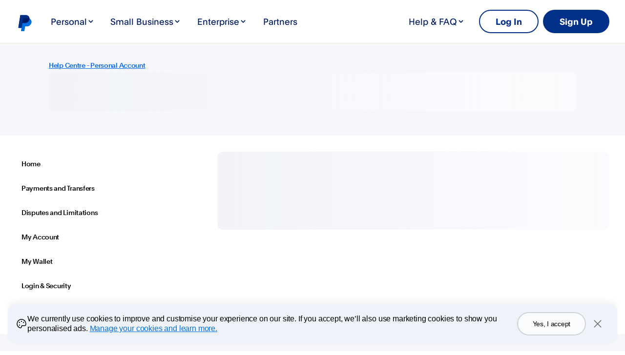

--- FILE ---
content_type: text/html; charset=utf-8
request_url: https://www.paypal.com/sg/cshelp/article/cryptocurrency-on-paypal-faq-faq4398
body_size: 48698
content:
<!DOCTYPE html><html lang="en" dir="ltr"><head><script async src="https://www.paypalobjects.com/webcaptcha/ngrlCaptcha.min.js"></script><meta charSet="utf-8" data-next-head=""/><meta name="viewport" content="width=device-width, initial-scale=1, shrink-to-fit=no" data-next-head=""/><title data-next-head="">PayPal Help Centre Article | PayPal SG</title><meta name="description" content="PayPal Help Centre Article" data-next-head=""/><link rel="canonical" href="https://www.paypal.com/sg/cshelp/article/cryptocurrency-on-paypal-faq-faq4398" data-next-head=""/><link rel="dns-prefetch" href="https://www.paypalobjects.com/"/><link rel="stylesheet" href="https://www.paypalobjects.com/paypal-ui/web/fonts-and-normalize/3-0-0/fonts-and-normalize.min.css"/><link href="https://www.paypalobjects.com/webstatic/icon/favicon.ico" rel="icon" type="image/x-icon"/><link rel="preload" as="font" type="font/woff2" href="https://www.paypalobjects.com/paypal-ui/fonts/PayPalPlain-Medium.woff2"/><link rel="preload" as="font" type="font/woff2" href="https://www.paypalobjects.com/paypal-ui/fonts/PayPalPlain-Regular.woff2"/><link rel="preload" as="font" type="font/woff2" href="https://www.paypalobjects.com/paypal-ui/fonts/PayPalPlain-Bold.woff2"/><link rel="preload" as="font" type="font/woff2" href="https://www.paypalobjects.com/paypal-ui/fonts/PayPalPro-Black.woff2"/><link rel="preload" href="https://www.paypalobjects.com/web/res/helpcenter/_next/static/css/91110a0a7597cd6e.css?dpl=2.101.0_20260121115917450" as="style"/><link rel="stylesheet" href="https://www.paypalobjects.com/web/res/helpcenter/_next/static/css/91110a0a7597cd6e.css?dpl=2.101.0_20260121115917450" data-n-g=""/><link rel="preload" href="https://www.paypalobjects.com/web/res/helpcenter/_next/static/css/954b2cb76d48ba2b.css?dpl=2.101.0_20260121115917450" as="style"/><link rel="stylesheet" href="https://www.paypalobjects.com/web/res/helpcenter/_next/static/css/954b2cb76d48ba2b.css?dpl=2.101.0_20260121115917450" data-n-p=""/><link rel="preload" href="https://www.paypalobjects.com/web/res/helpcenter/_next/static/css/659afe99a294733b.css?dpl=2.101.0_20260121115917450" as="style"/><link rel="stylesheet" href="https://www.paypalobjects.com/web/res/helpcenter/_next/static/css/659afe99a294733b.css?dpl=2.101.0_20260121115917450"/><link rel="preload" href="https://www.paypalobjects.com/web/res/helpcenter/_next/static/css/6f4ceb7aabc53887.css?dpl=2.101.0_20260121115917450" as="style"/><link rel="stylesheet" href="https://www.paypalobjects.com/web/res/helpcenter/_next/static/css/6f4ceb7aabc53887.css?dpl=2.101.0_20260121115917450"/><link rel="preload" href="https://www.paypalobjects.com/web/res/helpcenter/_next/static/css/e46205efc39aed50.css?dpl=2.101.0_20260121115917450" as="style"/><link rel="stylesheet" href="https://www.paypalobjects.com/web/res/helpcenter/_next/static/css/e46205efc39aed50.css?dpl=2.101.0_20260121115917450"/><noscript data-n-css=""></noscript><script defer="" nomodule="" src="https://www.paypalobjects.com/web/res/helpcenter/_next/static/chunks/polyfills-42372ed130431b0a.js?dpl=2.101.0_20260121115917450"></script><script src="https://www.paypalobjects.com/pa/js/min/pa.js" defer="" data-nscript="beforeInteractive"></script><script defer="" src="https://www.paypalobjects.com/web/res/helpcenter/_next/static/chunks/4542.a5cbc11334ed6088.js?dpl=2.101.0_20260121115917450"></script><script defer="" src="https://www.paypalobjects.com/web/res/helpcenter/_next/static/chunks/4558.bcb6cfd4f59dc9e4.js?dpl=2.101.0_20260121115917450"></script><script defer="" src="https://www.paypalobjects.com/web/res/helpcenter/_next/static/chunks/9339.4ee225c11d0d9dab.js?dpl=2.101.0_20260121115917450"></script><script defer="" src="https://www.paypalobjects.com/web/res/helpcenter/_next/static/chunks/4587-3fa0277e6e030d71.js?dpl=2.101.0_20260121115917450"></script><script defer="" src="https://www.paypalobjects.com/web/res/helpcenter/_next/static/chunks/209.7d9caad050b2c2cb.js?dpl=2.101.0_20260121115917450"></script><script defer="" src="https://www.paypalobjects.com/web/res/helpcenter/_next/static/chunks/9144.560a437ee7754faa.js?dpl=2.101.0_20260121115917450"></script><script defer="" src="https://www.paypalobjects.com/web/res/helpcenter/_next/static/chunks/6840.4c43141db348b450.js?dpl=2.101.0_20260121115917450"></script><script src="https://www.paypalobjects.com/web/res/helpcenter/_next/static/chunks/webpack-a03e31347ddd73e7.js?dpl=2.101.0_20260121115917450" defer=""></script><script src="https://www.paypalobjects.com/web/res/helpcenter/_next/static/chunks/framework-97862ef36bc4065f.js?dpl=2.101.0_20260121115917450" defer=""></script><script src="https://www.paypalobjects.com/web/res/helpcenter/_next/static/chunks/main-cce84d2aecba3526.js?dpl=2.101.0_20260121115917450" defer=""></script><script src="https://www.paypalobjects.com/web/res/helpcenter/_next/static/chunks/pages/_app-2e254bd04ae07fa6.js?dpl=2.101.0_20260121115917450" defer=""></script><script src="https://www.paypalobjects.com/web/res/helpcenter/_next/static/chunks/6249-d35e501ff40fc245.js?dpl=2.101.0_20260121115917450" defer=""></script><script src="https://www.paypalobjects.com/web/res/helpcenter/_next/static/chunks/7332-778055a5b1785d68.js?dpl=2.101.0_20260121115917450" defer=""></script><script src="https://www.paypalobjects.com/web/res/helpcenter/_next/static/chunks/2909-71c6602fddb1c685.js?dpl=2.101.0_20260121115917450" defer=""></script><script src="https://www.paypalobjects.com/web/res/helpcenter/_next/static/chunks/1040-8c52ea72c6d6c041.js?dpl=2.101.0_20260121115917450" defer=""></script><script src="https://www.paypalobjects.com/web/res/helpcenter/_next/static/chunks/1423-7bf273b9acb1afac.js?dpl=2.101.0_20260121115917450" defer=""></script><script src="https://www.paypalobjects.com/web/res/helpcenter/_next/static/chunks/6875-c5ac18ac9e20f8f4.js?dpl=2.101.0_20260121115917450" defer=""></script><script src="https://www.paypalobjects.com/web/res/helpcenter/_next/static/chunks/5692-f564cee4fa9ca718.js?dpl=2.101.0_20260121115917450" defer=""></script><script src="https://www.paypalobjects.com/web/res/helpcenter/_next/static/chunks/pages/article/%5BarticleId%5D-371d7d315dca3fca.js?dpl=2.101.0_20260121115917450" defer=""></script><script src="https://www.paypalobjects.com/web/res/helpcenter/_next/static/XskgXL5knuTI2HBYU1CVq/_buildManifest.js?dpl=2.101.0_20260121115917450" defer=""></script><script src="https://www.paypalobjects.com/web/res/helpcenter/_next/static/XskgXL5knuTI2HBYU1CVq/_ssgManifest.js?dpl=2.101.0_20260121115917450" defer=""></script></head><body><div id="__next"><div data-testid="hc-globalNav-header-head"><style nonce="547V1g8dIdirJVCbldSbIlfq6c0lvC8VMheKFS3CbVK5odyc">@font-face{font-family:PayPalOpen;font-weight:450;font-display:swap;font-style:normal;src:url("https://www.paypalobjects.com/paypal-ui/fonts/PayPalOpen-Regular.woff2") format("woff2");}@font-face{font-family:PayPalOpen;font-weight:700;font-display:swap;font-style:normal;src:url("https://www.paypalobjects.com/paypal-ui/fonts/PayPalOpen-Bold.woff2") format("woff2");}body,html{font-family:PayPalOpen,Helvetica Neue,Arial,sans-serif;}</style>
<link rel="preload" as="font" crossOrigin href="https://www.paypalobjects.com/paypal-ui/fonts/PayPalOpen-Regular.woff2" type="font/woff2">
<link rel="preload" as="font" crossOrigin href="https://www.paypalobjects.com/paypal-ui/fonts/PayPalOpen-Bold.woff2" type="font/woff2">
<link rel="apple-touch-icon" sizes="64x64" href="https://www.paypalobjects.com/webstatic/icon/pp64.png">
<link rel="apple-touch-icon" sizes="72x72" href="https://www.paypalobjects.com/webstatic/icon/pp72.png">
<link rel="apple-touch-icon" sizes="114x114" href="https://www.paypalobjects.com/webstatic/icon/pp114.png">
<link rel="apple-touch-icon" sizes="144x144" href="https://www.paypalobjects.com/webstatic/icon/pp144.png">
<link rel="apple-touch-icon" sizes="258x258" href="https://www.paypalobjects.com/webstatic/icon/pp144.png">
<link rel="icon" sizes="32x32" href="https://www.paypalobjects.com/webstatic/icon/pp32.png">
<link rel="shortcut icon" sizes="32x32" href="https://www.paypalobjects.com/webstatic/icon/favicon.ico" type="image/x-icon">
<link rel="shortcut icon" sizes="196x196" href="https://www.paypalobjects.com/webstatic/icon/pp196.png">
<link href="https://www.paypalobjects.com/globalnav/css/main-b25ARLg3.css" rel="stylesheet">
<style nonce="547V1g8dIdirJVCbldSbIlfq6c0lvC8VMheKFS3CbVK5odyc">button,hr,input{overflow:visible}progress,sub,sup{vertical-align:baseline}[type="checkbox"],[type="radio"],legend{box-sizing:border-box;padding:0}html{box-sizing:border-box;font-synthesis:style small-caps;-webkit-text-size-adjust:100%;line-height:1.15}*,:after,:before{box-sizing:inherit}body,html{height:100%}body{-webkit-font-smoothing:antialiased;-moz-osx-font-smoothing:grayscale;margin:0}details,main{display:block}h1{font-size:2em;margin:.67em 0}hr{box-sizing:content-box;height:0}code,kbd,pre,samp{font-family:monospace;font-size:1em}a{background-color:transparent}abbr[title]{border-bottom:none;text-decoration:underline;-webkit-text-decoration:underline dotted;text-decoration:underline dotted}b,strong{font-weight:bolder}small{font-size:80%}sub,sup{font-size:75%;line-height:0;position:relative}sub{bottom:-0.25em}sup{top:-0.5em}img{border-style:none}button,input,optgroup,select,textarea{font-family:inherit;font-size:100%;line-height:1.15;margin:0}button,select{text-transform:none}[type="button"],[type="reset"],[type="submit"],button{-webkit-appearance:button}[type="button"]::-moz-focus-inner,[type="reset"]::-moz-focus-inner,[type="submit"]::-moz-focus-inner,button::-moz-focus-inner{border-style:none;padding:0}[type="button"]:-moz-focusring,[type="reset"]:-moz-focusring,[type="submit"]:-moz-focusring,button:-moz-focusring{outline:ButtonText dotted 1px}fieldset{padding:.35em .75em .625em}legend{color:inherit;display:table;max-width:100%;white-space:normal}textarea{overflow:auto}[type="number"]::-webkit-inner-spin-button,[type="number"]::-webkit-outer-spin-button{height:auto}[type="search"]{-webkit-appearance:textfield;outline-offset:-2px}[type="search"]::-webkit-search-decoration{-webkit-appearance:none}::-webkit-file-upload-button{-webkit-appearance:button;font:inherit}summary{display:list-item}[hidden],template{display:none}</style>
<script nonce="547V1g8dIdirJVCbldSbIlfq6c0lvC8VMheKFS3CbVK5odyc">window.__GLOBAL_NAV_CONTEXT_HEADER__ = {"config":{"useMinimalHeader":false,"rtl":false,"smbRebrand":true,"brandName":"paypal","compactHeader":false,"theme":"white","foundationTheme":"regular","fptiTracking":{"xe":"112102,112068","xt":"162363,162136"},"dwHeader":true,"brand":"paypal"},"content":{"mainMenuContent":[{"id":"1jnDrSkCAe3rYWaz3uCTf4","type":"subnavGrouped","align":"","text":"Personal","mobileOnlyText":"","href":"/sg/digital-wallet/how-paypal-works","subnavLinks":[{"id":"56ItXMuYjMMdxnjZsMeCTf","group":[{"mobilePrimaryText":"Send Payments","target":"_self","id":"6N8A5KFzrlFPWyuJXfuKnZ","text":"Send Payments","href":"/sg/webapps/mpp/send-payments-online"},{"mobilePrimaryText":"Pay with PayPal","target":"_self","id":"3N2BJUna7aMopp7551BBgz","text":"Pay with PayPal","href":"/sg/webapps/mpp/home"},{"mobilePrimaryText":"Shop Online Securely","target":"_self","id":"3GWd4RVZdK0nyBoJXrWDBA","text":"Shop Online Securely","href":"/sg/webapps/mpp/online-shopping"},{"mobilePrimaryText":"Buyer Protection","target":"_self","id":"1XFVh6e6kFtS3Lf5KQu7LE","text":"Buyer Protection","href":"/sg/webapps/mpp/paypal-buyer-protection"}],"text":"Shop and Buy","groupName":"SHOPBUY","mobileOnlyText":"Shop and Buy","mobileOnlyHref":"","href":""}],"segmentTitle":{"target":"_self","id":"5IeiHf1FMlrln4usOoLtgQ","text":"PayPal for You"}},{"id":"3dZx7MS91wcuA1E0OvAMb6","type":"subnavGrouped","align":"","text":"Small Business","mobileOnlyText":"","href":"/sg/business","subnavLinks":[{"id":"3rjIvyU6SG9dAkJEXL0l0i","group":[{"mobilePrimaryText":"Accept Payments","target":"_self","groupName":"ACCEPTPAYMENTS","id":"1h3A7yF9hZFgyyTkKnBC5s","text":"Accept Payments","href":"/sg/business/accept-payments"},{"mobilePrimaryText":"Online Checkout","target":"_self","id":"ffWPXzPqKBhcaIJ6WNvFiI","text":"Online Checkout","href":"/sg/business/accept-payments/checkout"},{"target":"_self","id":"92pOHijQ1taab1TgEMsAUW","text":"Payment Links","href":"/sg/business/accept-payments/payment-links"},{"mobilePrimaryText":"Invoicing","target":"_self","id":"dWPz9aDAQkNd7NnxRPrgHp","text":"Invoicing","href":"/sg/business/accept-payments/invoice"},{"target":"_self","id":"0qjx80JCTVVcv9eXQamjBn","text":"Recurring Payments","href":"/sg/business/accept-payments/checkout/recurring"},{"target":"_self","id":"ZNzAMmIpnzdft6Zyx92LXP","text":"Checkout Integration","href":"/sg/business/accept-payments/checkout/integration"}],"text":"PayPal Complete Payments","groupName":"","mobileOnlyText":"PayPal Complete Payments","mobileOnlyHref":"/sg/webapps/mpp/overview","href":"/sg/webapps/mpp/overview"},{"id":"Z8DSOkCpLkmb120jVly9Fx","group":[{"mobilePrimaryText":"Risk Management","target":"_self","id":"feeRe0KPrBLdkiOwAGz6rt","text":"Risk Management","href":"/sg/business/operations/risk-management"},{"target":"_self","id":"5ikqU4rbA3sexpRohq1R8X","text":"Dispute Management","href":"/sg/business/operations/dispute-management"},{"target":"_self","id":"Vn79fnYOQOVaWNPn8QRest","text":"Reporting Tools","href":"/sg/business/operations/reporting-tools"},{"target":"_self","groupName":"RESOURCES","id":"ep7Hr8L4BbjckEm38otghB","text":"Platforms & Marketplaces","href":"/sg/business/platforms-and-marketplaces"}],"text":"Business Operations","groupName":"","mobileOnlyText":"Business Operations ","mobileOnlyHref":"/sg/business/operations","href":"/sg/business/operations"},{"id":"15r0N18gi5dfJFa4BLPwV1","group":[{"mobilePrimaryText":"Business Resource Center","target":"_self","id":"eQWEZ97rnFCab5DR7wyB7o","text":"Business Resource Center","href":"https://www.paypal.com/sg/brc/"}],"text":"Resources","groupName":"","mobileOnlyText":"Resources","mobileOnlyHref":"","href":""},{"target":"_self","type":"card","align":"right","href":"/sg/business/contact-sales","iconUrl":"https://www.paypalobjects.com/marketing/web/US/en/rebrand/pictograms/enterprise-contact.svg","iconImageAltText":"Contact Sales","text":"Contact Sales","id":"69sR1CW2XyNbHcygzuS5jw"},{"target":"_self","type":"card","align":"right","href":"/sg/business/open-business-account","iconUrl":"https://www.paypalobjects.com/marketing/web/US/en/rebrand/pictograms/business-start.svg","iconImageAltText":"Get Started","text":"Get Started","id":"6YZ5PLzpfEXgDwZD1Pqysr"},{"target":"_self","type":"card","align":"right","href":"/sg/business/paypal-business-fees","iconUrl":"https://www.paypalobjects.com/marketing/web/US/en/rebrand/pictograms/business-pricing.svg","iconImageAltText":"Fees","text":"Fees","id":"4OmcaVhpAwFc7u1S8omDo2"}],"segmentTitle":{"mobilePrimaryText":"PayPal for Business","target":"_self","id":"h61W0nUTSROGUIib6khqg","text":"PayPal for Business","href":"/sg/business"}},{"id":"496CLAB211cUqzBHibOCYF","type":"subnavGrouped","align":"","text":"Enterprise","mobileOnlyText":"","href":"/sg/enterprise","subnavLinks":[{"id":"4A3DELcCLv4saUF7zEleFG","group":[{"mobilePrimaryText":"Global Payment Processing","target":"_self","id":"191RX6IzHZ3KddNaVuoVi0","text":"Global Payment Processing","href":"/sg/enterprise/payment-processing"},{"target":"_self","id":"4rZ2MFxlISd1I9j1RPOSZx","text":"Accept PayPal","href":"/sg/enterprise/payment-processing/accept-paypal"},{"mobilePrimaryText":"Payment Methods","target":"_self","id":"5Xy5uMZx8kyVfM1iq5W5rB","text":"Payment Methods","href":"/sg/enterprise/payment-methods"}],"text":"Payments","groupName":"PAYMENTS","mobileOnlyText":"","mobileOnlyHref":"","href":""},{"id":"0DTmpGjGZqld3YfLGUiIon","group":[{"target":"_self","id":"2QLM5prEcIL517sgtfFZOH","text":"Fraud Protection","href":"/sg/enterprise/fraud-protection-advanced"},{"target":"_self","id":"UIkZJsFN9Dk5enuap6W4g","text":"Payment Optimisation","href":"/sg/enterprise/payment-processing/payment-optimization"}],"text":"Risk & Operations","groupName":"RISKMANAGEMENT&OPERATIONS ","mobileOnlyText":"","mobileOnlyHref":"","href":""},{"id":"5haM3V38cKxR4weB1seLQL","group":[{"mobilePrimaryText":"Business Resource Center","target":"_self","id":"19kRl0gwyC7TZXACbcpzCD","text":"Business Resource Center","href":"/sg/brc"},{"target":"_self","id":"20T3ULKMuJsXqkjhHI7BjB","text":"Dropshippers","href":"/sg/webapps/mpp/dropshipper"}],"text":"Resources","groupName":"RESOURCES","mobileOnlyText":"Resources","mobileOnlyHref":"","href":""},{"target":"_self","type":"card","align":"right","href":"/sg/enterprise/contact-sales","iconUrl":"https://www.paypalobjects.com/marketing/web/US/en/rebrand/pictograms/enterprise-contact.svg","iconImageAltText":"Contact Sales","text":"Contact Sales","id":"2tmw6m9uuI0lhPCPH8jcf7"},{"target":"_self","type":"card","align":"right","href":"/sg/enterprise/become-a-partner","iconUrl":"https://www.paypalobjects.com/paypal-ui/pictograms/blue/svg/partner-integration-blue.svg","iconImageAltText":"Become a Partner","text":"Become a Partner","id":"7xTGdA8LrvidUOk7MMyy12"}],"segmentTitle":{"target":"_self","id":"1d23aHq9xatT2oNchdMYD0","text":"PayPal for Enterprise","href":"/sg/enterprise"}},{"id":"04oUVZO1sRkeFCzZQPPcKe","type":"linkOnly","align":"","text":"Partners","mobileOnlyText":"Partners","href":"/sg/enterprise/become-a-partner","subnavLinks":[]},{"id":"17ETe70le5ScbfJrf710V2","type":"subnavGrouped","align":"right","text":"Help & FAQ","mobileOnlyText":"","href":"","subnavLinks":[{"id":"7zwnO2RQdcRvTnnJhNidkK","group":[{"mobilePrimaryText":"Online Security","target":"_self","id":"6w42ZiOnBYxAIFFY8cIloz","text":"Online Security","href":"/sg/webapps/mpp/paypal-safety-and-security"},{"mobilePrimaryText":"Fraud Prevention Tips","target":"_self","id":"7Jt1oBi0J6QQtmIZ7CN08a","text":"Fraud Prevention Tips","href":"/sg/webapps/mpp/fraud-prevention"},{"mobilePrimaryText":"Phishing Protection Tips","target":"_self","id":"1XGk5dnvjvPVsaahXXR0wc","text":"Phishing Protection Tips","href":"/sg/webapps/mpp/phishing"}],"text":"How to get started","groupName":"","mobileOnlyText":"How to get started","mobileOnlyHref":"/sg/webapps/mpp/get-started-with-paypal","href":"/sg/webapps/mpp/get-started-with-paypal"}]}],"minimalHeader":{"labelMenuButton":"Menu","labelClose":"Close","logo":{"target":"_self","logoName":"paypal_rebrand","foundationTheme":"regular","theme":"default","id":"7x8kZxFFikJoc2b4XJqVLO","text":"PayPal logo","href":"/sg/home","url":"https://www.paypalobjects.com/marketing/web/logos/paypal-mark-color.svg"},"headerButtons":[{"theme":"SMB and LE","clickEventName":"SignUp_CTA","isLoggedIn":false,"id":"ul-btn","text":"Log In","href":"/signin?returnUri=https%3A%2F%2Fwww.paypal.com%2Fsg%2Fcshelp%2Farticle%2Fcryptocurrency-on-paypal-faq-faq4398","color":"secondary","target":"_self","amplitudeKey":"ul-btn"},{"theme":"SMB and LE","clickEventName":"SignUp_CTA","id":"signup-button","text":"Sign Up","href":"/sg/webapps/mpp/account-selection","color":"primary","target":"_self","isSublistMobile":true,"amplitudeKey":"signup-button"}]},"sublistMobile":[{"id":"signup-button","target":"_self","type":"cta","theme":"SMB and LE","clickEventName":"SignUp_CTA","isSublistMobile":true,"text":"Sign Up","href":"/sg/webapps/mpp/account-selection","amplitudeKey":"signup-button"}]},"hosted_by":"LRU","version":"rebrand"};</script>
<script src="https://www.paypalobjects.com/globalnav/js/main-vN2jvfBl.js" type="module"></script><style nonce="547V1g8dIdirJVCbldSbIlfq6c0lvC8VMheKFS3CbVK5odyc">@font-face{font-family:PayPalOpen;font-weight:450;font-display:swap;font-style:normal;src:url("https://www.paypalobjects.com/paypal-ui/fonts/PayPalOpen-Regular.woff2") format("woff2");}@font-face{font-family:PayPalOpen;font-weight:700;font-display:swap;font-style:normal;src:url("https://www.paypalobjects.com/paypal-ui/fonts/PayPalOpen-Bold.woff2") format("woff2");}body,html{font-family:PayPalOpen,Helvetica Neue,Arial,sans-serif;}</style>
<link rel="preload" as="font" crossOrigin href="https://www.paypalobjects.com/paypal-ui/fonts/PayPalOpen-Regular.woff2" type="font/woff2">
<link rel="preload" as="font" crossOrigin href="https://www.paypalobjects.com/paypal-ui/fonts/PayPalOpen-Bold.woff2" type="font/woff2">
<link rel="apple-touch-icon" sizes="64x64" href="https://www.paypalobjects.com/webstatic/icon/pp64.png">
<link rel="apple-touch-icon" sizes="72x72" href="https://www.paypalobjects.com/webstatic/icon/pp72.png">
<link rel="apple-touch-icon" sizes="114x114" href="https://www.paypalobjects.com/webstatic/icon/pp114.png">
<link rel="apple-touch-icon" sizes="144x144" href="https://www.paypalobjects.com/webstatic/icon/pp144.png">
<link rel="apple-touch-icon" sizes="258x258" href="https://www.paypalobjects.com/webstatic/icon/pp144.png">
<link rel="icon" sizes="32x32" href="https://www.paypalobjects.com/webstatic/icon/pp32.png">
<link rel="shortcut icon" sizes="32x32" href="https://www.paypalobjects.com/webstatic/icon/favicon.ico" type="image/x-icon">
<link rel="shortcut icon" sizes="196x196" href="https://www.paypalobjects.com/webstatic/icon/pp196.png">
<link href="https://www.paypalobjects.com/globalnav/css/main-b25ARLg3.css" rel="stylesheet">
<style nonce="547V1g8dIdirJVCbldSbIlfq6c0lvC8VMheKFS3CbVK5odyc">button,hr,input{overflow:visible}progress,sub,sup{vertical-align:baseline}[type="checkbox"],[type="radio"],legend{box-sizing:border-box;padding:0}html{box-sizing:border-box;font-synthesis:style small-caps;-webkit-text-size-adjust:100%;line-height:1.15}*,:after,:before{box-sizing:inherit}body,html{height:100%}body{-webkit-font-smoothing:antialiased;-moz-osx-font-smoothing:grayscale;margin:0}details,main{display:block}h1{font-size:2em;margin:.67em 0}hr{box-sizing:content-box;height:0}code,kbd,pre,samp{font-family:monospace;font-size:1em}a{background-color:transparent}abbr[title]{border-bottom:none;text-decoration:underline;-webkit-text-decoration:underline dotted;text-decoration:underline dotted}b,strong{font-weight:bolder}small{font-size:80%}sub,sup{font-size:75%;line-height:0;position:relative}sub{bottom:-0.25em}sup{top:-0.5em}img{border-style:none}button,input,optgroup,select,textarea{font-family:inherit;font-size:100%;line-height:1.15;margin:0}button,select{text-transform:none}[type="button"],[type="reset"],[type="submit"],button{-webkit-appearance:button}[type="button"]::-moz-focus-inner,[type="reset"]::-moz-focus-inner,[type="submit"]::-moz-focus-inner,button::-moz-focus-inner{border-style:none;padding:0}[type="button"]:-moz-focusring,[type="reset"]:-moz-focusring,[type="submit"]:-moz-focusring,button:-moz-focusring{outline:ButtonText dotted 1px}fieldset{padding:.35em .75em .625em}legend{color:inherit;display:table;max-width:100%;white-space:normal}textarea{overflow:auto}[type="number"]::-webkit-inner-spin-button,[type="number"]::-webkit-outer-spin-button{height:auto}[type="search"]{-webkit-appearance:textfield;outline-offset:-2px}[type="search"]::-webkit-search-decoration{-webkit-appearance:none}::-webkit-file-upload-button{-webkit-appearance:button;font:inherit}summary{display:list-item}[hidden],template{display:none}</style>
<script nonce="547V1g8dIdirJVCbldSbIlfq6c0lvC8VMheKFS3CbVK5odyc">window.__GLOBAL_NAV_CONTEXT_FOOTER__ = {"config":{"loggedIn":false,"rtl":false,"theme":"white","foundationTheme":"regular","brand":"paypal","useHtmlBaseFontSize":true,"hideCountrySelector":false},"content":{"mainLinks":{"list":[{"id":"6XOs2g3NHxxMcVT6kfX6Ee","text":"Help","href":"/sg/cshelp/personal","target":"_self","minimal":true},{"id":"zBgG2oHwsezqzvqMvRsLi","text":"Contact","href":"/sg/smarthelp/contact-us","target":"_self","minimal":true},{"id":"baoE1g2uXSNboTr1eE5P6l","text":"Fees","href":"/sg/digital-wallet/paypal-consumer-fees","target":"_self","minimal":true},{"id":"7LdFCe9RxyUgtyhm2CRfeT","text":"Security","href":"/sg/webapps/mpp/paypal-safety-and-security","target":"_self","minimal":true},{"id":"1WpdjdM8vEaV8FWBt8FTri","text":"Apps","href":"/sg/webapps/mpp/mobile-apps"},{"id":"1rSaqPYVp4lSm36YQ4GzhW","text":"Shop","href":"/sg/webapps/mpp/online-shopping","target":"_self"}]},"secondaryLinks":{"list":[{"id":"1y85YQP0uQRLjpaRUUT0ih","text":"About","href":"/sg/webapps/mpp/about","target":"_self","minimal":true},{"id":"58iX0J2KlRu6bTa4aL3Ap7","text":"Newsroom","href":"https://newsroom.paypal-corp.com/","target":"_self"},{"id":"3OXuyWreluqBPbKVDbdkU4","text":"Jobs","href":"https://careers.pypl.com/home/","target":"_self","minimal":true},{"id":"1tzLEJCKZZklMSeon3j56x","text":"Developers","href":"https://developer.paypal.com/?_ga=2.57176938.1975377505.1730124929-663675887.1729790543","target":"_self"},{"id":"1Hjul9gr385erjb7kpxycK","text":"Partners","href":"/sg/webapps/mpp/partner-program","target":"_self"}]},"tertiaryLinks":{"list":[{"id":"3mskKkBAA9bmhGnPNtzXVo","text":"© 1999–{{currentYear}}","minimal":true},{"id":"6gVYCU9nLWOBPO0d8Pzq8y","text":"Accessibility","href":"/sg/webapps/mpp/accessibility","target":"_self","minimal":true},{"id":"6AcG7TvYWis6NCFzVWQ7aF","text":"Privacy","href":"https://www.paypal.com/privacy-center","target":"_self","minimal":true},{"id":"3J5crvr5i7Xcgh01mN9856","text":"Cookies","href":"https://www.paypal.com/myaccount/privacy/cookiePrefs","target":"_self"},{"id":"f34SuMT43I1fXo7nkXRpq8","text":"Legal","href":"/sg/webapps/mpp/ua/legalhub-full","target":"_self","minimal":true}]},"country":{"flag":{"href":"/sg/webapps/mpp/country-worldwide","text":"See all countries/regions","imageUrl":"https://www.paypalobjects.com/webstatic/mktg/icons/sprite_countries_flag4.png","locale":"SG","target":"_self"}},"footerNotes":[{"text":"PayPal Pte. Ltd. is licensed by the Monetary Authority of Singapore as a Major Payment Institution under the Payment Services Act 2019."}],"logo":{"id":"3gZ2gUEXz2vrHmU1zlOc6h","text":"PayPal Logo","href":"/sg/home"}},"hosted_by":"LRU","version":"rebrand"};</script>
<script src="https://www.paypalobjects.com/globalnav/js/main-vN2jvfBl.js" type="module"></script></div><noscript>You need to enable JavaScript to run this app.</noscript><div><div class="globalnav-header" data-testid="hc-global-nav-header"><div id="globalnav-header" data-nav-version="rebrand" data-nav-sub-version="v1"><header data-building-block="organism" translate="no" data-theme="regular" class="_gn-header_1cu9p_1172 _smb-rebrand-gn-header_1cu9p_2079 _default-font_1cu9p_970 _regular-grid_1cu9p_913 _white_1cu9p_3 _gn-header--enhanced_1cu9p_1673"><div class="_gn-header-outer__wrapper_1cu9p_2039"><div class="_gn-header__wrapper_1cu9p_2486 _container_1cu9p_1616"><div class="_pypl-logo-wrapper_1cu9p_1821 _paypal-logo-desktop_1cu9p_2583 _paypal-logo-mobile_1cu9p_2612"><a href="/sg/home" data-pa-click="{&quot;link&quot;:&quot;Header-Logo-PayPal logo&quot;,&quot;event_name&quot;:&quot;ppcom_header_logo_clicked&quot;,&quot;comp&quot;:&quot;globalnavnodeweb&quot;,&quot;space_key&quot;:&quot;SKSVPL&quot;}" data-testid="header-logo" style="background-image: url(https://www.paypalobjects.com/marketing/web/logos/paypal-mark-color.svg);" class="_pypl-logo_2a3j6_4 _pypl-logo_1cu9p_1821 undefined">PayPal logo</a></div><nav id="main-menu" class="_main-menu_1cu9p_1153"><ul class="_main-menu__sublist_1cu9p_2513"><li class="_sublist-cta-wrapper_1cu9p_1430"><a href="/sg/webapps/mpp/account-selection" data-testid="legacy-mobile-signup" data-pa-click="{&quot;link&quot;:&quot;Header-MainMenu-Sign Up&quot;,&quot;event_name&quot;:&quot;ppcom_header_signup_clicked&quot;,&quot;comp&quot;:&quot;globalnavnodeweb&quot;,&quot;space_key&quot;:&quot;SKSVPL&quot;}" role="link" class="_pypl-btn_1q7vs_1 _pypl-btn--outline-white_1q7vs_39 _sublist-cta_1cu9p_1430">Sign Up</a></li></ul><div class="_main-menu-wrapper_1cu9p_5984"><ul class="_main-menu-list_1cu9p_2119"><li><button id="1jnDrSkCAe3rYWaz3uCTf4" aria-controls="submenu-1jnDrSkCAe3rYWaz3uCTf4" aria-expanded="false" data-text="Personal" data-pa-click="{&quot;link&quot;:&quot;Header-MainMenu-Personal&quot;,&quot;event_name&quot;:&quot;ppcom_header_link_clicked&quot;,&quot;comp&quot;:&quot;globalnavnodeweb&quot;,&quot;space_key&quot;:&quot;SKSVPL&quot;}" class="_glnv-header__subnav-control_1cu9p_1213 _main-link_1cu9p_1196">Personal<span class="_glnv-header__subnav-control-icon_1cu9p_2147"></span></button><div id="submenu-1jnDrSkCAe3rYWaz3uCTf4" aria-label="Personal" role="region" class="_submenu-wrapper_1cu9p_1292"><div id="header-1jnDrSkCAe3rYWaz3uCTf4" class="_container_1cu9p_1616"><div class="_gn-header__subnav_1cu9p_1303"><div class="_segment-title-container_1cu9p_2364"><h2><a href data-pa-click="{&quot;link&quot;:&quot;Header-Nav-Personal-PayPal for You&quot;,&quot;event_name&quot;:&quot;ppcom_header_link_clicked&quot;,&quot;comp&quot;:&quot;globalnavnodeweb&quot;,&quot;space_key&quot;:&quot;SKSVPL&quot;}" tabIndex="-1" class="_segment-title-link_1cu9p_2369">PayPal for You</a></h2></div><div class="_dw-submenu-container_1cu9p_2156"><div class="_wd-75_1cu9p_2160 _wd-75-12_1cu9p_4014"><div class="_submenu-col_1cu9p_1349 _wd-col-12_1cu9p_3437"><h3 class="_submenu-col__header_1cu9p_1427">Shop and Buy </h3><ul class="_accordion-close_1cu9p_4161"><li class="_link-type_with_href_1cu9p_2172 SHOPBUY"><a href="/sg/webapps/mpp/send-payments-online" tabIndex="0" data-pa-click="{&quot;link&quot;:&quot;Header-Subnav-Personal-Shop and Buy-Send Payments&quot;,&quot;event_name&quot;:&quot;ppcom_header_link_clicked&quot;,&quot;comp&quot;:&quot;globalnavnodeweb&quot;,&quot;space_key&quot;:&quot;SKSVPL&quot;}" aria-label="Send Payments " class="_submenu-navlink_1cu9p_2172">Send Payments</a></li><li class="_link-type_with_href_1cu9p_2172 SHOPBUY"><a href="/sg/webapps/mpp/home" tabIndex="0" data-pa-click="{&quot;link&quot;:&quot;Header-Subnav-Personal-Shop and Buy-Pay with PayPal&quot;,&quot;event_name&quot;:&quot;ppcom_header_link_clicked&quot;,&quot;comp&quot;:&quot;globalnavnodeweb&quot;,&quot;space_key&quot;:&quot;SKSVPL&quot;}" aria-label="Pay with PayPal " class="_submenu-navlink_1cu9p_2172">Pay with PayPal</a></li><li class="_link-type_with_href_1cu9p_2172 SHOPBUY"><a href="/sg/webapps/mpp/online-shopping" tabIndex="0" data-pa-click="{&quot;link&quot;:&quot;Header-Subnav-Personal-Shop and Buy-Shop Online Securely&quot;,&quot;event_name&quot;:&quot;ppcom_header_link_clicked&quot;,&quot;comp&quot;:&quot;globalnavnodeweb&quot;,&quot;space_key&quot;:&quot;SKSVPL&quot;}" aria-label="Shop Online Securely " class="_submenu-navlink_1cu9p_2172">Shop Online Securely</a></li><li class="_link-type_with_href_1cu9p_2172 SHOPBUY"><a href="/sg/webapps/mpp/paypal-buyer-protection" tabIndex="0" data-pa-click="{&quot;link&quot;:&quot;Header-Subnav-Personal-Shop and Buy-Buyer Protection&quot;,&quot;event_name&quot;:&quot;ppcom_header_link_clicked&quot;,&quot;comp&quot;:&quot;globalnavnodeweb&quot;,&quot;space_key&quot;:&quot;SKSVPL&quot;}" aria-label="Buyer Protection " class="_submenu-navlink_1cu9p_2172">Buyer Protection</a></li></ul></div></div><div class="_wd-25_1cu9p_4017"></div></div></div></div></div></li><li><button id="3dZx7MS91wcuA1E0OvAMb6" aria-controls="submenu-3dZx7MS91wcuA1E0OvAMb6" aria-expanded="false" data-text="Small Business" data-pa-click="{&quot;link&quot;:&quot;Header-MainMenu-Small Business&quot;,&quot;event_name&quot;:&quot;ppcom_header_link_clicked&quot;,&quot;comp&quot;:&quot;globalnavnodeweb&quot;,&quot;space_key&quot;:&quot;SKSVPL&quot;}" class="_glnv-header__subnav-control_1cu9p_1213 _main-link_1cu9p_1196">Small Business<span class="_glnv-header__subnav-control-icon_1cu9p_2147"></span></button><div id="submenu-3dZx7MS91wcuA1E0OvAMb6" aria-label="Small Business" role="region" class="_submenu-wrapper_1cu9p_1292"><div id="header-3dZx7MS91wcuA1E0OvAMb6" class="_container_1cu9p_1616"><div class="_gn-header__subnav_1cu9p_1303"><div class="_segment-title-container_1cu9p_2364"><h2><a href="/sg/business" data-pa-click="{&quot;link&quot;:&quot;Header-Nav-Small Business-PayPal for Business&quot;,&quot;event_name&quot;:&quot;ppcom_header_link_clicked&quot;,&quot;comp&quot;:&quot;globalnavnodeweb&quot;,&quot;space_key&quot;:&quot;SKSVPL&quot;}" tabIndex="0" class="_segment-title-link_1cu9p_2369 _segment-title-link-href_1cu9p_3202">PayPal for Business<span class="_segment-title-link_href_arrow_1cu9p_3177"></span></a></h2></div><div class="_dw-submenu-container_1cu9p_2156"><div class="_wd-75_1cu9p_2160 _wd-75-4_1cu9p_3465"><div class="_submenu-col_1cu9p_1349 _wd-col-4_1cu9p_3426"><h3 class="submenu-col__header-div"><a href="/sg/webapps/mpp/overview" data-pa-click="{&quot;link&quot;:&quot;Header-Subnav-Small Business-PayPal Complete Payments&quot;,&quot;event_name&quot;:&quot;ppcom_header_link_clicked&quot;,&quot;comp&quot;:&quot;globalnavnodeweb&quot;,&quot;space_key&quot;:&quot;SKSVPL&quot;}" tabIndex="0" class="_submenu-col__header_1cu9p_1427 _submenu-col__header_with_href_1cu9p_3312"><span class="_submenu-col__header_text_container_1cu9p_5354">PayPal Complete Payments<span class="_submenu-col__header_with_href_arrow_1cu9p_5401"></span></span></a></h3><ul class="_accordion-close_1cu9p_4161"><li class="_link-type_with_href_1cu9p_2172"><a href="/sg/business/accept-payments" tabIndex="0" data-pa-click="{&quot;link&quot;:&quot;Header-Subnav-Small Business-PayPal Complete Payments-Accept Payments&quot;,&quot;event_name&quot;:&quot;ppcom_header_link_clicked&quot;,&quot;comp&quot;:&quot;globalnavnodeweb&quot;,&quot;space_key&quot;:&quot;SKSVPL&quot;}" aria-label="Accept Payments " class="_submenu-navlink_1cu9p_2172">Accept Payments</a></li><li class="_link-type_with_href_1cu9p_2172"><a href="/sg/business/accept-payments/checkout" tabIndex="0" data-pa-click="{&quot;link&quot;:&quot;Header-Subnav-Small Business-PayPal Complete Payments-Online Checkout&quot;,&quot;event_name&quot;:&quot;ppcom_header_link_clicked&quot;,&quot;comp&quot;:&quot;globalnavnodeweb&quot;,&quot;space_key&quot;:&quot;SKSVPL&quot;}" aria-label="Online Checkout " class="_submenu-navlink_1cu9p_2172">Online Checkout</a></li><li class="_link-type_with_href_1cu9p_2172"><a href="/sg/business/accept-payments/payment-links" tabIndex="0" data-pa-click="{&quot;link&quot;:&quot;Header-Subnav-Small Business-PayPal Complete Payments-Payment Links&quot;,&quot;event_name&quot;:&quot;ppcom_header_link_clicked&quot;,&quot;comp&quot;:&quot;globalnavnodeweb&quot;,&quot;space_key&quot;:&quot;SKSVPL&quot;}" aria-label="Payment Links " class="_submenu-navlink_1cu9p_2172">Payment Links</a></li><li class="_link-type_with_href_1cu9p_2172"><a href="/sg/business/accept-payments/invoice" tabIndex="0" data-pa-click="{&quot;link&quot;:&quot;Header-Subnav-Small Business-PayPal Complete Payments-Invoicing&quot;,&quot;event_name&quot;:&quot;ppcom_header_link_clicked&quot;,&quot;comp&quot;:&quot;globalnavnodeweb&quot;,&quot;space_key&quot;:&quot;SKSVPL&quot;}" aria-label="Invoicing " class="_submenu-navlink_1cu9p_2172">Invoicing</a></li><li class="_link-type_with_href_1cu9p_2172"><a href="/sg/business/accept-payments/checkout/recurring" tabIndex="0" data-pa-click="{&quot;link&quot;:&quot;Header-Subnav-Small Business-PayPal Complete Payments-Recurring Payments&quot;,&quot;event_name&quot;:&quot;ppcom_header_link_clicked&quot;,&quot;comp&quot;:&quot;globalnavnodeweb&quot;,&quot;space_key&quot;:&quot;SKSVPL&quot;}" aria-label="Recurring Payments " class="_submenu-navlink_1cu9p_2172">Recurring Payments</a></li><li class="_link-type_with_href_1cu9p_2172"><a href="/sg/business/accept-payments/checkout/integration" tabIndex="0" data-pa-click="{&quot;link&quot;:&quot;Header-Subnav-Small Business-PayPal Complete Payments-Checkout Integration&quot;,&quot;event_name&quot;:&quot;ppcom_header_link_clicked&quot;,&quot;comp&quot;:&quot;globalnavnodeweb&quot;,&quot;space_key&quot;:&quot;SKSVPL&quot;}" aria-label="Checkout Integration " class="_submenu-navlink_1cu9p_2172">Checkout Integration</a></li></ul></div><div class="_submenu-col_1cu9p_1349 _wd-col-4_1cu9p_3426"><h3 class="submenu-col__header-div"><a href="/sg/business/operations" data-pa-click="{&quot;link&quot;:&quot;Header-Subnav-Small Business-Business Operations&quot;,&quot;event_name&quot;:&quot;ppcom_header_link_clicked&quot;,&quot;comp&quot;:&quot;globalnavnodeweb&quot;,&quot;space_key&quot;:&quot;SKSVPL&quot;}" tabIndex="0" class="_submenu-col__header_1cu9p_1427 _submenu-col__header_with_href_1cu9p_3312"><span class="_submenu-col__header_text_container_1cu9p_5354">Business Operations<span class="_submenu-col__header_with_href_arrow_1cu9p_5401"></span></span></a></h3><ul class="_accordion-close_1cu9p_4161"><li class="_link-type_with_href_1cu9p_2172"><a href="/sg/business/operations/risk-management" tabIndex="0" data-pa-click="{&quot;link&quot;:&quot;Header-Subnav-Small Business-Business Operations-Risk Management&quot;,&quot;event_name&quot;:&quot;ppcom_header_link_clicked&quot;,&quot;comp&quot;:&quot;globalnavnodeweb&quot;,&quot;space_key&quot;:&quot;SKSVPL&quot;}" aria-label="Risk Management " class="_submenu-navlink_1cu9p_2172">Risk Management</a></li><li class="_link-type_with_href_1cu9p_2172"><a href="/sg/business/operations/dispute-management" tabIndex="0" data-pa-click="{&quot;link&quot;:&quot;Header-Subnav-Small Business-Business Operations-Dispute Management&quot;,&quot;event_name&quot;:&quot;ppcom_header_link_clicked&quot;,&quot;comp&quot;:&quot;globalnavnodeweb&quot;,&quot;space_key&quot;:&quot;SKSVPL&quot;}" aria-label="Dispute Management " class="_submenu-navlink_1cu9p_2172">Dispute Management</a></li><li class="_link-type_with_href_1cu9p_2172"><a href="/sg/business/operations/reporting-tools" tabIndex="0" data-pa-click="{&quot;link&quot;:&quot;Header-Subnav-Small Business-Business Operations-Reporting Tools&quot;,&quot;event_name&quot;:&quot;ppcom_header_link_clicked&quot;,&quot;comp&quot;:&quot;globalnavnodeweb&quot;,&quot;space_key&quot;:&quot;SKSVPL&quot;}" aria-label="Reporting Tools " class="_submenu-navlink_1cu9p_2172">Reporting Tools</a></li><li class="_link-type_with_href_1cu9p_2172"><a href="/sg/business/platforms-and-marketplaces" tabIndex="0" data-pa-click="{&quot;link&quot;:&quot;Header-Subnav-Small Business-Business Operations-Platforms &amp; Marketplaces&quot;,&quot;event_name&quot;:&quot;ppcom_header_link_clicked&quot;,&quot;comp&quot;:&quot;globalnavnodeweb&quot;,&quot;space_key&quot;:&quot;SKSVPL&quot;}" aria-label="Platforms &amp; Marketplaces " class="_submenu-navlink_1cu9p_2172">Platforms &amp; Marketplaces</a></li></ul></div><div class="_submenu-col_1cu9p_1349 _wd-col-4_1cu9p_3426"><h3 class="_submenu-col__header_1cu9p_1427">Resources </h3><ul class="_accordion-close_1cu9p_4161"><li class="_link-type_with_href_1cu9p_2172"><a href="https://www.paypal.com/sg/brc/" tabIndex="0" data-pa-click="{&quot;link&quot;:&quot;Header-Subnav-Small Business-Resources-Business Resource Center&quot;,&quot;event_name&quot;:&quot;ppcom_header_link_clicked&quot;,&quot;comp&quot;:&quot;globalnavnodeweb&quot;,&quot;space_key&quot;:&quot;SKSVPL&quot;}" aria-label="Business Resource Center " class="_submenu-navlink_1cu9p_2172">Business Resource Center</a></li></ul></div></div><div class="_wd-25_1cu9p_4017 _wd-25-4_1cu9p_4081"><div><ul class="_submenu-col_1cu9p_1349 _dw-submenu-cards_1cu9p_2168 _dw-submenu-cards-3_1cu9p_5883"><li data-testid="submenu-card" class="_submenu-card_1cu9p_2168"><a href="/sg/business/contact-sales" data-pa-click="{&quot;link&quot;:&quot;Header-Subnav-Small Business-Contact Sales&quot;,&quot;event_name&quot;:&quot;ppcom_header_link_clicked&quot;,&quot;comp&quot;:&quot;globalnavnodeweb&quot;,&quot;space_key&quot;:&quot;SKSVPL&quot;}" tabIndex="0" class="_submenu-card--link_1cu9p_2447"><img data-src="https://www.paypalobjects.com/marketing/web/US/en/rebrand/pictograms/enterprise-contact.svg" alt="Contact Sales" /><div><div class="_text_1cu9p_2168">Contact Sales</div></div></a></li><li data-testid="submenu-card" class="_submenu-card_1cu9p_2168"><a href="/sg/business/open-business-account" data-pa-click="{&quot;link&quot;:&quot;Header-Subnav-Small Business-Get Started&quot;,&quot;event_name&quot;:&quot;ppcom_header_link_clicked&quot;,&quot;comp&quot;:&quot;globalnavnodeweb&quot;,&quot;space_key&quot;:&quot;SKSVPL&quot;}" tabIndex="0" class="_submenu-card--link_1cu9p_2447"><img data-src="https://www.paypalobjects.com/marketing/web/US/en/rebrand/pictograms/business-start.svg" alt="Get Started" /><div><div class="_text_1cu9p_2168">Get Started</div></div></a></li><li data-testid="submenu-card" class="_submenu-card_1cu9p_2168"><a href="/sg/business/paypal-business-fees" data-pa-click="{&quot;link&quot;:&quot;Header-Subnav-Small Business-Fees&quot;,&quot;event_name&quot;:&quot;ppcom_header_link_clicked&quot;,&quot;comp&quot;:&quot;globalnavnodeweb&quot;,&quot;space_key&quot;:&quot;SKSVPL&quot;}" tabIndex="0" class="_submenu-card--link_1cu9p_2447"><img data-src="https://www.paypalobjects.com/marketing/web/US/en/rebrand/pictograms/business-pricing.svg" alt="Fees" /><div><div class="_text_1cu9p_2168">Fees</div></div></a></li></ul></div></div></div></div></div></div></li><li><button id="496CLAB211cUqzBHibOCYF" aria-controls="submenu-496CLAB211cUqzBHibOCYF" aria-expanded="false" data-text="Enterprise" data-pa-click="{&quot;link&quot;:&quot;Header-MainMenu-Enterprise&quot;,&quot;event_name&quot;:&quot;ppcom_header_link_clicked&quot;,&quot;comp&quot;:&quot;globalnavnodeweb&quot;,&quot;space_key&quot;:&quot;SKSVPL&quot;}" class="_glnv-header__subnav-control_1cu9p_1213 _main-link_1cu9p_1196">Enterprise<span class="_glnv-header__subnav-control-icon_1cu9p_2147"></span></button><div id="submenu-496CLAB211cUqzBHibOCYF" aria-label="Enterprise" role="region" class="_submenu-wrapper_1cu9p_1292"><div id="header-496CLAB211cUqzBHibOCYF" class="_container_1cu9p_1616"><div class="_gn-header__subnav_1cu9p_1303"><div class="_segment-title-container_1cu9p_2364"><h2><a href="/sg/enterprise" data-pa-click="{&quot;link&quot;:&quot;Header-Nav-Enterprise-PayPal for Enterprise&quot;,&quot;event_name&quot;:&quot;ppcom_header_link_clicked&quot;,&quot;comp&quot;:&quot;globalnavnodeweb&quot;,&quot;space_key&quot;:&quot;SKSVPL&quot;}" tabIndex="0" class="_segment-title-link_1cu9p_2369 _segment-title-link-href_1cu9p_3202">PayPal for Enterprise<span class="_segment-title-link_href_arrow_1cu9p_3177"></span></a></h2></div><div class="_dw-submenu-container_1cu9p_2156"><div class="_wd-75_1cu9p_2160 _wd-75-4_1cu9p_3465"><div class="_submenu-col_1cu9p_1349 _wd-col-4_1cu9p_3426"><h3 class="_submenu-col__header_1cu9p_1427">Payments </h3><ul class="_accordion-close_1cu9p_4161"><li class="_link-type_with_href_1cu9p_2172 PAYMENTS"><a href="/sg/enterprise/payment-processing" tabIndex="0" data-pa-click="{&quot;link&quot;:&quot;Header-Subnav-Enterprise-Payments-Global Payment Processing&quot;,&quot;event_name&quot;:&quot;ppcom_header_link_clicked&quot;,&quot;comp&quot;:&quot;globalnavnodeweb&quot;,&quot;space_key&quot;:&quot;SKSVPL&quot;}" aria-label="Global Payment Processing " class="_submenu-navlink_1cu9p_2172">Global Payment Processing</a></li><li class="_link-type_with_href_1cu9p_2172 PAYMENTS"><a href="/sg/enterprise/payment-processing/accept-paypal" tabIndex="0" data-pa-click="{&quot;link&quot;:&quot;Header-Subnav-Enterprise-Payments-Accept PayPal&quot;,&quot;event_name&quot;:&quot;ppcom_header_link_clicked&quot;,&quot;comp&quot;:&quot;globalnavnodeweb&quot;,&quot;space_key&quot;:&quot;SKSVPL&quot;}" aria-label="Accept PayPal " class="_submenu-navlink_1cu9p_2172">Accept PayPal</a></li><li class="_link-type_with_href_1cu9p_2172 PAYMENTS"><a href="/sg/enterprise/payment-methods" tabIndex="0" data-pa-click="{&quot;link&quot;:&quot;Header-Subnav-Enterprise-Payments-Payment Methods&quot;,&quot;event_name&quot;:&quot;ppcom_header_link_clicked&quot;,&quot;comp&quot;:&quot;globalnavnodeweb&quot;,&quot;space_key&quot;:&quot;SKSVPL&quot;}" aria-label="Payment Methods " class="_submenu-navlink_1cu9p_2172">Payment Methods</a></li></ul></div><div class="_submenu-col_1cu9p_1349 _wd-col-4_1cu9p_3426"><h3 class="_submenu-col__header_1cu9p_1427">Risk &amp; Operations </h3><ul class="_accordion-close_1cu9p_4161"><li class="_link-type_with_href_1cu9p_2172 RISKMANAGEMENT&amp;OPERATIONS "><a href="/sg/enterprise/fraud-protection-advanced" tabIndex="0" data-pa-click="{&quot;link&quot;:&quot;Header-Subnav-Enterprise-Risk &amp; Operations-Fraud Protection&quot;,&quot;event_name&quot;:&quot;ppcom_header_link_clicked&quot;,&quot;comp&quot;:&quot;globalnavnodeweb&quot;,&quot;space_key&quot;:&quot;SKSVPL&quot;}" aria-label="Fraud Protection " class="_submenu-navlink_1cu9p_2172">Fraud Protection</a></li><li class="_link-type_with_href_1cu9p_2172 RISKMANAGEMENT&amp;OPERATIONS "><a href="/sg/enterprise/payment-processing/payment-optimization" tabIndex="0" data-pa-click="{&quot;link&quot;:&quot;Header-Subnav-Enterprise-Risk &amp; Operations-Payment Optimisation&quot;,&quot;event_name&quot;:&quot;ppcom_header_link_clicked&quot;,&quot;comp&quot;:&quot;globalnavnodeweb&quot;,&quot;space_key&quot;:&quot;SKSVPL&quot;}" aria-label="Payment Optimisation " class="_submenu-navlink_1cu9p_2172">Payment Optimisation</a></li></ul></div><div class="_submenu-col_1cu9p_1349 _wd-col-4_1cu9p_3426"><h3 class="_submenu-col__header_1cu9p_1427">Resources </h3><ul class="_accordion-close_1cu9p_4161"><li class="_link-type_with_href_1cu9p_2172 RESOURCES"><a href="/sg/brc" tabIndex="0" data-pa-click="{&quot;link&quot;:&quot;Header-Subnav-Enterprise-Resources-Business Resource Center&quot;,&quot;event_name&quot;:&quot;ppcom_header_link_clicked&quot;,&quot;comp&quot;:&quot;globalnavnodeweb&quot;,&quot;space_key&quot;:&quot;SKSVPL&quot;}" aria-label="Business Resource Center " class="_submenu-navlink_1cu9p_2172">Business Resource Center</a></li><li class="_link-type_with_href_1cu9p_2172 RESOURCES"><a href="/sg/webapps/mpp/dropshipper" tabIndex="0" data-pa-click="{&quot;link&quot;:&quot;Header-Subnav-Enterprise-Resources-Dropshippers&quot;,&quot;event_name&quot;:&quot;ppcom_header_link_clicked&quot;,&quot;comp&quot;:&quot;globalnavnodeweb&quot;,&quot;space_key&quot;:&quot;SKSVPL&quot;}" aria-label="Dropshippers " class="_submenu-navlink_1cu9p_2172">Dropshippers</a></li></ul></div></div><div class="_wd-25_1cu9p_4017 _wd-25-4_1cu9p_4081"><div><ul class="_submenu-col_1cu9p_1349 _dw-submenu-cards_1cu9p_2168 _dw-submenu-cards-2_1cu9p_5879"><li data-testid="submenu-card" class="_submenu-card_1cu9p_2168"><a href="/sg/enterprise/contact-sales" data-pa-click="{&quot;link&quot;:&quot;Header-Subnav-Enterprise-Contact Sales&quot;,&quot;event_name&quot;:&quot;ppcom_header_link_clicked&quot;,&quot;comp&quot;:&quot;globalnavnodeweb&quot;,&quot;space_key&quot;:&quot;SKSVPL&quot;}" tabIndex="0" class="_submenu-card--link_1cu9p_2447"><img data-src="https://www.paypalobjects.com/marketing/web/US/en/rebrand/pictograms/enterprise-contact.svg" alt="Contact Sales" /><div><div class="_text_1cu9p_2168">Contact Sales</div></div></a></li><li data-testid="submenu-card" class="_submenu-card_1cu9p_2168"><a href="/sg/enterprise/become-a-partner" data-pa-click="{&quot;link&quot;:&quot;Header-Subnav-Enterprise-Become a Partner&quot;,&quot;event_name&quot;:&quot;ppcom_header_link_clicked&quot;,&quot;comp&quot;:&quot;globalnavnodeweb&quot;,&quot;space_key&quot;:&quot;SKSVPL&quot;}" tabIndex="0" class="_submenu-card--link_1cu9p_2447"><img data-src="https://www.paypalobjects.com/paypal-ui/pictograms/blue/svg/partner-integration-blue.svg" alt="Become a Partner" /><div><div class="_text_1cu9p_2168">Become a Partner</div></div></a></li></ul></div></div></div></div></div></div></li><li><a id="04oUVZO1sRkeFCzZQPPcKe" href="/sg/enterprise/become-a-partner" aria-label="Partners" data-text="Partners" data-pa-click="{&quot;link&quot;:&quot;Header-MainMenu-Partners&quot;,&quot;event_name&quot;:&quot;ppcom_header_link_clicked&quot;,&quot;comp&quot;:&quot;globalnavnodeweb&quot;,&quot;space_key&quot;:&quot;SKSVPL&quot;}" class="_main-link_1cu9p_1196">Partners</a></li></ul><ul class="_main-menu-list_1cu9p_2119"><li><button id="17ETe70le5ScbfJrf710V2" aria-controls="submenu-17ETe70le5ScbfJrf710V2" aria-expanded="false" data-text="Help &amp; FAQ" data-pa-click="{&quot;link&quot;:&quot;Header-MainMenu-Help &amp; FAQ&quot;,&quot;event_name&quot;:&quot;ppcom_header_link_clicked&quot;,&quot;comp&quot;:&quot;globalnavnodeweb&quot;,&quot;space_key&quot;:&quot;SKSVPL&quot;}" class="_glnv-header__subnav-control_1cu9p_1213 _main-link_1cu9p_1196">Help &amp; FAQ<span class="_glnv-header__subnav-control-icon_1cu9p_2147"></span></button><div id="submenu-17ETe70le5ScbfJrf710V2" aria-label="Help &amp; FAQ" role="region" class="_submenu-wrapper_1cu9p_1292"><div id="header-17ETe70le5ScbfJrf710V2" class="_container_1cu9p_1616"><div class="_gn-header__subnav_1cu9p_1303"><div class="_dw-submenu-container_1cu9p_2156"><div class="_wd-75_1cu9p_2160 _wd-75-12_1cu9p_4014"><div class="_submenu-col_1cu9p_1349 _wd-col-12_1cu9p_3437"><h3 class="submenu-col__header-div"><a href="/sg/webapps/mpp/get-started-with-paypal" data-pa-click="{&quot;link&quot;:&quot;Header-Subnav-Help &amp; FAQ-How to get started&quot;,&quot;event_name&quot;:&quot;ppcom_header_link_clicked&quot;,&quot;comp&quot;:&quot;globalnavnodeweb&quot;,&quot;space_key&quot;:&quot;SKSVPL&quot;}" tabIndex="0" class="_submenu-col__header_1cu9p_1427 _submenu-col__header_with_href_1cu9p_3312"><span class="_submenu-col__header_text_container_1cu9p_5354">How to get started<span class="_submenu-col__header_with_href_arrow_1cu9p_5401"></span></span></a></h3><ul class="_accordion-close_1cu9p_4161"><li class="_link-type_with_href_1cu9p_2172"><a href="/sg/webapps/mpp/paypal-safety-and-security" tabIndex="0" data-pa-click="{&quot;link&quot;:&quot;Header-Subnav-Help &amp; FAQ-How to get started-Online Security&quot;,&quot;event_name&quot;:&quot;ppcom_header_link_clicked&quot;,&quot;comp&quot;:&quot;globalnavnodeweb&quot;,&quot;space_key&quot;:&quot;SKSVPL&quot;}" aria-label="Online Security " class="_submenu-navlink_1cu9p_2172">Online Security</a></li><li class="_link-type_with_href_1cu9p_2172"><a href="/sg/webapps/mpp/fraud-prevention" tabIndex="0" data-pa-click="{&quot;link&quot;:&quot;Header-Subnav-Help &amp; FAQ-How to get started-Fraud Prevention Tips&quot;,&quot;event_name&quot;:&quot;ppcom_header_link_clicked&quot;,&quot;comp&quot;:&quot;globalnavnodeweb&quot;,&quot;space_key&quot;:&quot;SKSVPL&quot;}" aria-label="Fraud Prevention Tips " class="_submenu-navlink_1cu9p_2172">Fraud Prevention Tips</a></li><li class="_link-type_with_href_1cu9p_2172"><a href="/sg/webapps/mpp/phishing" tabIndex="0" data-pa-click="{&quot;link&quot;:&quot;Header-Subnav-Help &amp; FAQ-How to get started-Phishing Protection Tips&quot;,&quot;event_name&quot;:&quot;ppcom_header_link_clicked&quot;,&quot;comp&quot;:&quot;globalnavnodeweb&quot;,&quot;space_key&quot;:&quot;SKSVPL&quot;}" aria-label="Phishing Protection Tips " class="_submenu-navlink_1cu9p_2172">Phishing Protection Tips</a></li></ul></div></div><div class="_wd-25_1cu9p_4017"></div></div></div></div></div></li></ul></div></nav><div data-testid="header-buttons" id="_header-buttons_1cu9p_1694" class="_header-buttons_1cu9p_1694 _mobile-nav-btn__placeholder-padding_1cu9p_4342"><div><a href="/signin?returnUri=https%3A%2F%2Fwww.paypal.com%2Fsg%2Fcshelp%2Farticle%2Fcryptocurrency-on-paypal-faq-faq4398" target="_self" id="_ul-btn_1cu9p_1" role="link" data-pa-click="{&quot;link&quot;:&quot;Header-MainMenu-Log In&quot;,&quot;event_name&quot;:&quot;ppcom_header_login_clicked&quot;,&quot;comp&quot;:&quot;globalnavnodeweb&quot;,&quot;space_key&quot;:&quot;SKSVPL&quot;}" class="_pypl-btn_1cu9p_1517 _pypl-btn--small_1cu9p_1690 _pypl-btn--outline-white_1cu9p_1694">Log In</a><a href="/sg/webapps/mpp/account-selection" target="_self" id="_signup-button_1cu9p_1" role="link" data-pa-click="{&quot;link&quot;:&quot;Header-MainMenu-Sign Up&quot;,&quot;event_name&quot;:&quot;ppcom_header_signup_clicked&quot;,&quot;comp&quot;:&quot;globalnavnodeweb&quot;,&quot;space_key&quot;:&quot;SKSVPL&quot;}" class="_pypl-btn_1cu9p_1517 _pypl-btn--outline-white_1cu9p_1694 _pypl-btn--small_1cu9p_1690 _pypl-btn--outline-white_1cu9p_1694 _sublistMobile_1cu9p_2509">Sign Up</a></div></div></div></div><div id="dw-overlay-menu-open" class="_dw-overlay-menu-open_1cu9p_2079"></div></header></div></div><div id="js_foreground" class="vx_foreground-container"><div id="contents" class="contents vx_mainContent"><div id="root"><div class="ppui-theme _1q4732l0 "><div class="page-container"><div class="hero-module_heroModule__o2Ds5 hero-module_heroModule__default__U1rVU" data-testid="hc-hero-module-section"><div class=" _13z2o2tnx" data-ppui-info="grid_4.1.11__8.22.0"><div class="_13z2o2tnz hero-module_heroModule__exp_row__4zOBZ" data-ppui-info="grid_4.1.11__8.22.0" data-testid="hc-hero-module-experience-row"><div class="_13z2o2to0" data-ppui="true"><a class="_15o3ia62 _15o3ia65 _15o3ia60 _1mtghrh7" data-ppui-info="links_5.1.12__8.23.0" tabindex="0" href="/sg/cshelp/personal" data-testid="hc-hero-module-helpcenter-link">Help Centre - Personal Account</a></div></div><div class="_13z2o2tnz" data-ppui-info="grid_4.1.11__8.22.0" data-testid="hc-hero-module-greeting-row"><div class="_13z2o2to0" data-ppui="true"> </div></div><div class="_13z2o2tnz" data-ppui-info="grid_4.1.11__8.22.0" data-testid="hc-hero-module-search-row"><div class="_13z2o2to0" data-ppui="true"><div data-testid="hc-shimmer-0" style="height:5rem;width:100%;margin-bottom:1rem"><div class="y1pb1h1 y1pb1h3" data-ppui="true"><span class="_1w68lk80" data-ppui="true"></span></div></div></div></div></div></div><div class=" _13z2o2tnw mb-2" data-ppui-info="grid_4.1.11__8.22.0" data-testid="hc-trackers-container"></div><div class=" _13z2o2tnw" data-ppui-info="grid_4.1.11__8.22.0"><div class="_13z2o2to0 _13z2o2t9m _13z2o2tpd _13z2o2ta5" md="[object Object]" data-ppui="true"></div><div class="_13z2o2tnz" data-ppui-info="grid_4.1.11__8.22.0" data-testid="hc-article-topic-row"><div class="_13z2o2to0 _13z2o2t9m _13z2o2tot _13z2o2t9x _13z2o2tp4 _13z2o2ta5 _13z2o2tph _13z2o2tad _13z2o2tq4 _13z2o2tat" sm="[object Object]" md="[object Object]" lg="[object Object]" xxl="[object Object]" data-ppui="true"><ul data-testid="hc-topic-tree-list" class="topic-tree_topicTree__ul__ZLXt7"><li class="topic-tree_topicTree__li__54XnK topic-tree_topicTree__home_li__F9civ" data-testid="hc-topic-tree-home-li"><a class="_15o3ia62 _15o3ia66 _15o3ia60 _1mtghrh7 topic-tree_topicTree__li_link__ecspL" data-ppui-info="links_5.1.12__8.23.0" tabindex="0" href="/sg/cshelp/personal" data-testid="hc-topic-tree-home-link">Home</a></li><li class="topic-tree_topicTree__li__54XnK" data-testid="hc-topic-tree-item"><a class="_15o3ia62 _15o3ia66 _15o3ia60 _1mtghrh7 topic-tree_topicTree__li_link__ecspL" data-ppui-info="links_5.1.12__8.23.0" tabindex="0" href="/sg/cshelp/topic/help_payments_and_transfers_personal" data-testid="hc-topic-tree-item-link">Payments and Transfers</a></li><li class="topic-tree_topicTree__li__54XnK" data-testid="hc-topic-tree-item"><a class="_15o3ia62 _15o3ia66 _15o3ia60 _1mtghrh7 topic-tree_topicTree__li_link__ecspL" data-ppui-info="links_5.1.12__8.23.0" tabindex="0" href="/sg/cshelp/topic/help_disputes_and_limitations_personal" data-testid="hc-topic-tree-item-link">Disputes and Limitations</a></li><li class="topic-tree_topicTree__li__54XnK" data-testid="hc-topic-tree-item"><a class="_15o3ia62 _15o3ia66 _15o3ia60 _1mtghrh7 topic-tree_topicTree__li_link__ecspL" data-ppui-info="links_5.1.12__8.23.0" tabindex="0" href="/sg/cshelp/topic/help_account_personal" data-testid="hc-topic-tree-item-link">My Account</a></li><li class="topic-tree_topicTree__li__54XnK" data-testid="hc-topic-tree-item"><a class="_15o3ia62 _15o3ia66 _15o3ia60 _1mtghrh7 topic-tree_topicTree__li_link__ecspL" data-ppui-info="links_5.1.12__8.23.0" tabindex="0" href="/sg/cshelp/topic/help_wallet_personal" data-testid="hc-topic-tree-item-link">My Wallet</a></li><li class="topic-tree_topicTree__li__54XnK" data-testid="hc-topic-tree-item"><a class="_15o3ia62 _15o3ia66 _15o3ia60 _1mtghrh7 topic-tree_topicTree__li_link__ecspL" data-ppui-info="links_5.1.12__8.23.0" tabindex="0" href="/sg/cshelp/topic/help_login_and_security_personal" data-testid="hc-topic-tree-item-link">Login &amp; Security</a></li><li class="topic-tree_topicTree__li__54XnK" data-testid="hc-topic-tree-item"><a class="_15o3ia62 _15o3ia66 _15o3ia60 _1mtghrh7 topic-tree_topicTree__li_link__ecspL" data-ppui-info="links_5.1.12__8.23.0" tabindex="0" href="/sg/cshelp/topic/help_seller_tools_personal" data-testid="hc-topic-tree-item-link">Seller Tools</a></li></ul></div><div class="_13z2o2to0 _13z2o2t9p _13z2o2top _13z2o2tox _13z2o2tpa _13z2o2tpl _13z2o2tqa" sm="8" md="9" lg="8" xxl="9" data-ppui="true"><div data-testid="hc-shimmer-0" style="height:10rem;width:100%;margin-bottom:1rem"><div class="y1pb1h1 y1pb1h3" data-ppui="true"><span class="_1w68lk80" data-ppui="true"></span></div></div></div></div></div><div data-testid="hc-more-ways-container" class="more-ways-of-help_moreWaysOfHelp__container__sYxep more-ways-of-help_moreWaysOfHelp__container_default__j0btB"><div class=" _13z2o2tnw" data-ppui-info="grid_4.1.11__8.22.0"><div data-testid="hc-more-ways-section" class="more-ways-of-help_moreWaysOfHelp__container_body__RUkJX"><div class="_13z2o2tnz" data-ppui-info="grid_4.1.11__8.22.0"><div class="_13z2o2to0" data-ppui="true"><h2 class="_1mtghrhn _1mtghrh0 text-tertiary text-bold mb-1" data-ppui-info="heading-text_7.6.0__8.23.0" data-testid="hc-more-ways-heading">More ways we can help</h2></div></div><div class="_13z2o2tnz" data-ppui-info="grid_4.1.11__8.22.0" data-testid="hc-more-ways-help-options"><div class="_13z2o2to0 _13z2o2top _13z2o2tov _13z2o2tph help-option_helpOption__col_default__4ezDB" data-testid="hc-help-option-card" xs="12" sm="6" lg="4" data-ppui="true"><div class="_1so04320 _1so04324 _1so04321 _1so04325 hc-card-bg help-option_helpOption__card__dJY9f" data-ppui-info="card_3.4.3__8.23.0" data-testid="hc-help-option-resolution-center"><div class="help-option_helpOption__icon__45cJO"><span style="background-color:var(--r14ode0, var(--_10r7ivkiq));mask:url(https://www.paypalobjects.com/paypal-ui/icons/v5/svg/resolution.svg) center no-repeat" class="_1d1qu2o0 _1d1qu2o1 _1d1qu2o5" role="img" aria-label="resolution icon" data-testid="hc-help-option-icon" data-ppui="true"></span></div><div class="help-option_helpOption__content__nkOgP"><a class="_15o3ia62 _15o3ia65 _15o3ia60 _1mtghrh7 help-option_helpOption__link__4cQVn" data-ppui-info="links_5.1.12__8.23.0" target="_self" rel="noreferrer noopener" tabindex="0" href="/disputes" aria-label="Resolution Centre - Fix transaction and account-related issues" data-testid="hc-help-option-link">Resolution Centre</a><p class="_1mtghrh4 _1mtghrh0" data-ppui-info="caption-text_7.6.0__8.23.0" data-testid="hc-help-option-desc">Fix transaction and account-related issues</p></div></div></div><div class="_13z2o2to0 _13z2o2top _13z2o2tov _13z2o2tph help-option_helpOption__col_default__4ezDB" data-testid="hc-help-option-card" xs="12" sm="6" lg="4" data-ppui="true"><div class="_1so04320 _1so04324 _1so04321 _1so04325 hc-card-bg help-option_helpOption__card__dJY9f" data-ppui-info="card_3.4.3__8.23.0" data-testid="hc-help-option-tax-center"><div class="help-option_helpOption__icon__45cJO"><span style="background-color:var(--r14ode0, var(--_10r7ivkiq));mask:url(https://www.paypalobjects.com/paypal-ui/icons/v5/svg/bill-payment.svg) center no-repeat" class="_1d1qu2o0 _1d1qu2o1 _1d1qu2o5" role="img" aria-label="bill-payment icon" data-testid="hc-help-option-icon" data-ppui="true"></span></div><div class="help-option_helpOption__content__nkOgP"><a class="_15o3ia62 _15o3ia65 _15o3ia60 _1mtghrh7 help-option_helpOption__link__4cQVn" data-ppui-info="links_5.1.12__8.23.0" target="_self" rel="noreferrer noopener" tabindex="0" href="/cshelp/topic/help_account_personal/help_tax_information_personal" aria-label="Tax centre - Get your 1099-K and other tax info here" data-testid="hc-help-option-link">Tax centre</a><p class="_1mtghrh4 _1mtghrh0" data-ppui-info="caption-text_7.6.0__8.23.0" data-testid="hc-help-option-desc">Get your 1099-K and other tax info here</p></div></div></div><div class="_13z2o2to0 _13z2o2top _13z2o2tov _13z2o2tph help-option_helpOption__col_default__4ezDB" data-testid="hc-help-option-card" xs="12" sm="6" lg="4" data-ppui="true"><div class="_1so04320 _1so04324 _1so04321 _1so04325 hc-card-bg help-option_helpOption__card__dJY9f" data-ppui-info="card_3.4.3__8.23.0" data-testid="hc-help-option-business-help"><div class="help-option_helpOption__icon__45cJO"><span style="background-color:var(--r14ode0, var(--_10r7ivkiq));mask:url(https://www.paypalobjects.com/paypal-ui/icons/v5/svg/business.svg) center no-repeat" class="_1d1qu2o0 _1d1qu2o1 _1d1qu2o5" role="img" aria-label="business icon" data-testid="hc-help-option-icon" data-ppui="true"></span></div><div class="help-option_helpOption__content__nkOgP"><a class="_15o3ia62 _15o3ia65 _15o3ia60 _1mtghrh7 help-option_helpOption__link__4cQVn" data-ppui-info="links_5.1.12__8.23.0" target="_self" rel="noreferrer noopener" tabindex="0" href="/sg/cshelp/business" aria-label="Business Help - Get help with using any of our PayPal products" data-testid="hc-help-option-link">Business Help</a><p class="_1mtghrh4 _1mtghrh0" data-ppui-info="caption-text_7.6.0__8.23.0" data-testid="hc-help-option-desc">Get help with using any of our PayPal products</p></div></div></div><div class="_13z2o2to0 _13z2o2top _13z2o2tov _13z2o2tph help-option_helpOption__col_default__4ezDB" data-testid="hc-help-option-card" xs="12" sm="6" lg="4" data-ppui="true"><div class="_1so04320 _1so04324 _1so04321 _1so04325 hc-card-bg help-option_helpOption__card__dJY9f" data-ppui-info="card_3.4.3__8.23.0" data-testid="hc-help-option-technical-help"><div class="help-option_helpOption__icon__45cJO"><span style="background-color:var(--r14ode0, var(--_10r7ivkiq));mask:url(https://www.paypalobjects.com/paypal-ui/icons/v5/svg/desktop.svg) center no-repeat" class="_1d1qu2o0 _1d1qu2o1 _1d1qu2o5" role="img" aria-label="desktop icon" data-testid="hc-help-option-icon" data-ppui="true"></span></div><div class="help-option_helpOption__content__nkOgP"><a class="_15o3ia62 _15o3ia65 _15o3ia60 _1mtghrh7 help-option_helpOption__link__4cQVn" data-ppui-info="links_5.1.12__8.23.0" target="_self" rel="noreferrer noopener" tabindex="0" href="/sg/cshelp/technical" aria-label="Technical Help - Find out how PayPal works for your business" data-testid="hc-help-option-link">Technical Help</a><p class="_1mtghrh4 _1mtghrh0" data-ppui-info="caption-text_7.6.0__8.23.0" data-testid="hc-help-option-desc">Find out how PayPal works for your business</p></div></div></div><div class="_13z2o2to0 _13z2o2top _13z2o2tov _13z2o2tph help-option_helpOption__col_default__4ezDB" data-testid="hc-help-option-card" xs="12" sm="6" lg="4" data-ppui="true"><div class="_1so04320 _1so04324 _1so04321 _1so04325 hc-card-bg help-option_helpOption__card__dJY9f" data-ppui-info="card_3.4.3__8.23.0" data-testid="hc-help-option-message-center"><div class="help-option_helpOption__icon__45cJO"><span style="background-color:var(--r14ode0, var(--_10r7ivkiq));mask:url(https://www.paypalobjects.com/paypal-ui/icons/v5/svg/message-center.svg) center no-repeat" class="_1d1qu2o0 _1d1qu2o1 _1d1qu2o5" role="img" aria-label="message-center icon" data-testid="hc-help-option-icon" data-ppui="true"></span></div><div class="help-option_helpOption__content__nkOgP"><a class="_15o3ia62 _15o3ia65 _15o3ia60 _1mtghrh7 help-option_helpOption__link__4cQVn" data-ppui-info="links_5.1.12__8.23.0" target="_self" rel="noreferrer noopener" tabindex="0" href="/smc/async" aria-label="Message Centre - Send, receive and view your PayPal messages" data-testid="hc-help-option-link">Message Centre</a><p class="_1mtghrh4 _1mtghrh0" data-ppui-info="caption-text_7.6.0__8.23.0" data-testid="hc-help-option-desc">Send, receive and view your PayPal messages</p></div></div></div></div></div></div></div><div class=" _13z2o2tnw" data-ppui-info="grid_4.1.11__8.22.0"><div data-testid="hc-shimmer-0" style="height:10rem;width:100%;margin-bottom:1rem"><div class="y1pb1h1 y1pb1h3" data-ppui="true"><span class="_1w68lk80" data-ppui="true"></span></div></div></div></div></div></div></div><div data-testid="hc-globalNav-footer-body"><div id="globalnav-footer-wrapper" class="global-footer--wrapper glnv-regular glnv-default-font glnv-regular-grid glnv-white" data-theme="regular">
        <div><!-- [globalnav:fragment:footer:before] --></div>
          <div id="globalnav-footer" data-nav-version="rebrand" data-nav-sub-version="v1"><footer data-building-block="organism" id="footer" translate="no" data-theme="regular" class="_global-footer_y8ck8_1090 _rebrand-footer_y8ck8_1093 _default-font_y8ck8_979 _regular-grid_y8ck8_922 _white_y8ck8_12"><div class="_container_y8ck8_1335"><div class="_pypl-logo-wrapper-footer_y8ck8_1128"></div><div class="_row_y8ck8_1149"><div class="_links-container_y8ck8_1152"><ul class="_footer-main_y8ck8_1161 _ul-main-links_y8ck8_1206"><li id="6XOs2g3NHxxMcVT6kfX6Ee" class><a href="/sg/cshelp/personal" target="_self" data-pa-click="{&quot;link&quot;:&quot;Footer-Help&quot;,&quot;event_name&quot;:&quot;ppcom_footer_link_clicked&quot;,&quot;comp&quot;:&quot;globalnavnodeweb&quot;,&quot;space_key&quot;:&quot;SKSVPL&quot;}" class="_footer-link_y8ck8_1165">Help</a></li><li id="zBgG2oHwsezqzvqMvRsLi" class><a href="/sg/smarthelp/contact-us" target="_self" data-pa-click="{&quot;link&quot;:&quot;Footer-Contact&quot;,&quot;event_name&quot;:&quot;ppcom_footer_link_clicked&quot;,&quot;comp&quot;:&quot;globalnavnodeweb&quot;,&quot;space_key&quot;:&quot;SKSVPL&quot;}" class="_footer-link_y8ck8_1165">Contact</a></li><li id="baoE1g2uXSNboTr1eE5P6l" class><a href="/sg/digital-wallet/paypal-consumer-fees" target="_self" data-pa-click="{&quot;link&quot;:&quot;Footer-Fees&quot;,&quot;event_name&quot;:&quot;ppcom_footer_link_clicked&quot;,&quot;comp&quot;:&quot;globalnavnodeweb&quot;,&quot;space_key&quot;:&quot;SKSVPL&quot;}" class="_footer-link_y8ck8_1165">Fees</a></li><li id="7LdFCe9RxyUgtyhm2CRfeT" class><a href="/sg/webapps/mpp/paypal-safety-and-security" target="_self" data-pa-click="{&quot;link&quot;:&quot;Footer-Security&quot;,&quot;event_name&quot;:&quot;ppcom_footer_link_clicked&quot;,&quot;comp&quot;:&quot;globalnavnodeweb&quot;,&quot;space_key&quot;:&quot;SKSVPL&quot;}" class="_footer-link_y8ck8_1165">Security</a></li><li id="1WpdjdM8vEaV8FWBt8FTri" class><a href="/sg/webapps/mpp/mobile-apps" data-pa-click="{&quot;link&quot;:&quot;Footer-Apps&quot;,&quot;event_name&quot;:&quot;ppcom_footer_link_clicked&quot;,&quot;comp&quot;:&quot;globalnavnodeweb&quot;,&quot;space_key&quot;:&quot;SKSVPL&quot;}" class="_footer-link_y8ck8_1165">Apps</a></li><li id="1rSaqPYVp4lSm36YQ4GzhW" class><a href="/sg/webapps/mpp/online-shopping" target="_self" data-pa-click="{&quot;link&quot;:&quot;Footer-Shop&quot;,&quot;event_name&quot;:&quot;ppcom_footer_link_clicked&quot;,&quot;comp&quot;:&quot;globalnavnodeweb&quot;,&quot;space_key&quot;:&quot;SKSVPL&quot;}" class="_footer-link_y8ck8_1165">Shop</a></li></ul><ul class="_footer-main_y8ck8_1161"><li class="_country-selector_y8ck8_1070"></li></ul></div></div><div class="_row_y8ck8_1149"><div class="_links-container_y8ck8_1152"><hr class="_hidden-lg-down_y8ck8_1234 _primary_y8ck8_792" /></div></div><div class="_row_y8ck8_1149"><div class="_links-container_y8ck8_1152"><ul class="_footer-secondary_y8ck8_1166 _footer-corplinks_y8ck8_1247"><li id="1y85YQP0uQRLjpaRUUT0ih" class><a href="/sg/webapps/mpp/about" target="_self" data-pa-click="{&quot;link&quot;:&quot;Footer-About&quot;,&quot;event_name&quot;:&quot;ppcom_footer_link_clicked&quot;,&quot;comp&quot;:&quot;globalnavnodeweb&quot;,&quot;space_key&quot;:&quot;SKSVPL&quot;}" class="_footer-link_y8ck8_1165">About</a></li><li id="58iX0J2KlRu6bTa4aL3Ap7" class><a href="https://newsroom.paypal-corp.com/" target="_self" data-pa-click="{&quot;link&quot;:&quot;Footer-Newsroom&quot;,&quot;event_name&quot;:&quot;ppcom_footer_link_clicked&quot;,&quot;comp&quot;:&quot;globalnavnodeweb&quot;,&quot;space_key&quot;:&quot;SKSVPL&quot;}" class="_footer-link_y8ck8_1165">Newsroom</a></li><li id="3OXuyWreluqBPbKVDbdkU4" class><a href="https://careers.pypl.com/home/" target="_self" data-pa-click="{&quot;link&quot;:&quot;Footer-Jobs&quot;,&quot;event_name&quot;:&quot;ppcom_footer_link_clicked&quot;,&quot;comp&quot;:&quot;globalnavnodeweb&quot;,&quot;space_key&quot;:&quot;SKSVPL&quot;}" class="_footer-link_y8ck8_1165">Jobs</a></li><li id="1tzLEJCKZZklMSeon3j56x" class><a href="https://developer.paypal.com/?_ga=2.57176938.1975377505.1730124929-663675887.1729790543" target="_self" data-pa-click="{&quot;link&quot;:&quot;Footer-Developers&quot;,&quot;event_name&quot;:&quot;ppcom_footer_link_clicked&quot;,&quot;comp&quot;:&quot;globalnavnodeweb&quot;,&quot;space_key&quot;:&quot;SKSVPL&quot;}" class="_footer-link_y8ck8_1165">Developers</a></li><li id="1Hjul9gr385erjb7kpxycK" class><a href="/sg/webapps/mpp/partner-program" target="_self" data-pa-click="{&quot;link&quot;:&quot;Footer-Partners&quot;,&quot;event_name&quot;:&quot;ppcom_footer_link_clicked&quot;,&quot;comp&quot;:&quot;globalnavnodeweb&quot;,&quot;space_key&quot;:&quot;SKSVPL&quot;}" class="_footer-link_y8ck8_1165">Partners</a></li></ul><hr class="_hidden-lg-down_y8ck8_1234 _secondary_y8ck8_1238" /><ul class="_footer-tertiary_y8ck8_1167 _copyright-section_y8ck8_1253 _top-border_y8ck8_1279"><li id="3mskKkBAA9bmhGnPNtzXVo" class="_footer-copyright_y8ck8_1171 _footer-copyright-flex_y8ck8_1283"><span class>© 1999–2026</span></li><li id="6gVYCU9nLWOBPO0d8Pzq8y" class><a href="/sg/webapps/mpp/accessibility" target="_self" data-pa-click="{&quot;link&quot;:&quot;Footer-Accessibility&quot;,&quot;event_name&quot;:&quot;ppcom_footer_link_clicked&quot;,&quot;comp&quot;:&quot;globalnavnodeweb&quot;,&quot;space_key&quot;:&quot;SKSVPL&quot;}" class="_footer-link_y8ck8_1165">Accessibility</a></li><li id="6AcG7TvYWis6NCFzVWQ7aF" class><a href="https://www.paypal.com/privacy-center" target="_self" data-pa-click="{&quot;link&quot;:&quot;Footer-Privacy&quot;,&quot;event_name&quot;:&quot;ppcom_footer_link_clicked&quot;,&quot;comp&quot;:&quot;globalnavnodeweb&quot;,&quot;space_key&quot;:&quot;SKSVPL&quot;}" class="_footer-link_y8ck8_1165">Privacy</a></li><li id="3J5crvr5i7Xcgh01mN9856" class><a href="https://www.paypal.com/myaccount/privacy/cookiePrefs" target="_self" data-pa-click="{&quot;link&quot;:&quot;Footer-Cookies&quot;,&quot;event_name&quot;:&quot;ppcom_footer_link_clicked&quot;,&quot;comp&quot;:&quot;globalnavnodeweb&quot;,&quot;space_key&quot;:&quot;SKSVPL&quot;}" class="_footer-link_y8ck8_1165">Cookies</a></li><li id="f34SuMT43I1fXo7nkXRpq8" class><a href="/sg/webapps/mpp/ua/legalhub-full" target="_self" data-pa-click="{&quot;link&quot;:&quot;Footer-Legal&quot;,&quot;event_name&quot;:&quot;ppcom_footer_link_clicked&quot;,&quot;comp&quot;:&quot;globalnavnodeweb&quot;,&quot;space_key&quot;:&quot;SKSVPL&quot;}" class="_footer-link_y8ck8_1165">Legal</a></li></ul></div></div><div class="_row_y8ck8_1149"><div class="_links-container_y8ck8_1152"><p data-testid="footer-note-0" class="_footer-notes_y8ck8_1186">PayPal Pte. Ltd. is licensed by the Monetary Authority of Singapore as a Major Payment Institution under the Payment Services Act 2019.</p></div></div></div></footer></div>
        <div><!-- [globalnav:fragment:footer:after] --></div>
      </div></div></div><div><script nonce="547V1g8dIdirJVCbldSbIlfq6c0lvC8VMheKFS3CbVK5odyc">(function () { var bannerFptiData = {}; function getFptiReqData () { let fptiReqData = window && window.fpti && window.PAYPAL && window.PAYPAL.analytics && window.PAYPAL.analytics.instance && window.PAYPAL.analytics.instance.options && window.PAYPAL.analytics.instance.options.request && window.PAYPAL.analytics.instance.options.request.data; if (fptiReqData) {  bannerFptiData = { api_name: 'cookieBanner', page:  'main:privacy:policy:ccpa', pgrp:  'main:privacy:policy', displaypage: window.fpti.pgrp, ppage: 'privacy_banner', bannertype: 'cookiebanner', ccpg: 'SG', flag: 'ccpa', bannerversion: 'v11', bannersource: 'ConsentNodeServ', bannervariant: '', xe: '105410,105409,111623,111624,109059,111560,111622,104407', xt: '123956,123954,158942,158944,143369,161854,158940,119038', eligibility_reason: 'true', is_native: 'false', cookie_disabled: cookieDisabled(), reason_to_hide: reasonToHideBanner(), comp: 'consentnodeserv', space_key: 'SKSVPL', erpg: '' }; if(false){ bannerFptiData = {   ...bannerFptiData, userstate : 'undefined', usercountry : 'undefined', stateaccuracy : 'undefined', countryaccuracy : 'undefined', loggedin : 'undefined' } } } return fptiReqData; } function getFptiPage () { return getFptiReqData() && getFptiReqData().page; } function setSessionStorage(key) { try { sessionStorage.setItem(key, true); } catch (e) { console.log('error on setting sessioStorage', e); } } function isBannerClosed () { let is_banner_closed = false; try{ if(sessionStorage.getItem("isBannerClosed") || sessionStorage.getItem("isUserAccepted") || sessionStorage.getItem("isInvisibleBanner")){ is_banner_closed = true; } } catch (e){ is_banner_closed = false; } return is_banner_closed || (false && true && (navigator && !navigator.cookieEnabled)); } function reasonToHideBanner(){ let reason = ''; try { if (false && true && (navigator && !navigator.cookieEnabled)){ reason = 'cookies are disabled'; } else if(sessionStorage.getItem("isUserAccepted")){ reason = 'User accepted or declined'; } else if(sessionStorage.getItem("isBannerClosed")){ reason = 'Banner Closed'; } else if(sessionStorage.getItem("isInvisibleBanner")){ reason = 'Invisible banner loaded'; } } catch (error) { reason=''; } return reason; } function cookieFilteringRequest(eventSource) { const queryParamters = { eventSource, isQueryEncoded: true, page: '', component: '', eventSourceUrl: '', expireCookies: true }; if (window) { queryParamters.page = window.fpti && window.fpti.page || window.location && window.location.href; queryParamters.component = window.fpti && window.fpti.comp; const eventSourceUrl = window.location && window.location.href; queryParamters.eventSourceUrl = eventSourceUrl && eventSourceUrl.split("?")[0]; } const xhr = window.XMLHttpRequest ? new XMLHttpRequest() : new ActiveXObject('Microsoft.XMLHTTP'); let queryString = ''; Object.keys(queryParamters).forEach((key, index) => queryString += (index > 0 ? '&' : '') + key + "=" + btoa(queryParamters[key])); const endPoint = "https://www.paypal.com/myaccount/privacy/cookieprefs/cookies?" + queryString; xhr.open('GET', endPoint); xhr.withCredentials = true; xhr.onreadystatechange = function () { if (xhr.readyState > 3 && xhr.status === 200) { try { if (xhr?.response && xhr.response != "OK") { const invalidCookies = JSON.parse(xhr?.response)?.invalidCookies; if (invalidCookies.length > 0) { const hostName = document.location.hostname; let subDomains = [hostName]; const parts = hostName.split('.'); parts.forEach((e, i) => {  if(e !== "www"){ subDomains.push("." + parts.slice(i).join('.')); } }); subDomains.pop(); invalidCookies.forEach(cookie => { document.cookie = cookie + '=; Path=/; Expires=Thu, 01 Jan 1970 00:00:01 GMT; domain=.paypal.com'; document.cookie = cookie + '=; Path=/; Expires=Thu, 01 Jan 1970 00:00:01 GMT;'; subDomains.forEach(domain => { document.cookie = cookie + '=; Path=/; Expires=Thu, 01 Jan 1970 00:00:01 GMT; domain=' + domain; }) }) } } } catch (error) { } } }; xhr.setRequestHeader('Accept', 'application/json'); xhr.setRequestHeader('Content-Type', 'application/json'); xhr.send(); }; function cookieFiltering(eventSource="cookieBanner"){ if(!true || false){ return; } cookieFilteringRequest(eventSource); } function postAjax(isFptiDataAvailable , cookieObj ) { if(!isFptiDataAvailable && getFptiReqData()){  isFptiDataAvailable = true; } if(isFptiDataAvailable){ acceptDeclineFptiEvents(cookieObj); } var xhr = window.XMLHttpRequest ? new XMLHttpRequest() : new ActiveXObject("Microsoft.XMLHTTP"); var endPoint = cookieObj.endPointPrefix + cookieObj.endPointSuffix; xhr.open('GET',endPoint); xhr.withCredentials = true; xhr.onreadystatechange = function() { if (xhr.readyState > 3 && xhr.status == 200) { cookieFiltering(cookieObj.eventSource); } }; xhr.setRequestHeader('Accept', 'application/json','Content-Type', 'application/json'); xhr.send(null); return xhr; }; function fptiRecordClick(bannerData){ window.PAYPAL.analytics.Analytics.prototype.recordClick({ data: {...bannerData, product:"cookieBanner"}}); }; function acceptDeclineFptiEvents(cookieObj){ var trackingPageName = '' || getFptiPage() || document.title; var cookiesText = cookieObj.cookiesText; var cookiePrefs = cookieObj.cookiePrefs; var eventName = cookieObj.eventName; var acEventName = cookieObj.acEventName; var bannerData = { e: 'cl', link: cookiesText, pglk: trackingPageName + '|' + cookiesText, pgln: trackingPageName + '|' + cookiesText, c_prefs: cookiePrefs, opsel: cookiePrefs + ',SG', csource: 'cookie', event_name: eventName }; for(var key in bannerFptiData){ bannerData[key] = bannerFptiData[key]; }; fptiRecordClick(bannerData); var winFptiData = JSON.parse(JSON.stringify((window && window.fpti) || {})); var updatedFptiData = { cookiebannerhidden: 'true', c_prefs: cookiePrefs, event_name: acEventName }; for(var key in bannerFptiData){ updatedFptiData[key] = bannerFptiData[key]; }; for(var key in updatedFptiData){ winFptiData[key] = updatedFptiData[key]; }; fptiLogActivity(winFptiData); }; function cookieObjSetup (type) { const cookieObjValue = { "accept" : { endPointSuffix : '&type=explicit_banner&country=SG&policy=ccpa&version=v11', endPointPrefix : 'https://www.paypal.com/myaccount/privacy/cookiePrefs/accept?marketing=true&performance=true&functional=true', eventSource : 'acceptCookieBanner', cookiesText : 'acceptcookies', cookiePrefs : 'T=1,P=1,F=1,type=explicit_banner', eventName : 'cookie_banner_accept_clicked', acEventName : 'cookie_banner_accepted' }, "decline" : { endPointSuffix : '&type=explicit_banner&country=SG&policy=ccpa&version=v11', endPointPrefix : 'https://www.paypal.com/myaccount/privacy/cookiePrefs/accept?marketing=false&performance=true&functional=true', eventSource : 'declineCookieBanner', cookiesText : 'declinecookies', cookiePrefs : 'T=0,P=1,F=1,type=explicit_banner', eventName : 'cookie_banner_decline_clicked', acEventName : 'cookie_banner_declined' }, "close" : { endPointSuffix : '&type=explicit_close&country=SG&policy=ccpa&version=v11', endPointPrefix : 'https://www.paypal.com/myaccount/privacy/cookiePrefs/accept?marketing=true&performance=true&functional=true', eventSource : 'closeCookieBanner', cookiesText : 'closecookies', cookiePrefs : 'T=1,P=1,F=1,type=explicit_close', eventName : 'cookie_banner_close_clicked', acEventName : 'cookie_banner_closed' } }; return cookieObjValue[type]; } function bindGdprEvents () { var acceptAllButton = document.getElementById('acceptAllButton'); var bannerDeclineButton = document.getElementById('bannerDeclineButton'); var bannerCloseButton = document.getElementById('bannerCloseButton'); var usBannerCloseButton = document.getElementById('usBannerCloseButton'); var manageCookiesLink = document.getElementById('manageCookiesLink'); var cookieStatement = document.getElementById('cookieStatement'); var cookieLanguage = document.getElementById('ccpaCookieContent_wrapper'); var cookieBanner = document.getElementById('ccpaCookieBanner'); var cookieBannerAcceptAll = document.getElementsByClassName("ccpaCookieBanner-acceptedAll"); var trackingPageName = '' || getFptiPage() || document.title; if (manageCookiesLink) { manageCookiesLink.onclick = function() { var manageCookiesData = { e: 'cl', link: 'managecookies', pglk: trackingPageName + '|managecookies', pgln: trackingPageName + '|managecookies', event_name: 'cookie_banner_manage_cookies_clicked' }; for(var key in bannerFptiData){ manageCookiesData[key] = bannerFptiData[key]; }; fptiRecordClick(manageCookiesData); }; } if (cookieStatement) { cookieStatement.onclick = function() { var cookieStatementData = { e: 'cl', link: 'cookieStmtLink', pglk: trackingPageName + '|cookieStmtLink', pgln: trackingPageName + '|cookieStmtLink', event_name: 'cookie_banner_cookie_statement_clicked' }; for(var key in bannerFptiData){ cookieStatementData[key] = bannerFptiData[key]; }; fptiRecordClick(cookieStatementData); }; } if(bannerCloseButton && cookieBanner && cookieLanguage){ bannerCloseButton.onclick = function() { hideBanner(); setSessionStorage('isBannerClosed'); var closebannerFptiData = { e: 'cl', link: 'closeBanner', pglk: trackingPageName + '|closeBanner', pgln: trackingPageName + '|closeBanner', event_name: 'cookie_banner_close_clicked' }; for(var key in bannerFptiData){ closebannerFptiData[key] = bannerFptiData[key]; }; fptiRecordClick(closebannerFptiData); }; } if (acceptAllButton && cookieBanner && cookieLanguage) { acceptAllButton.onclick = function() { hideBanner(); if (false) { setSessionStorage('isUserAccepted'); } postAjax(true , cookieObjSetup('accept')); }; } if (bannerDeclineButton && cookieBanner && cookieLanguage) { bannerDeclineButton.onclick = function() { hideBanner(); if (false) { setSessionStorage('isUserAccepted'); } postAjax(true , cookieObjSetup('decline')); }; } if (usBannerCloseButton && cookieBanner && cookieLanguage) { usBannerCloseButton.onclick = function() { hideBanner(); if (false) { setSessionStorage('isUserAccepted'); } postAjax(true , cookieObjSetup('close')); }; } window.hideGdprBanner = function () { var cookieBannerUi = document.getElementById('ccpaCookieBanner'); if (cookieBannerUi && cookieBannerUi.className.indexOf('ccpaHideCookieBannerMobile') === -1) { cookieBannerUi.className += " ccpaHideCookieBannerMobile"; } }; window.showGdprBanner = function () { var cookieBannerUi = document.getElementById('ccpaCookieBanner'); if (cookieBannerUi) { cookieBannerUi.className = cookieBannerUi.className.replace("ccpaHideCookieBannerMobile",""); } }; document.body.addEventListener("focus", function (event) { if (event.target.type === 'text' || event.target.type === 'number' || event.target.type === 'password' || event.target.type === 'email' || event.target.type === 'select-one') { window.hideGdprBanner(); } }, true); } function adjustPaddingTop(){ var cookieBannerAcceptAll = document.getElementsByClassName("ccpaCookieBanner-acceptedAll"); if(cookieBannerAcceptAll.length > 0){ var cookieBanner = document.getElementById('ccpaCookieBanner'); var bannerHeight = cookieBanner ? cookieBanner.clientHeight : 0; if(cookieBannerAcceptAll && cookieBannerAcceptAll[0] && bannerHeight){ cookieBannerAcceptAll[0].style.paddingTop = bannerHeight/16 +'em'; } } }; var isPaddingBottomAdded = false, bannerPaddingBottom = ""; function adjustPaddingBottom(addListener){ if (undefined || !false) { return; } function adjustPaddingBottomEvent() { var cookieBannerAcceptAll = document.getElementsByClassName("ccpaCookieBanner-acceptedAll"); if(cookieBannerAcceptAll.length > 0){ var bodyPaddingBottom = cookieBannerAcceptAll[0].style.paddingBottom; var cookieBanner = document.getElementById('ccpaCookieBanner'); if(cookieBannerAcceptAll && cookieBannerAcceptAll[0] && cookieBanner.style.display != 'none') { if (bodyPaddingBottom === "" || (isPaddingBottomAdded && bannerPaddingBottom === bodyPaddingBottom)) { var cookieBannerContainer = document.getElementsByClassName('ccpaCookieBanner_container'); var bannerBottomHeight = cookieBannerContainer.length > 0 ? parseInt(window.getComputedStyle(cookieBannerContainer[0]).bottom.replace("px", "")) : 0; var bannerHeight = cookieBanner ? cookieBanner.clientHeight : 0; bannerPaddingBottom = ((bannerHeight + bannerBottomHeight) / 16) + 'em'; cookieBannerAcceptAll[0].style.paddingBottom = bannerPaddingBottom; isPaddingBottomAdded = true; } else if (isPaddingBottomAdded && bannerPaddingBottom !== bodyPaddingBottom) { isPaddingBottomAdded = false; } } } } if (addListener) { adjustPaddingBottomEvent(); window.addEventListener('resize', adjustPaddingBottomEvent);  } else { var cookieBannerAcceptAll = document.getElementsByClassName("ccpaCookieBanner-acceptedAll"); if(cookieBannerAcceptAll && cookieBannerAcceptAll[0]){ window.removeEventListener('resize', adjustPaddingBottomEvent); adjustPaddingBottomEvent(); if (isPaddingBottomAdded && cookieBannerAcceptAll[0].style.paddingBottom === bannerPaddingBottom) { cookieBannerAcceptAll[0].style.removeProperty('padding-bottom'); } } } }; window.bindGdprEvents = bindGdprEvents; function cookieDisabled() { if (navigator.cookieEnabled === false) return "true"; else if (navigator.cookieEnabled === true) return "false"; else return "undefined"; }; function fptiLogActivity(winFptiData){ window.PAYPAL.analytics.Analytics.prototype.logActivity({...winFptiData, product:"cookieBanner"}); }; function gdprSetup () { var cookieLanguage = document.getElementById('ccpaCookieContent_wrapper'); var cookieBanner = document.getElementById('ccpaCookieBanner'); var manageLink = document.getElementById('manageCookiesLink'); var acceptAllLink = document.getElementById('acceptAllButton'); var trackingPageName = '' || getFptiPage() || document.title; if(!isBannerClosed()){ document.body.className = document.body.className += " ccpaCookieBanner-acceptedAll"; if(undefined){ adjustPaddingTop(); window.addEventListener('resize', adjustPaddingTop);   document.body.className = document.body.className += " top-cookie-banner-enabled";    } } var pageName = trackingPageName || getFptiPage() || document.title; var winFptiData = JSON.parse(JSON.stringify((window && window.fpti) || {})); if(false){ bannerFptiData.isNativeBannerHidden = true; } for(var key in bannerFptiData){ winFptiData[key] = bannerFptiData[key]; }; winFptiData['event_name'] = 'cookie_banner_shown'; fptiLogActivity(winFptiData); if (manageLink) { manageLink.setAttribute('pagename', (pageName + '|managecookies')); } if (acceptAllLink) { acceptAllLink.setAttribute('pagename', (pageName + '|acceptcookies')); } bindGdprEvents(); }; function hideBanner() { var cookieLanguage = document.getElementById('ccpaCookieContent_wrapper'); var cookieBanner = document.getElementById('ccpaCookieBanner'); if(cookieLanguage && cookieBanner){ cookieLanguage.style.display = 'none'; cookieBanner.style.display = 'none'; }else { return false; } window.removeEventListener('resize', adjustPaddingTop); var cookieBannerAcceptAll = document.getElementsByClassName("ccpaCookieBanner-acceptedAll"); if(cookieBannerAcceptAll && cookieBannerAcceptAll[0]){ cookieBannerAcceptAll[0].style.removeProperty('padding-top'); } document.body.className = document.body.className.replace("ccpaCookieBanner-acceptedAll",""); document.body.className = document.body.className.replace("top-cookie-banner-enabled",""); return true; } function isPageReady () { var cookieBannerUi = document.getElementById('ccpaCookieBanner'); return !!(cookieBannerUi && getFptiReqData()); } function enableFocusEvent(addListener){ if(!false || undefined){ return; } var cookieBanner = document.getElementById('ccpaCookieBanner'); function focusIn(e) { if(cookieBanner && cookieBanner.style.display != 'none'){ var activeElement = document.activeElement; if(((activeElement.getBoundingClientRect().bottom) > (cookieBanner.getBoundingClientRect().top)) && !activeElement.parentElement.nodeName.includes("UL")){ activeElement.scrollIntoView({block: 'center'}); } }else{ document.removeEventListener("focusin", focusIn); } } if(addListener){ document.addEventListener("focusin",focusIn); } } function enableEvents(enable){ adjustPaddingBottom(enable); enableFocusEvent(enable); } var maxRetries = 34, bannerhidden=false; function triggerBanner() { if (isPageReady()) { cookieFiltering('pageLoad'); if(true){setTimeout(function(){ cookieFiltering('afterPageLoad')}, 3000);} if (isBannerClosed()) { hideBanner(); } if(false){ setSessionStorage('isInvisibleBanner'); } gdprSetup(); } else { if (isBannerClosed() && !bannerhidden ) { bannerhidden=hideBanner(); } if (maxRetries-- > 0) { setTimeout(triggerBanner, 150); } else { cookieFiltering('pageLoad'); if(true){setTimeout(function(){ cookieFiltering('afterPageLoad')}, 3000);} if (isBannerClosed()) { hideBanner(); } if(!isBannerClosed() && document.getElementById('ccpaCookieBanner') && !document.body.className.includes("ccpaCookieBanner-acceptedAll")){ document.body.className = document.body.className += " ccpaCookieBanner-acceptedAll"; if(undefined){ adjustPaddingTop(); window.addEventListener('resize', adjustPaddingTop);   document.body.className = document.body.className += " top-cookie-banner-enabled"; } } var acceptAllButton = document.getElementById('acceptAllButton'); var bannerDeclineButton = document.getElementById('bannerDeclineButton'); var bannerCloseButton = document.getElementById('bannerCloseButton'); var usBannerCloseButton = document.getElementById('usBannerCloseButton'); var cookieBanner = document.getElementById('ccpaCookieBanner'); if ( acceptAllButton ) { acceptAllButton.onclick = function() { hideBanner(); if (false) { setSessionStorage('isUserAccepted'); } postAjax(false,cookieObjSetup('accept')); }; } if ( bannerDeclineButton ) { bannerDeclineButton.onclick = function() { hideBanner(); if (false) { setSessionStorage('isUserAccepted'); } postAjax(false,cookieObjSetup('decline')); }; } if ( usBannerCloseButton ) { usBannerCloseButton.onclick = function() { hideBanner(); if (false) { setSessionStorage('isUserAccepted'); } postAjax(false,cookieObjSetup('close')); }; } if ( bannerCloseButton ) { bannerCloseButton.onclick = function() { hideBanner(); setSessionStorage('isBannerClosed'); } } if(false){ setSessionStorage('isInvisibleBanner'); } } } } triggerBanner(); })();</script></div><div><link rel="stylesheet" type="text/css" href="https://www.paypalobjects.com/ncp-ui-web/consumer-home/8.2.3-legacy-v2/consent.min.css"/><style nonce="547V1g8dIdirJVCbldSbIlfq6c0lvC8VMheKFS3CbVK5odyc">@keyframes slideInFromBottom { 0% { transform: translateY(100%); opacity: 0; } 100% { transform: translateY(0); opacity: 1; } } .ccpaCookieBanner-acceptedAll { height: auto; padding-bottom: 15.125em; } .gdprCookieBanner-acceptedAll { height: auto; padding-bottom: 15.125em; } .CookieBanner_rtl { direction: rtl; } .CookieBanner_container { box-sizing: border-box; animation: 1s ease-in 0s 1 slideInFromBottom; width: 100%; z-index: 1051; padding: 0 1rem; display: flex; justify-content: center; position: fixed; bottom: 1rem; left:0; } .CookieBanner_container * { box-sizing: border-box; } .CookieBanner_container_wrapper { max-width: 80rem; width: 100%; display: flex; padding: 1rem; border-radius: 1rem; background-color: #f0f2f9; box-shadow: 0px 0px 17px 0px rgba(0, 0, 0, 0.01), 0px 0px 15px 0px rgba(0, 0, 0, 0.01), 0px 0px 13px 0px rgba(0, 0, 0, 0.02), 0px -10px 10px 0px rgba(0, 0, 0, 0.03), 0px 0px 5px 0px rgba(0, 0, 0, 0.04); } .CookieBanner_content_wrapper { display: flex; flex-direction: column; }       #manageCookiesLink { color: #0070e0; font-weight: 500; text-decoration: underline; font-family: PayPalOpen-Regular, "Helvetica Neue", Arial, sans-serif; } .CookieContent_wrapper { margin-block-end: 1rem; margin-inline: 0.5rem; } .CookieBanner_text { margin: 0; } .close_icon { color: #686a6d; } @media only screen and (min-width: 752px) { .ccpaCookieBanner-acceptedAll { height: auto; padding-bottom: 10.25em; } .gdprCookieBanner-acceptedAll { height: auto; padding-bottom: 10.25em; } .CookieBanner_container_wrapper { align-items: center; padding-block: 1.5rem; } .CookieBanner_content_wrapper { flex-direction: row; align-items: center; } .CookieContent_wrapper { margin-block-end: 0; margin-inline: 0.75rem; flex: 3; } .CookieBanner_buttonGroup { padding-inline: 1.5rem; } }</style></div><div><div class="cdn-consent-css"><div class="ppui-theme theme_ppui_theme_tokens__1ozbsv90"><div id="ccpaCookieBanner" class="CookieBanner_container"><div class="CookieBanner_container_wrapper"><span class="styles_icon_svg__1dkwumb7 styles_icon_size_md__1dkwumb4" data-ppui-info=""><svg xmlns="http://www.w3.org/2000/svg" fill="currentColor" viewBox="0 0 24 24" width="1em" height="1em"><path d="M18.822 5.052A9.682 9.682 0 0 0 12 2.25h-.1A9.75 9.75 0 0 0 2.25 12c0 4.031 2.492 7.412 6.502 8.828A3 3 0 0 0 12.75 18a1.5 1.5 0 0 1 1.5-1.5h4.332a2.982 2.982 0 0 0 2.925-2.332c.168-.739.25-1.494.243-2.25a9.685 9.685 0 0 0-2.928-6.866zm1.219 8.785A1.49 1.49 0 0 1 18.582 15H14.25a3 3 0 0 0-3 3 1.5 1.5 0 0 1-1.998 1.413C5.858 18.216 3.75 15.375 3.75 12a8.25 8.25 0 0 1 8.165-8.25h.084a8.283 8.283 0 0 1 8.25 8.18 8.334 8.334 0 0 1-.204 1.908h-.004zm-6.916-6.712a1.125 1.125 0 1 1-2.25 0 1.125 1.125 0 0 1 2.25 0zM9 9.375a1.125 1.125 0 1 1-2.25 0 1.125 1.125 0 0 1 2.25 0zm0 5.25a1.125 1.125 0 1 1-2.25 0 1.125 1.125 0 0 1 2.25 0zm8.25-5.25a1.125 1.125 0 1 1-2.25 0 1.125 1.125 0 0 1 2.25 0z"></path></svg></span><div class="CookieBanner_content_wrapper"><div id="ccpaCookieContent_wrapper" class="CookieContent_wrapper"><h4 class="styles_text-title_medium__awycp4g CookieBanner_text" data-ppui-info="title-text" id="cookieTitle">We currently use cookies to improve and customise your experience on our site. If you accept, we’ll also use marketing cookies to show you personalised ads. <a id="manageCookiesLink" href="https://www.paypal.com/myaccount/privacy/cookiePrefs?locale=en_SG">Manage your cookies and learn more.</a></h4></div><div class="CookieBanner_buttonGroup"><button class="styles_button_base__6ka6j61 styles_button_size_lg__6ka6j62 styles_button_overlay__6ka6j69 styles_button_full_width__6ka6j6l acceptButton" data-ppui-info="" id="acceptAllButton" tab-index="0">Yes, I accept</button></div></div><button data-ppui-info="" class="styles_icon-button_base__134l21c8 styles_icon-button_size_lg__134l21c7 styles_icon-button_size__134l21c4 styles_icon-button_tertiary__134l21cd close_icon" type="button" id="bannerCloseButton"><span class="styles_icon_svg__1dkwumb7 styles_icon_size_sm__1dkwumb3 styles_icon-button_icon__134l21cf" data-ppui-info="" aria-hidden="true"><svg xmlns="http://www.w3.org/2000/svg" fill="currentColor" viewBox="0 0 24 24" width="1em" height="1em"><path d="M19.28 18.22a.751.751 0 0 1-1.06 1.06L12 13.06l-6.22 6.22a.75.75 0 0 1-1.06-1.06L10.94 12 4.72 5.78a.75.75 0 1 1 1.06-1.06L12 10.94l6.22-6.22a.75.75 0 1 1 1.06 1.06L13.06 12l6.22 6.22z"></path></svg></span><span class="styles_screenreader__1p05eo10">Close</span></button></div></div></div></div></div></div></div><script id="__NEXT_DATA__" type="application/json">{"props":{"pageProps":{"serverData":{"cdnHost":"www.paypalobjects.com","reqContextData":{"directionality":"ltr","device_type":"DESKTOP","browser":"Chrome","browserVersion":"131.0.0.0","hostname":"www.paypal.com","locale":"en_GB","time_zone":"Asia/Singapore","country":"SG","culture":"en-SG","language":"en","originalUrl":"/cshelp/article/cryptocurrency-on-paypal-faq-faq4398","url":"/article/cryptocurrency-on-paypal-faq-faq4398","baseUrl":"/cshelp","queryParams":{},"sessionID":"Z7Klq-2yYFbL7LH51a2gyfcudwfGRYRb","referer":null,"host":"www.paypal.com","proto":"https","isLoggedIn":false,"user":null,"appName":"helpcenternodeweb","exp":"consumer","userExperience":"consumer","userUiExp":"personal","isProd":true,"isBusinessUser":false,"coBrand":"sg","bcpLocale":"en-SG","apiCountry":"SG","apiLocale":"en_GB","apiBcpLocale":"en_SG","minSearchCharLimit":2,"_csrf":"Fg10tTWJTiYMAXjEt9Wl8Q3MJzFDsZwYtJsbg=","adsenseConfig":{"allowedPages":["personal"],"allowedKey":"search_referral"},"fptiPageNavBufferTime":300,"visitorId":"ed3e70aa19b0a79859719a84ff422252","ddConfig":{"enabled":true,"applicationId":"508a3f90-9b28-4e9c-8656-eb791e0634d2","clientToken":"pubac723d996fee522fb99ecc597ad1f4d1","env":"production","sessionReplaySampleRate":5},"isBot":true,"isTSCPFBCustomer":false},"appLevelElmos":[{"experiment_id":"108916","experiment_name":"espr_search","treatment_id":"161261","treatment_name":"Trmt_espr_search_3","allocation_name":"HELPCENTER GLOBAL EN","allocation_percent":90,"factors":{"searchExperience":"elastic","searchVersion":"3"},"hash_value":9,"sc_hash_value":-1}],"commonData":{"botEligibility":{"result":"INELIGIBLE","async":false},"designVariation":"control"}},"worldReadyData":{"worldReadyMetadata":"{\"supplemental\":{\"likelySubtags\":{\"en-SG\":\"en-Latn-SG\",\"und\":\"en-Latn-US\"}},\"main\":{\"en-SG\":{\"l10n\":{\"aupviolation\":{\"report\":{\"title\":\"Report a Concern\",\"heading\":\"Would you like to report a PayPal user or concerning content or activity, products or services connected to PayPal that are illegal or otherwise violate PayPal’s policies?\",\"desc\":{\"_message\":[{\"type\":\"literal\",\"value\":\"PayPal’s \"},{\"type\":\"variable-block\",\"value\":\"acceptablePolicyLink\",\"children\":[{\"type\":\"literal\",\"value\":\"Acceptable Use Policy\"}]},{\"type\":\"literal\",\"value\":\" helps keep you and our community safe and secure. If you see content or activity on PayPal that’s concerning, we encourage you to report it. PayPal will take appropriate action to address activity found to be violating our policies. \"},{\"type\":\"variable-block\",\"value\":\"policiesLink\",\"children\":[{\"type\":\"literal\",\"value\":\"Learn more about our policies - Acceptable Use Policy\"}]},{\"type\":\"literal\",\"value\":\".\"}]},\"reportBtn\":\"Start a Report\",\"disputeHeading\":\"Do you have a problem with your order?\",\"disputeDesc\":{\"_message\":[{\"type\":\"literal\",\"value\":\"Disputes and claims involve an issue with your order, for example if an order doesn’t arrive or an item or service isn’t as it was described by the seller. To open or check on a dispute or claim, visit the \"},{\"type\":\"variable-block\",\"value\":\"resolutionLink\",\"children\":[{\"type\":\"literal\",\"value\":\"Resolution Centre\"}]},{\"type\":\"literal\",\"value\":\" or contact \"},{\"type\":\"variable-block\",\"value\":\"contactLink\",\"children\":[{\"type\":\"literal\",\"value\":\"Customer Service\"}]},{\"type\":\"literal\",\"value\":\".\"}]},\"loginBtn\":\"Log in\",\"otherInquiries\":{\"_message\":[{\"type\":\"literal\",\"value\":\"For other inquiries, visit our \"},{\"type\":\"variable-block\",\"value\":\"helpCenterLink\",\"children\":[{\"type\":\"literal\",\"value\":\"Help Centre\"}]},{\"type\":\"literal\",\"value\":\" or contact \"},{\"type\":\"variable-block\",\"value\":\"contactLink\",\"children\":[{\"type\":\"literal\",\"value\":\"Customer Service\"}]},{\"type\":\"literal\",\"value\":\".\"}]}},\"webform\":{\"userPolicy\":\"We’re committed to keeping PayPal safe and secure. To report a user or concerning content or activity, complete this form. We’ll take appropriate action to address activity that violates our policies. The information you provide will be used internally and won’t be shared with another user.\",\"reportActivity\":\"Describe the content or activity you’d like to report.\",\"reportFollowingActivities\":\"Tell us a bit more about where you saw the content or activity you’d like to report. Include at least one of the following:\",\"reportedUrl\":\"Website or URL\",\"reportedUrlExplanation\":\"Include a link to where you saw the content or activity.\",\"reportedTransaction\":\"Transaction ID number related to the content or activity\",\"reportedTransactionExplanation\":\"If you've transacted with the user you’re reporting, you can find a PayPal or Venmo transaction ID by selecting a transaction when you’re in the app or logged in on the web.\",\"reportedUser\":\"PayPal or Venmo username for the user or account engaging in this activity\",\"reportedUserExplanation\":\"A PayPal or Venmo User ID may appear below the user’s name.\",\"reportedEmail\":\"Email address associated with the account you’re reporting\",\"introduction\":\"Tell us about yourself. We’ll never share your information with another user.\",\"emailAddress\":\"Your email address\",\"countryOfResidence\":\"Your location\",\"euMarketsMessage\":\"If your report is within the scope of the Digital Services Act, you can report certain content anonymously. In that case, we won’t be able to send you any follow-up communication.\",\"sendEmail\":\"Submit\",\"firstName\":\"First name\",\"lastName\":\"Last name\",\"emailSent\":{\"heading\":\"Your email has been sent!\",\"resources\":\"Here are some additional resources.\",\"account\":\"View your Account\",\"helpCenter\":\"Visit the Help Centre\",\"community\":\"Visit the Community Forum\"}},\"quickAnswers\":{\"header\":\"Find quick answers\",\"topicPlaceHolder\":{\"topic\":\"Common questions\",\"subTopic\":\"Choose a subtopic\"},\"noFaq\":\"Select a topic to view FAQs\"}},\"app\":{\"helpcenter\":{\"title\":\"Help Centre\",\"search\":\"Search questions, keywords or topics\",\"searchHelperText\":\"For best results, ask a question like \\\"How do I reset my password?\\\"\",\"helpGuides\":\"Help Guides\",\"yes\":\"yes\",\"no\":\"no\",\"helpArticles\":\"Help Articles\",\"communityPosts\":\"Community Posts\",\"moreWaysToHelp\":\"More ways we can help\",\"moreWaysToGetHelp\":{\"label\":\"More ways to get help\"},\"commonQuestions\":\"Common Questions\",\"trendingArticles\":{\"label\":\"Trending articles\"},\"topArticles\":{\"label\":\"Top articles for you\"},\"recommendedArticles\":{\"label\":\"Recommended for you\",\"altLabel\":\"Recommended Articles\",\"articlesForYou\":\"Articles for you\"},\"helpTopics\":{\"label\":\"All Topics\"},\"categories\":{\"label\":\"Categories\"},\"viewSearchResult\":\"View all results\",\"helpCenterResults\":\"Help Centre results\",\"maxCharError\":\"You've exceeded the character limit\",\"minCharError\":\"Try a longer search term\",\"noSuggestionsFound\":\"No suggestions found\",\"forUser\":{\"_message\":[{\"type\":\"literal\",\"value\":\"For \"},{\"type\":\"variable\",\"value\":\"name\"}]},\"forYou\":\"For You\",\"home\":\"Home\",\"error\":{\"subLabel\":{\"_message\":[{\"type\":\"literal\",\"value\":\"Please try your search again in our \"},{\"type\":\"variable-block\",\"value\":\"link\",\"children\":[{\"type\":\"literal\",\"value\":\"Help Centre\"}]}]},\"label\":\"Something's gone wrong. Please try again.\"},\"loading\":{\"label\":\"Loading\"},\"logIn\":{\"text\":\"Log in\"},\"logInForFasterService\":{\"text\":\"Log in for faster service\"},\"havingTroubleLogginIn\":{\"text\":\"Having trouble logging in?\"},\"experience\":{\"personal\":\"Personal\",\"business\":\"Business\",\"technical\":\"Technical\",\"personalLabel\":\"Help Centre - Personal Account\",\"businessLabel\":\"Help Centre - Business Account\",\"technicalLabel\":\"Help Centre - Technical Support\",\"contactUsLabel\":\"Help Centre – Contact Customer Support\",\"technicalNotEnabledLabel\":\"Technical Help isn’t supported in this language.\",\"technicalNotEnabledSubLabel\":{\"_message\":[{\"type\":\"literal\",\"value\":\"Instead, try our \"},{\"type\":\"variable-block\",\"value\":\"personalHelpLink\",\"children\":[{\"type\":\"literal\",\"value\":\"Personal Help\"}]},{\"type\":\"literal\",\"value\":\" or \"},{\"type\":\"variable-block\",\"value\":\"businessHelpLink\",\"children\":[{\"type\":\"literal\",\"value\":\"Business Help\"}]},{\"type\":\"literal\",\"value\":\" experiences.\"}]}},\"continue\":{\"label\":\"Continue\"},\"showMore\":\"Show more\",\"browseArticles\":{\"label\":\"Browse articles and FAQs\"},\"thankYou\":{\"label\":\"Thank you.\"},\"closeWindow\":{\"label\":\"Close this window\"},\"back\":{\"label\":\"Back\"},\"cancel\":{\"label\":\"Cancel\"},\"showLess\":\"Show less\",\"ppa\":{\"alertMsg\":{\"label\":\"To change the topic, just ask your question in the chat\"},\"askSomeThingElse\":{\"label\":\"Ask something else\"}},\"negativeBalance\":{\"title\":{\"_message\":[{\"type\":\"literal\",\"value\":\"Uh oh, your PayPal account currently shows a negative balance of \"},{\"type\":\"variable\",\"value\":\"value\"}]},\"desc\":\"You weren't able to cover one or more recent transactions. We took care of it in the moment, and now you'll need to pay back the balance.\",\"learnMore\":\"Learn more\"},\"survey\":{\"greeting\":\"How are we doing?\",\"actionLabel\":\"Take our survey\"},\"loginPrompt\":{\"label\":\"Get customised help with your account and access to the message centre\",\"altLabel\":\"Get personalised help for your transactions and account\"},\"ppAssistantPrompt\":{\"v1\":{\"label\":\"Need more help?\"},\"v2\":{\"label\":\"We can help you find what you're looking for\",\"chat\":{\"label\":\"Try PayPal Assistant\"}}},\"genai\":{\"summary\":{\"label\":\"AI Summary\"},\"feedback\":{\"label\":\"Was this answer helpful?\"},\"readmore\":{\"label\":\"Read more\"},\"readless\":{\"label\":\"Read less\"}},\"unifiedAgent\":{\"ppaTitle\":\"Try our Unified Agent\"}},\"seo\":{\"personal\":{\"title\":\"PayPal Help Centre - Personal\",\"desc\":\"Find answers to your PayPal questions. Browse Frequently Asked Questions, watch videos or ask the Community.\"},\"business\":{\"title\":\"PayPal Help Centre - Business\",\"desc\":\"Learn to successfully use PayPal for your business. Discover our key sales products, features and more.\"},\"technical\":{\"title\":\"PayPal Help Centre - Technical\",\"desc\":\"Get technical support for PayPal. Troubleshoot, solve technical issues and learn about PayPal’s advanced features.\"},\"article\":{\"title\":\"PayPal Help Centre Article\",\"desc\":\"PayPal Help Centre Article\"},\"complaints\":{\"title\":\"PayPal Complaint Submissions\",\"desc\":\"If you're dissatisfied with PayPal, let us know, and we'll do our best to fix things quickly and fairly.\"},\"search\":{\"title\":\"PayPal Help Centre - Search Results\",\"desc\":\"PayPal Help Centre – Search Results\"},\"topic\":{\"title\":\"PayPal Help Centre Topics\",\"desc\":\"PayPal Help Centre Topics\"},\"browseTopics\":{\"title\":\"PayPal Help Centre – Browse Topics\",\"desc\":\"Browse PayPal Help Centre topics to find answers to your questions.\"},\"aupviolation\":{\"title\":\"PayPal Contact Us\",\"desc\":\"PayPal Contact Us\"},\"topicDetails\":{\"title\":\"PayPal Help Topic Details\",\"desc\":\"PayPal Help Topic Details\"},\"contactUs\":{\"title\":\"PayPal Contact Us\",\"desc\":\"Contact PayPal for answers to all of your online payment questions or to sign up for our services! PayPal is the world's leading online payment processor.\"},\"privacy\":{\"title\":\"PayPal Contact Us\",\"desc\":\"Contact PayPal for answers to all of your online payment questions or to sign up for our services! PayPal is the world's leading online payment processor.\"},\"ppgf\":{\"title\":\"PayPal Contact Us\",\"desc\":\"Contact PayPal for answers to all of your online payment questions or to sign up for our services! PayPal is the world's leading online payment processor.\"}},\"article\":{\"relatedTopics\":\"Related topics\",\"feedback\":{\"header\":\"Was this article helpful?\",\"select\":{\"yes\":\"Yes\",\"no\":\"No\"},\"greeting\":{\"success\":\"Feedback sent\"},\"reason\":{\"form\":{\"title\":\"Rate the article\",\"header\":\"Why wasn’t this information helpful?\",\"placeholder\":\"Tell us more - please don’t include personal information like your email address or account numbers.\",\"submit\":\"Submit\"},\"toomuchinfo\":\"Too much information\",\"notenoughinfo\":\"Not enough information to answer my question\",\"lookingfor\":\"This isn’t what I was looking for\",\"incorrect\":\"I tried this and it didn’t solve the problem\",\"dontlike\":\"I don’t like this feature or policy\",\"other\":\"Other\"}},\"errorMessage\":\"This article doesn't exist or has been unpublished.\"},\"helpchannels\":{\"resCenter\":{\"title\":\"Resolution Centre\",\"desc\":\"Fix transaction and account-related issues\"},\"communityForum\":{\"title\":\"Community Forum\",\"desc\":\"Join the discussion with PayPal customers\",\"descEnglish\":\"Join the discussion with PayPal customers (available in English)\"},\"taxCenter\":{\"title\":\"Tax centre\",\"desc\":\"Get your 1099-K and other tax info here\"},\"businessHelp\":{\"title\":\"Business Help\",\"desc\":\"Get help with using any of our PayPal products\"},\"personalHelp\":{\"title\":\"Personal Help\",\"desc\":\"Get help with using any of our PayPal products\"},\"technicalHelp\":{\"title\":\"Technical Help\",\"desc\":\"Find out how PayPal works for your business\"},\"contactUs\":{\"title\":\"Contact Us\",\"desc\":\"Contact Customer Service\"},\"develperRes\":{\"title\":\"Developer Resources\",\"desc\":\"Access documentation, APIs and more\"},\"brainTreeSupport\":{\"title\":\"Braintree Support\",\"desc\":\"Find technical information on processing with Braintree\"},\"siteStatus\":{\"title\":\"Site Status\",\"desc\":\"Get status on scheduled maintenance and more\"},\"brc\":{\"title\":\"Business Resources\",\"desc\":\"Find out how PayPal works for your business\"},\"messageCenter\":{\"title\":\"Message Centre\",\"desc\":\"Send, receive and view your PayPal messages\"},\"browseAllTopics\":{\"title\":\"Browse All Topics\"}},\"help\":{\"user\":{\"greeting\":{\"_message\":[{\"type\":\"literal\",\"value\":\"Hi \"},{\"type\":\"variable\",\"value\":\"name\"},{\"type\":\"literal\",\"value\":\". How can we help?\"}]},\"altGreeting\":\"How can we help\",\"defaultGreeting\":\"How can we help you?\",\"hiGreeting\":\"Hi\"}},\"communitySearch\":{\"link\":{\"title\":{\"_message\":[{\"type\":\"variable\",\"value\":\"title\"},{\"type\":\"literal\",\"value\":\" (\"},{\"type\":\"variable\",\"value\":\"views\"},{\"type\":\"literal\",\"value\":\" views)\"}]}}},\"intentChatbot\":{\"paypalAssistant\":{\"label\":\"PayPal Assistant\",\"altLabel\":\"Chat with PayPal Assistant\"},\"description\":{\"DISPSTATUS001\":\"I can help you check on an open dispute\",\"DISPDISPUTE001\":\"I can help you open a dispute or look one up\",\"PAYHOLD001\":\"I can help you check your payment status\",\"TXNNEGBALINQ\":\"I can help you with your negative balance\",\"RFDREQARFD\":\"I can help you request a refund for a completed payment\",\"RFDSTATUS\":\"I can help you check a refund status\",\"RFDISSUERFD\":\"I can help you issue a refund\",\"TXNPMTDCLN\":\"I can help you with your recent declines\"},\"getStarted\":{\"label\":\"Get Started\"}},\"activities\":{\"rescenter\":{\"header\":{\"title\":\"Problem with a Purchase?\",\"description\":\"Select the transaction. We’ll help you file a case.\"}},\"transactionsHelp\":{\"title\":\"Transactions Help\"}},\"trackers\":{\"widget\":{\"title\":\"Status Updates\"},\"riskHolds\":{\"title\":\"Your funds are on hold\"},\"refundSummary\":{\"title\":\"You have a pending refund\"},\"declines\":{\"title\":\"Your transaction was declined\"},\"disputeSummary\":{\"title\":\"Your case is in review\"},\"limitations\":{\"title\":\"Your account is temporarily blocked\",\"desc\":{\"_message\":[{\"type\":\"literal\",\"value\":\"We'll review your info and get back in \"},{\"type\":\"variable\",\"value\":\"numDays\"},{\"type\":\"literal\",\"value\":\" business days.\"}]}}},\"search\":{\"aiResult\":{\"feedback\":{\"label\":\"Was this helpful?\",\"input\":\"Tell me how I'm doing\",\"optional\":\"Optional\",\"send\":\"Send Feedback\",\"successLabel\":\"Thank you. Feedback received!\",\"inputMaxError\":{\"_message\":[{\"type\":\"variable\",\"value\":\"maxLength\"},{\"type\":\"literal\",\"value\":\" character limit\"}]}},\"tooltip\":{\"text\":\"PayPal Assistant has created this response using the top search results.\"},\"header\":{\"label\":\"PayPal Assistant - powered by Generative AI\"},\"beta\":{\"label\":\"Beta\"},\"unAvailable\":{\"label\":\"Skip to the search results below. I may be able to help with a different search.\"},\"info\":{\"label\":\"PayPal Assistant uses Generative AI to create responses, which may sometimes be inaccurate. Your feedback can improve its accuracy.\"}},\"searchResults\":{\"label\":\"Search Results\"},\"noResults\":{\"label\":\"We were unable to find results for this search term.\",\"subLabel\":{\"_message\":[{\"type\":\"literal\",\"value\":\"Please try a different search term or document type, or browse the \"},{\"type\":\"variable-block\",\"value\":\"HelpCenterLink\",\"children\":[{\"type\":\"literal\",\"value\":\"Help Centre\"}]}]}},\"pagination\":{\"prev\":\"Previous\",\"next\":\"Next\"},\"filter\":{\"docType\":{\"label\":\"Document type\",\"options\":{\"faq\":\"Help Articles\",\"mts\":\"Technical Support Articles\",\"brc\":\"Business resources\",\"developer\":\"Developer resources\",\"mpp\":\"PayPal product information\",\"community\":\"Community posts\"}}},\"mobile\":{\"filter\":{\"apply\":\"Apply Filters\"}},\"autoSuggestHeader\":{\"label\":\"Search\"}},\"topic\":{\"subtopic\":{\"description\":{\"_message\":[{\"type\":\"literal\",\"value\":\"Click on a subtopic below to dive deeper into \"},{\"type\":\"variable\",\"value\":\"topic\"},{\"type\":\"literal\",\"value\":\" topics.\"}]}}},\"stepup\":{\"auth\":{\"prompt\":{\"notOnPhoneLabel\":{\"_message\":[{\"type\":\"literal\",\"value\":\"If you were not on the phone with us, please \"},{\"type\":\"variable-block\",\"value\":\"link\",\"children\":[{\"type\":\"literal\",\"value\":\"contact us\"}]},{\"type\":\"literal\",\"value\":\" to let us know.\"}]},\"serviceErrorLabel\":\"Sorry, we were unable to submit your response.\",\"verifyLabel\":\"We need to verify that you're currently on the phone with us.\",\"verifySubLabel\":\"Verify you're on the phone.\"}}},\"contactUs\":{\"chat\":{\"title\":\"Need immediate help? Chat with us for instant support\"},\"commonIssues\":{\"title\":\"Common Issues\"},\"whatCanWeHelpWith\":{\"title\":\"What can we help with\"}},\"contact\":{\"options\":{\"recommended\":{\"title\":\"Recommended\"},\"others\":{\"title\":\"Other options\"},\"recommendedOption\":{\"title\":\"Recommended option\"}},\"option\":{\"community\":{\"title\":\"Ask the Community\"},\"phone\":{\"title\":\"Call us\"},\"rescenter\":{\"title\":\"Resolution Centre\"},\"email\":{\"title\":\"Email us\"},\"chat\":{\"title\":\"Chat\"},\"chatWithUs\":{\"title\":\"Chat with us\"},\"chatbot\":{\"title\":\"Ask PayPal Assistant\"},\"messageus\":{\"title\":\"Message us\"},\"ewt\":{\"title\":{\"_message\":[{\"type\":\"literal\",\"value\":\" Estimated wait: \"},{\"type\":\"variable\",\"value\":\"minutes\"},{\"type\":\"literal\",\"value\":\" minute(s)\"}]}},\"quickHelp\":{\"title\":\"For quick help\"}}},\"messageus\":{\"loginDialog\":{\"heading\":\"Message us\",\"subheading\":\"Please log in to send us a message\"},\"loggedout\":{\"linkText\":\" Chat with us while logged out\",\"description\":\" Logged-out chat is only available for users who can't log in or don't have a PayPal account. For all other enquiries, log in to message us.\"}},\"chatbot\":{\"loginDialog\":{\"heading\":\"Ask PayPal Assistant\",\"subheading\":\"Please log in to ask PayPal Assistant\"}},\"chat\":{\"loginDialog\":{\"heading\":\"Chat\",\"subheading\":\"Please log in to chat with us\",\"login\":\"Log In\",\"trouble\":\"Having trouble logging in?\",\"instruction\":\"For account information security we do not disclose any account-related information to non-account holders.\"}},\"declinesWidget\":{\"title\":{\"_message\":[{\"type\":\"literal\",\"value\":\" \"},{\"type\":\"variable\",\"value\":\"issuerName\"},{\"type\":\"literal\",\"value\":\" ••\"},{\"type\":\"variable\",\"value\":\"lastDigits\"},{\"type\":\"literal\",\"value\":\" declined your \"},{\"type\":\"variable\",\"value\":\"amount\"},{\"type\":\"literal\",\"value\":\" payment to \"},{\"type\":\"variable\",\"value\":\"counterpartyName\"}]},\"details\":{\"label\":{\"v1\":{\"_message\":[{\"type\":\"literal\",\"value\":\" Contact \"},{\"type\":\"variable\",\"value\":\"issuerName\"},{\"type\":\"literal\",\"value\":\" for details. For more help, \"},{\"type\":\"variable-block\",\"value\":\"link\",\"children\":[{\"type\":\"literal\",\"value\":\"here's an article about declines.\"}]}]},\"v2\":{\"_message\":[{\"type\":\"literal\",\"value\":\" Contact \"},{\"type\":\"variable\",\"value\":\"issuerName\"},{\"type\":\"literal\",\"value\":\" for details. You can also \"},{\"type\":\"variable-block\",\"value\":\"link\",\"children\":[{\"type\":\"literal\",\"value\":\"add a new bank or card\"}]},{\"type\":\"literal\",\"value\":\" to use as another payment method.\"}]}}}},\"download\":{\"btnTitle\":\"Get the PayPal App\"}},\"authStepUpPrompt\":{\"ACCTEMAIL001\":\"Are you trying to edit an email address?\",\"ACCTCREDIT001\":\"Are you trying to link or confirm a credit or debit card?\",\"ACCTBANK001\":\"Are you trying to link or confirm a bank account?\",\"ACCTBANK004\":\"Are you having problems linking a bank account?\",\"ACCTCREDIT003\":\"Are you trying to edit the expiration date on a credit or debit card?\",\"ACCTMAILING001\":\"Are you trying to edit a mailing address?\",\"ACCTBANK002\":\"Are you trying to remove a bank account from your PayPal account?\",\"ACCTCREDIT002\":\"Are you trying to remove a credit or debit card from your PayPal account?\",\"ACCTPHONE001\":\"Are you trying to edit a phone number?\",\"PASSWORD001\":\"Are you trying to deactivate a security key?\",\"yes\":\"Yes\",\"no\":\"No\"},\"callUs\":{\"loginWindow\":{\"header\":{\"title\":\"Call Customer Service\",\"subLabel\":\"Log in for faster service\"},\"login\":{\"label\":\"Log in\"},\"troubleInst\":{\"label\":\"Having trouble logging in?\"},\"guestMessage\":{\"label\":{\"_message\":[{\"type\":\"literal\",\"value\":\"You can always \"},{\"type\":\"variable-block\",\"value\":\"link\",\"children\":[{\"type\":\"literal\",\"value\":\" call us as guest \"}]}]}},\"accountInfoInst\":{\"label\":\"For account information security we do not disclose any account related information to non-account holders.\"}},\"tabs\":{\"paypal\":{\"label\":\"PayPal\"},\"paypalCredit\":{\"label\":\"PayPal Credit\"}},\"dialing\":{\"header\":{\"title\":\"Dialling Instructions\"},\"loginInst\":{\"label\":{\"_message\":[{\"type\":\"variable-block\",\"value\":\"link\",\"children\":[{\"type\":\"literal\",\"value\":\"Log in\"}]},{\"type\":\"literal\",\"value\":\" and get a one-time passcode so we can identify you more quickly.\"}]}},\"loginInstAlt\":{\"label\":{\"_message\":[{\"type\":\"variable-block\",\"value\":\"link\",\"children\":[{\"type\":\"literal\",\"value\":\"Log in\"}]},{\"type\":\"literal\",\"value\":\" for the best experience\"}]}},\"subInst\":{\"label\":\"Call PayPal Customer Service\"},\"paypalCreditInst\":{\"label\":\"Call PayPal Credit Customer Service\"},\"accountManagerMTS\":{\"title\":\"For Technical Questions:\"},\"accountManagerFlag\":{\"title\":{\"_message\":[{\"type\":\"literal\",\"value\":\"Account Manager: \"},{\"type\":\"variable\",\"value\":\"flagName\"}]}},\"serviceHours\":{\"title\":\"Customer Service Hours\"},\"accountInfoInst\":{\"label\":\"We will only discuss account information with the account holder.\"},\"adaSplInstruction\":{\"label\":\"If you are hearing or speech impaired, please contact us via an IP relay service.\"},\"webPinInst\":{\"title\":\"Call PayPal Customer Service and enter this one-time passcode when prompted.\"},\"webPinSubInst\":{\"label\":\"The code below takes you directly to the experts you need.\"},\"webPinHeader\":{\"title\":\"Enter one-time passcode for quicker service\"},\"webPinExpiry\":{\"label\":\"This one-time passcode expires after ten minutes.\"},\"webPinExpiryAlt\":{\"label\":\"This one-time passcode expires after 1 hour.\"},\"mobileCallInstr\":{\"title\":\"Tap the call us button below\"}},\"header\":{\"desc\":\"Make a call from your mobile or landline phone. When contacting us we will only discuss account information with the account holder.\",\"descWifi\":\"Make a call over Wi-Fi/Cellular Data. When contacting us we will only discuss account information with the account holder. \",\"altMobileLandline\":{\"_message\":[{\"type\":\"literal\",\"value\":\"Alternatively you can \"},{\"type\":\"variable-block\",\"value\":\"callInstructionsLink\",\"children\":[{\"type\":\"literal\",\"value\":\"call us\"}]},{\"type\":\"literal\",\"value\":\" from your mobile or landline phone.\"}]},\"moreInfo\":\"For more information about data calls, refer to your carrier's terms.If you are hearing or speech impaired, please contact us through an IP relay service. \",\"loginMessage\":{\"_message\":[{\"type\":\"variable-block\",\"value\":\"loginLink\",\"children\":[{\"type\":\"literal\",\"value\":\"Log in\"}]},{\"type\":\"literal\",\"value\":\" to get help that's faster, easier, and personalized for you.\"}]}},\"hoursOfOperation\":{\"title\":\"Hours of Operation\"},\"instructions\":{\"title\":\"Call Instructions\",\"step\":{\"title\":{\"_message\":[{\"type\":\"literal\",\"value\":\"Step \"},{\"type\":\"variable\",\"value\":\"step\"}]}},\"step1\":{\"general\":{\"title\":\"General inquiries\",\"mobile\":{\"title\":\"Tap bellow to call us:\"}},\"additionalInformation\":{\"title\":\"Additional information:\"}},\"step2\":{\"desc\":\"We will only discuss account information with the account holder. To verify your identity enter the following security code:\"},\"passcode\":{\"expiry\":\"This one time passcode will expire in 10 minutes.\"},\"footer\":{\"wantImmediateSupport\":\"Want immediate support?\"}}},\"complaints\":{\"complaintsPage\":{\"pageHeader\":\"How to submit a complaint about PayPal\",\"introText\":\"We aim to offer you excellent customer service, but we may not get it right every time. So, if you're dissatisfied with PayPal, please let us know and we'll do our best to fix things quickly and fairly.\",\"submitComplaint\":{\"withoutLogIn\":\"Submit a complaint without logging in\",\"title\":\"Submit a complaint to PayPal\"},\"submitAbout\":{\"Paypal\":\"Submit a complaint about PayPal\",\"Xoom\":\"Submit a complaint about Xoom\",\"Zettle\":\"Submit a complaint about PayPal Point of Sale\",\"Hyperwallet\":\"Submit a complaint about Hyperwallet\",\"Braintree\":\"Submit a complaint about Braintree\"},\"nextHeader\":\"What happens next?\",\"complaintSpecificLink\":{\"title\":{\"_message\":[{\"type\":\"literal\",\"value\":\"For complaint-specific information, please refer to \"},{\"type\":\"variable-block\",\"value\":\"link\",\"children\":[{\"type\":\"variable\",\"value\":\"url\"}]},{\"type\":\"literal\",\"value\":\".\"}]}},\"complaintSelection\":{\"title\":\"Select the reason for your complaint\"},\"selection\":{\"default\":\"Complaint Reason\",\"dissatisfaction\":\"Dissatisfaction with customer service agent\",\"communication\":\"PayPal communication\",\"discrimination\":\"Discrimination\",\"privacy\":\"Privacy\",\"dontSeeReason\":\"I can't see my complaint reason\"},\"infoDiscloseDisclaimer\":\"For account information security we do not disclose any account-related information to non-account holders. \",\"nextHeaderText\":\"We'll aim to respond to your complaint as quickly as possible. It may take up to 15 days for us to respond to payments-related complaints. Other complaints can take up to a month. We’ll send you an acknowledgement within 10 days. If there's any delay in our final response, we'll send you an update on our progress.\",\"additionalTextForSK\":\" Further information on our complaint handling procedures can be found in our Complaints Process Code (Slovak Republic) which can be found\",\"additionalTextForHU\":\"Further information on our complaint handling procedures can be found in our Complaints Process Code (Hungary) which can be found\",\"hereText\":\"here\",\"finalResponseHeader\":\"After our final response\",\"finalResponseText\":\"If the outcome of your complaint about our services, after completing the complaint escalation process, isn’t to your satisfaction, you can escalate it by contacting one of the following:\",\"finalResponseDescription\":\"Commission de Surveillance du Secteur Financier (CSSF). The CSSF is the authority responsible for the prudential supervision of companies in the financial sector in Luxembourg, like us. You can contact the CSSF at 283 Route d'Arlon, 1150 Luxembourg, Luxembourg. You may obtain further information regarding the CSSF and how to contact them at:\",\"finalResponseComplaintSpecificText\":\"For complaint-specific information, please refer to\",\"finalResponseDescriptionText\":\"European Consumer Center (\u003cb\u003eECC-Net\u003c/b\u003e) which is available to consumers. You may obtain further information regarding the ECC-Net and how to contact them at\",\"finalResponseDescriptionExtraTextForCZ\":\"For consumers residents of the Czech Republic, the alternative dispute resolution authority regarding disputes with payment services providers is the Financial Arbitrator and the Office of the Financial Arbitrator (www.finarbitr.cz) to the extent and within the scope set forth in Act No. 229/2002 Coll., on Financial Arbitrator, as amended.\",\"finalResponseDescriptionExtraTextForLV1\":\"The Financial and Capital Markets Commission (in Latvian – Finanšu un kapitāla tirgus komisija) (if you are a non-consumer). The Financial and Capital Markets Commission is the authority responsible for the supervision of companies in the financial sector in Latvia, like us. You may obtain further information regarding the Financial and Capital Markets Commission and how to contact them at\",\"finalResponseDescriptionExtraTextForLV2\":\"The Consumer Rights Protection Center (in Latvian – Patērētāju tiesību aizsardzības centrs) (if you are a consumer). You may obtain further information regarding the Consumer Rights Protection Center and how to contact them at\",\"finalResponseDescriptionExtraTextForLV3\":\"The Ombudsman of the Finance Latvia Association (in Latvian– Finanšu Nozares Asociācija). You may obtain further information regarding the Ombudsman of the Finance Latvia Association and how to contact them at\",\"finalResponseDescriptionTextForUA\":\"Further information regarding additional alternative dispute resolution bodies that you may be able to refer your complaint to can be found in the\",\"finalResponseDescriptionLinkTextForUA\":\"Complaints section of our User Agreement.\",\"finalResponseDescriptionExtraTextForBE\":\"Directorate General for Economic Inspection of Belgium's Federal Public Service Economy, SMEs and self-employed, which can be contacted at its offices at North Gate III, Koning Albert II-laan 16, 1000 Brussels, Belgium.\",\"finalResponseDescriptionExtraTextForRO1\":\"The National Authority for Consumer Protection (ANPC) (if you are a consumer and a resident of Romania). You may obtain further information regarding the ANPC and how to contact them at\",\"finalResponseDescriptionExtraTextForRO2\":\"The National Bank of Romania (BNR) (if you are a resident of Romania). You can contact the BNR at 25 Lipscani Street., District 3, Bucharest, Romania. You may obtain further information regarding the BNR and how to contact them at:\",\"finalResponseDescriptionExtraTextForES1\":\"Bank of Spain. You can obtain further information about how to contact the Bank of Spain at\",\"finalResponseDescriptionExtraTextForES2\":\"The relevant member of the Financial Dispute Resolution Network (“Fin-Net”). You may obtain further information regarding Fin-Net and how to contact the relevant dispute resolution authority at\",\"extendedHeading\":\"Here are some other ways to get help\",\"extendedHeadingBelowText\":\"PayPal (Europe) S.à r.l. et Cie, S.C.A. is a credit institution (or bank) authorised and supervised by Luxembourg’s financial regulator, the Commission de Surveillance du Secteur Financier (or CSSF). CSSF’s registered office: 283, route d’Arlon, L-1150 Luxembourg. The CSSF maintains a register of the organisations that it regulates at\",\"extendedHeadingFinalText\":\"PayPal is number B00000351 on the register, but you can also look us up on the register by our name. Trade Register Number: R.C.S. Luxembourg B 118 349.\"}},\"webforms\":{\"report\":{\"startAReport\":\"Start a Report\",\"disputeHeading\":\"Do you have a question, request, or complaint about Privacy?\",\"login\":{\"desc\":{\"_message\":[{\"type\":\"literal\",\"value\":\"Please \"},{\"type\":\"variable-block\",\"value\":\"loginLink\",\"children\":[{\"type\":\"literal\",\"value\":\"log in\"}]},{\"type\":\"literal\",\"value\":\" before contacting us, so we can provide you better customer service.\"}]}},\"messageUsAlternativeDesc\":{\"_message\":[{\"type\":\"literal\",\"value\":\" Alternatively, \"},{\"type\":\"variable-block\",\"value\":\"messageUs\",\"children\":[{\"type\":\"literal\",\"value\":\"Message Us\"}]},{\"type\":\"literal\",\"value\":\", and we'll get in touch with you.\"}]},\"privacy\":{\"desc\":\"If you have a Privacy question we haven't answered yet, feel free to contact us.\"},\"loginBtn\":\"Log in\",\"otherInquiries\":{\"_message\":[{\"type\":\"literal\",\"value\":\"For other inquiries, please view our \"},{\"type\":\"variable-block\",\"value\":\"helpCenterLink\",\"children\":[{\"type\":\"literal\",\"value\":\"Help Center\"}]},{\"type\":\"literal\",\"value\":\" or visit our \"},{\"type\":\"variable-block\",\"value\":\"contactLink\",\"children\":[{\"type\":\"literal\",\"value\":\"Contact Us\"}]},{\"type\":\"literal\",\"value\":\" page.\"}]},\"logoutText\":{\"_message\":[{\"type\":\"variable-block\",\"value\":\"logoutLink\",\"children\":[{\"type\":\"literal\",\"value\":\"I can't log in or I don't have an account\"}]}]}},\"form\":{\"firstName\":\"First name\",\"lastName\":\"Last name\",\"sendMessage\":\"Send message\",\"sendEmail\":\"Send Email\",\"emailAddress\":\"Email address\",\"message\":\"Message\",\"phone\":\"Phone number\",\"charity\":\"Charity name\",\"charityEin\":\"Charity EIN\",\"donationTxnId\":\"Donation transaction ID\",\"selectOne\":\"Select one\",\"select\":{\"representCharity\":\"I represent a charity\",\"donor\":\"I’m a donor\",\"other\":\"Other\",\"charityEnrollment\":\"Charity enrollment\",\"receivingDonations\":\"Receiving donations\",\"charityDashboard\":\"Accessing my charity dashboard\",\"makingDonation\":\"Making a donation\",\"donationRefund\":\"Donation refund\",\"partnerPrograms\":\"Partners and programs\"},\"fieldErrors\":{\"required\":\"This field is required\",\"email\":\"Enter a valid email address\",\"maxLength\":{\"_message\":[{\"type\":\"literal\",\"value\":\"Must be not more than \"},{\"type\":\"variable\",\"value\":\"maxLength\"},{\"type\":\"literal\",\"value\":\" characters\"}]},\"minLength\":{\"_message\":[{\"type\":\"literal\",\"value\":\"Must be more than \"},{\"type\":\"variable\",\"value\":\"minLength\"},{\"type\":\"literal\",\"value\":\" characters\"}]}},\"ppgf\":{\"subHeading\":{\"_message\":[{\"type\":\"literal\",\"value\":\"Please complete the form below to get help resolving your PayPal Giving Fund issue. You can also visit the \"},{\"type\":\"variable-block\",\"value\":\"link\",\"children\":[{\"type\":\"literal\",\"value\":\"PayPal Giving Fund website\"}]},{\"type\":\"literal\",\"value\":\" for more information.\"}]}}},\"messageus\":{\"description\":\"Chat with PayPal Assistant immediately or leave a message for an agent\"},\"privacy\":{\"title\":\"Privacy Policy Questions\"}},\"webrtc\":{\"title\":\"Call\",\"endCall\":\"End\",\"mute\":\"Mute\",\"unmute\":\"Unmute\",\"keypad\":\"Keypad\",\"speaker\":\"Speaker\",\"error\":{\"message\":\"Something went wrong\"}},\"currencyConverter\":{\"currencies\":{\"AED\":\"United Arab Emirates Dirham\",\"ALL\":\"Albanian Lek\",\"ANG\":\"Netherlands Antillean Guilder\",\"AOA\":\"Angolan Kwanza\",\"ARS\":\"Argentinian Peso\",\"AUD\":\"Australian dollars\",\"AWG\":\"Aruban Florin\",\"BAM\":\"Bosnia-Herzegovina Convertible Mark\",\"BBD\":\"Bajan Dollar\",\"BIF\":\"Burundian Franc\",\"BMD\":\"Bermudan Dollar\",\"BND\":\"Brunei Dollar\",\"BOB\":\"Bolivian Boliviano\",\"BRL\":\"Brazilian Real\",\"BSD\":\"Bahamian Dollar\",\"BTN\":\"Butanese Ngultrum\",\"BWP\":\"Botswanan Pula\",\"CAD\":\"Canadian dollars\",\"CDF\":\"Congolese Franc\",\"CHF\":\"Swiss francs\",\"CLP\":\"Chilean Peso\",\"CNY\":\"Chinese Yuan\",\"COP\":\"Colombian Peso\",\"CRC\":\"Costa Rican Colón\",\"CVE\":\"Cape Verdean Escudo\",\"CZK\":\"Czech Korunas\",\"DJF\":\"Djiboutian Franc\",\"DKK\":\"Danish Kroner\",\"DOP\":\"Dominican Peso\",\"DZD\":\"Algerian Dinar\",\"EGP\":\"Egyptian Pound\",\"ETB\":\"Ethiopian Birr\",\"EUR\":\"Euros\",\"FJD\":\"Fijian Dollar\",\"FKP\":\"Falkland Islands Pound\",\"GBP\":\"British Pounds\",\"GEL\":\"Georgian Lari\",\"GIP\":\"Gibraltar Pound\",\"GMD\":\"Gambian Dalasi\",\"GNF\":\"Guinean Franc\",\"GTQ\":\"Guatemalan Quetzal\",\"GYD\":\"Guyanaese Dollar\",\"HKD\":\"Hong Kong Dollars\",\"HNL\":\"Honduran Lempira\",\"HUF\":\"Hungarian forint\",\"IDR\":\"Indonesian Rupiah\",\"ILS\":\"Israeli New Shekels\",\"INR\":\"Indian Rupee\",\"ISK\":\"Icelandic Króna\",\"JMD\":\"Jamaican Dollar\",\"JPY\":\"Japanese Yen\",\"KES\":\"Kenyan Shilling\",\"KMF\":\"Comorian Franc\",\"KRW\":\"South Korean Won\",\"KYD\":\"Cayman Islands Dollar\",\"KHR\":\"Cambodian Riel\",\"KZT\":\"Kazakhstani Tenge\",\"LAK\":\"Laotian Kip\",\"LKR\":\"Sri Lankan Rupee\",\"MAD\":\"Moroccan Dirham\",\"MDL\":\"Moldovan Leu\",\"MGA\":\"Malagasy Ariary\",\"MKD\":\"Macedonian Denar\",\"MNT\":\"Mongolian Tögrög\",\"MRO\":\"Mauritanian Ouguiya\",\"MUR\":\"Mauritian Rupee\",\"MVR\":\"Maldivian Rufiyaa\",\"MWK\":\"Malawian Kwacha\",\"MXN\":\"Mexican Pesos\",\"MYR\":\"Malaysian Ringgit\",\"NAD\":\"Namibian Dollar\",\"NGN\":\"Nigerian Naira\",\"NIO\":\"Nicaraguan Córdoba\",\"NOK\":\"Norwegian Kroner\",\"NPR\":\"Nepalese Rupee\",\"NZD\":\"New Zealand Dollars\",\"PEN\":\"Peruvian Sol\",\"PGK\":\"Papua New Guinean Kina\",\"PHP\":\"Phiippine Peso\",\"PKR\":\"Pakistani Rupee\",\"PLN\":\"Polish Zlotys\",\"PYG\":\"Paraguayan Guarani\",\"PAB\":\"Panamanian Balboa\",\"QAR\":\"Qatari Rial\",\"RON\":\"Romanian Leu\",\"RSD\":\"Serbian Dinar\",\"RUB\":\"Russian Rubles\",\"RUR\":\"Russian Rouble\",\"SAR\":\"Saudi Riyal\",\"SBD\":\"Solomon Islands Dollar\",\"SCR\":\"Seychelles Rupee\",\"SEK\":\"Swedish Kronor\",\"SGD\":\"Singapore Dollars\",\"SHP\":\"Saint Helenian Pound\",\"SLL\":\"Sierra Leonean Leone\",\"SOS\":\"Somali Shilling\",\"SRD\":\"Surinamese Dollar\",\"STD\":\"Sao Tomean Dobra\",\"SZL\":\"Swazi Lilangeni\",\"THB\":\"Thai baht\",\"TJS\":\"Tajikistani Somoni\",\"TOP\":\"Tongan Paʻanga\",\"TRY\":\"Turkish Lira\",\"TTD\":\"Trinidad \u0026 Tobago Dollar\",\"TWD\":\"New Taiwan dollar\",\"TZS\":\"Tanzanian Shilling\",\"UAH\":\"Ukrainian Hryvnia\",\"UGX\":\"Ugandan Shilling\",\"USD\":\"US Dollar\",\"UYU\":\"Uruguayan Peso\",\"VEF\":\"Venezuelan Bolívar\",\"VND\":\"Vietnamese Dong\",\"VUV\":\"Vanuatu Vatu\",\"WST\":\"Samoan Tala\",\"XAF\":\"Central African CFA Franc\",\"XCD\":\"East Caribbean Dollar\",\"XPF\":\"CFP Franc\",\"YER\":\"Yemeni Rial\",\"ZAR\":\"South African Rand\"},\"index\":{\"header\":{\"label\":\"PayPal Currency Converter Tool\",\"introText\":\"Use the converter below to get an indication of the currency conversion rate that you may receive when using PayPal for transactions.\"},\"formFields\":{\"fromCountry\":\"Your country/region\",\"fromPaymentCurrency\":\"Your currency\",\"transactionType\":\"Transaction type\",\"tType\":{\"buyingAndPaying\":\"Buying and paying\",\"allOther\":\"All other transactions\"},\"toCountry\":\"Seller country/region\",\"toTransactionCurrency\":\"Recipient currency\",\"transactionAmount\":{\"label\":\"Transaction amount\",\"helperText\":\"Numbers and decimal point only\",\"tooltip\":{\"description\":\"Amount that the recipient or payee will receive\"}},\"placeholder\":{\"chooseOne\":\"Select one\"},\"required\":{\"error\":\"Required\"},\"optionalLabel\":\"optional\"},\"submitBtnLabel\":\"Submit\",\"conversion\":{\"result\":{\"message\":{\"_message\":[{\"type\":\"literal\",\"value\":\"Your transaction amount of \u003cb\u003e\"},{\"type\":\"variable\",\"value\":\"fromAmount\"},{\"type\":\"literal\",\"value\":\" \"},{\"type\":\"variable\",\"value\":\"fromCurrency\"},{\"type\":\"literal\",\"value\":\" \"},{\"type\":\"variable\",\"value\":\"separator\"},{\"type\":\"literal\",\"value\":\" \"},{\"type\":\"variable\",\"value\":\"targetAmount\"},{\"type\":\"literal\",\"value\":\" \"},{\"type\":\"variable\",\"value\":\"targetCurrency\"},{\"type\":\"literal\",\"value\":\"\u003c/b\u003e as of \"},{\"type\":\"variable\",\"value\":\"date\"}]},\"error\":\"Unable to obtain result. Please try again.\",\"notSupportedError\":\"Transaction currency isn't supported for the selected seller country\"}},\"bottom\":{\"disclaimer\":\"\u003cp\u003eBuying and paying transactions are:\u003c/p\u003e\u003cp\u003e(i) Paying for goods or services in a currency other than the currency the goods or services are listed in.\u003c/p\u003e\u003cp\u003e(ii) Sending payments to a friend or family member that they'll receive in a different currency from the one you sent.\u003c/p\u003e\u003cp\u003e(iii) Sending payments using PayPal's Payouts or Mass Pay products that your recipients will receive in a different currency from the one you sent.\u003c/p\u003e \u003cbr /\u003e \u003cp\u003eOther fees may apply. Rate is calculated at the time a transaction is processed.\u003c/p\u003e\"},\"standardRateTitle\":\"Standard Rate\",\"discountedRateTitle\":\"Discounted Rate\",\"discountedRateDisclaimer\":\"Temporarily reduced total transaction exchange rate for Polish personal account holders acting as buyers (as result of UOKIK’s decision).\"}}},\"marketSpecificL10n\":{}}}}","worldReadyLocale":"en-SG"},"navigation":{"merchant":{},"consumer":{},"globalNav":{"header":"\u003cdiv id=\"globalnav-header\" data-nav-version=\"rebrand\" data-nav-sub-version=\"v1\"\u003e\u003cheader data-building-block=\"organism\" translate=\"no\" data-theme=\"regular\" class=\"_gn-header_1cu9p_1172 _smb-rebrand-gn-header_1cu9p_2079 _default-font_1cu9p_970 _regular-grid_1cu9p_913 _white_1cu9p_3 _gn-header--enhanced_1cu9p_1673\"\u003e\u003cdiv class=\"_gn-header-outer__wrapper_1cu9p_2039\"\u003e\u003cdiv class=\"_gn-header__wrapper_1cu9p_2486 _container_1cu9p_1616\"\u003e\u003cdiv class=\"_pypl-logo-wrapper_1cu9p_1821 _paypal-logo-desktop_1cu9p_2583 _paypal-logo-mobile_1cu9p_2612\"\u003e\u003ca href=\"/sg/home\" data-pa-click=\"{\u0026quot;link\u0026quot;:\u0026quot;Header-Logo-PayPal logo\u0026quot;,\u0026quot;event_name\u0026quot;:\u0026quot;ppcom_header_logo_clicked\u0026quot;,\u0026quot;comp\u0026quot;:\u0026quot;globalnavnodeweb\u0026quot;,\u0026quot;space_key\u0026quot;:\u0026quot;SKSVPL\u0026quot;}\" data-testid=\"header-logo\" style=\"background-image: url(https://www.paypalobjects.com/marketing/web/logos/paypal-mark-color.svg);\" class=\"_pypl-logo_2a3j6_4 _pypl-logo_1cu9p_1821 undefined\"\u003ePayPal logo\u003c/a\u003e\u003c/div\u003e\u003cnav id=\"main-menu\" class=\"_main-menu_1cu9p_1153\"\u003e\u003cul class=\"_main-menu__sublist_1cu9p_2513\"\u003e\u003cli class=\"_sublist-cta-wrapper_1cu9p_1430\"\u003e\u003ca href=\"/sg/webapps/mpp/account-selection\" data-testid=\"legacy-mobile-signup\" data-pa-click=\"{\u0026quot;link\u0026quot;:\u0026quot;Header-MainMenu-Sign Up\u0026quot;,\u0026quot;event_name\u0026quot;:\u0026quot;ppcom_header_signup_clicked\u0026quot;,\u0026quot;comp\u0026quot;:\u0026quot;globalnavnodeweb\u0026quot;,\u0026quot;space_key\u0026quot;:\u0026quot;SKSVPL\u0026quot;}\" role=\"link\" class=\"_pypl-btn_1q7vs_1 _pypl-btn--outline-white_1q7vs_39 _sublist-cta_1cu9p_1430\"\u003eSign Up\u003c/a\u003e\u003c/li\u003e\u003c/ul\u003e\u003cdiv class=\"_main-menu-wrapper_1cu9p_5984\"\u003e\u003cul class=\"_main-menu-list_1cu9p_2119\"\u003e\u003cli\u003e\u003cbutton id=\"1jnDrSkCAe3rYWaz3uCTf4\" aria-controls=\"submenu-1jnDrSkCAe3rYWaz3uCTf4\" aria-expanded=\"false\" data-text=\"Personal\" data-pa-click=\"{\u0026quot;link\u0026quot;:\u0026quot;Header-MainMenu-Personal\u0026quot;,\u0026quot;event_name\u0026quot;:\u0026quot;ppcom_header_link_clicked\u0026quot;,\u0026quot;comp\u0026quot;:\u0026quot;globalnavnodeweb\u0026quot;,\u0026quot;space_key\u0026quot;:\u0026quot;SKSVPL\u0026quot;}\" class=\"_glnv-header__subnav-control_1cu9p_1213 _main-link_1cu9p_1196\"\u003ePersonal\u003cspan class=\"_glnv-header__subnav-control-icon_1cu9p_2147\"\u003e\u003c/span\u003e\u003c/button\u003e\u003cdiv id=\"submenu-1jnDrSkCAe3rYWaz3uCTf4\" aria-label=\"Personal\" role=\"region\" class=\"_submenu-wrapper_1cu9p_1292\"\u003e\u003cdiv id=\"header-1jnDrSkCAe3rYWaz3uCTf4\" class=\"_container_1cu9p_1616\"\u003e\u003cdiv class=\"_gn-header__subnav_1cu9p_1303\"\u003e\u003cdiv class=\"_segment-title-container_1cu9p_2364\"\u003e\u003ch2\u003e\u003ca href data-pa-click=\"{\u0026quot;link\u0026quot;:\u0026quot;Header-Nav-Personal-PayPal for You\u0026quot;,\u0026quot;event_name\u0026quot;:\u0026quot;ppcom_header_link_clicked\u0026quot;,\u0026quot;comp\u0026quot;:\u0026quot;globalnavnodeweb\u0026quot;,\u0026quot;space_key\u0026quot;:\u0026quot;SKSVPL\u0026quot;}\" tabIndex=\"-1\" class=\"_segment-title-link_1cu9p_2369\"\u003ePayPal for You\u003c/a\u003e\u003c/h2\u003e\u003c/div\u003e\u003cdiv class=\"_dw-submenu-container_1cu9p_2156\"\u003e\u003cdiv class=\"_wd-75_1cu9p_2160 _wd-75-12_1cu9p_4014\"\u003e\u003cdiv class=\"_submenu-col_1cu9p_1349 _wd-col-12_1cu9p_3437\"\u003e\u003ch3 class=\"_submenu-col__header_1cu9p_1427\"\u003eShop and Buy \u003c/h3\u003e\u003cul class=\"_accordion-close_1cu9p_4161\"\u003e\u003cli class=\"_link-type_with_href_1cu9p_2172 SHOPBUY\"\u003e\u003ca href=\"/sg/webapps/mpp/send-payments-online\" tabIndex=\"0\" data-pa-click=\"{\u0026quot;link\u0026quot;:\u0026quot;Header-Subnav-Personal-Shop and Buy-Send Payments\u0026quot;,\u0026quot;event_name\u0026quot;:\u0026quot;ppcom_header_link_clicked\u0026quot;,\u0026quot;comp\u0026quot;:\u0026quot;globalnavnodeweb\u0026quot;,\u0026quot;space_key\u0026quot;:\u0026quot;SKSVPL\u0026quot;}\" aria-label=\"Send Payments \" class=\"_submenu-navlink_1cu9p_2172\"\u003eSend Payments\u003c/a\u003e\u003c/li\u003e\u003cli class=\"_link-type_with_href_1cu9p_2172 SHOPBUY\"\u003e\u003ca href=\"/sg/webapps/mpp/home\" tabIndex=\"0\" data-pa-click=\"{\u0026quot;link\u0026quot;:\u0026quot;Header-Subnav-Personal-Shop and Buy-Pay with PayPal\u0026quot;,\u0026quot;event_name\u0026quot;:\u0026quot;ppcom_header_link_clicked\u0026quot;,\u0026quot;comp\u0026quot;:\u0026quot;globalnavnodeweb\u0026quot;,\u0026quot;space_key\u0026quot;:\u0026quot;SKSVPL\u0026quot;}\" aria-label=\"Pay with PayPal \" class=\"_submenu-navlink_1cu9p_2172\"\u003ePay with PayPal\u003c/a\u003e\u003c/li\u003e\u003cli class=\"_link-type_with_href_1cu9p_2172 SHOPBUY\"\u003e\u003ca href=\"/sg/webapps/mpp/online-shopping\" tabIndex=\"0\" data-pa-click=\"{\u0026quot;link\u0026quot;:\u0026quot;Header-Subnav-Personal-Shop and Buy-Shop Online Securely\u0026quot;,\u0026quot;event_name\u0026quot;:\u0026quot;ppcom_header_link_clicked\u0026quot;,\u0026quot;comp\u0026quot;:\u0026quot;globalnavnodeweb\u0026quot;,\u0026quot;space_key\u0026quot;:\u0026quot;SKSVPL\u0026quot;}\" aria-label=\"Shop Online Securely \" class=\"_submenu-navlink_1cu9p_2172\"\u003eShop Online Securely\u003c/a\u003e\u003c/li\u003e\u003cli class=\"_link-type_with_href_1cu9p_2172 SHOPBUY\"\u003e\u003ca href=\"/sg/webapps/mpp/paypal-buyer-protection\" tabIndex=\"0\" data-pa-click=\"{\u0026quot;link\u0026quot;:\u0026quot;Header-Subnav-Personal-Shop and Buy-Buyer Protection\u0026quot;,\u0026quot;event_name\u0026quot;:\u0026quot;ppcom_header_link_clicked\u0026quot;,\u0026quot;comp\u0026quot;:\u0026quot;globalnavnodeweb\u0026quot;,\u0026quot;space_key\u0026quot;:\u0026quot;SKSVPL\u0026quot;}\" aria-label=\"Buyer Protection \" class=\"_submenu-navlink_1cu9p_2172\"\u003eBuyer Protection\u003c/a\u003e\u003c/li\u003e\u003c/ul\u003e\u003c/div\u003e\u003c/div\u003e\u003cdiv class=\"_wd-25_1cu9p_4017\"\u003e\u003c/div\u003e\u003c/div\u003e\u003c/div\u003e\u003c/div\u003e\u003c/div\u003e\u003c/li\u003e\u003cli\u003e\u003cbutton id=\"3dZx7MS91wcuA1E0OvAMb6\" aria-controls=\"submenu-3dZx7MS91wcuA1E0OvAMb6\" aria-expanded=\"false\" data-text=\"Small Business\" data-pa-click=\"{\u0026quot;link\u0026quot;:\u0026quot;Header-MainMenu-Small Business\u0026quot;,\u0026quot;event_name\u0026quot;:\u0026quot;ppcom_header_link_clicked\u0026quot;,\u0026quot;comp\u0026quot;:\u0026quot;globalnavnodeweb\u0026quot;,\u0026quot;space_key\u0026quot;:\u0026quot;SKSVPL\u0026quot;}\" class=\"_glnv-header__subnav-control_1cu9p_1213 _main-link_1cu9p_1196\"\u003eSmall Business\u003cspan class=\"_glnv-header__subnav-control-icon_1cu9p_2147\"\u003e\u003c/span\u003e\u003c/button\u003e\u003cdiv id=\"submenu-3dZx7MS91wcuA1E0OvAMb6\" aria-label=\"Small Business\" role=\"region\" class=\"_submenu-wrapper_1cu9p_1292\"\u003e\u003cdiv id=\"header-3dZx7MS91wcuA1E0OvAMb6\" class=\"_container_1cu9p_1616\"\u003e\u003cdiv class=\"_gn-header__subnav_1cu9p_1303\"\u003e\u003cdiv class=\"_segment-title-container_1cu9p_2364\"\u003e\u003ch2\u003e\u003ca href=\"/sg/business\" data-pa-click=\"{\u0026quot;link\u0026quot;:\u0026quot;Header-Nav-Small Business-PayPal for Business\u0026quot;,\u0026quot;event_name\u0026quot;:\u0026quot;ppcom_header_link_clicked\u0026quot;,\u0026quot;comp\u0026quot;:\u0026quot;globalnavnodeweb\u0026quot;,\u0026quot;space_key\u0026quot;:\u0026quot;SKSVPL\u0026quot;}\" tabIndex=\"0\" class=\"_segment-title-link_1cu9p_2369 _segment-title-link-href_1cu9p_3202\"\u003ePayPal for Business\u003cspan class=\"_segment-title-link_href_arrow_1cu9p_3177\"\u003e\u003c/span\u003e\u003c/a\u003e\u003c/h2\u003e\u003c/div\u003e\u003cdiv class=\"_dw-submenu-container_1cu9p_2156\"\u003e\u003cdiv class=\"_wd-75_1cu9p_2160 _wd-75-4_1cu9p_3465\"\u003e\u003cdiv class=\"_submenu-col_1cu9p_1349 _wd-col-4_1cu9p_3426\"\u003e\u003ch3 class=\"submenu-col__header-div\"\u003e\u003ca href=\"/sg/webapps/mpp/overview\" data-pa-click=\"{\u0026quot;link\u0026quot;:\u0026quot;Header-Subnav-Small Business-PayPal Complete Payments\u0026quot;,\u0026quot;event_name\u0026quot;:\u0026quot;ppcom_header_link_clicked\u0026quot;,\u0026quot;comp\u0026quot;:\u0026quot;globalnavnodeweb\u0026quot;,\u0026quot;space_key\u0026quot;:\u0026quot;SKSVPL\u0026quot;}\" tabIndex=\"0\" class=\"_submenu-col__header_1cu9p_1427 _submenu-col__header_with_href_1cu9p_3312\"\u003e\u003cspan class=\"_submenu-col__header_text_container_1cu9p_5354\"\u003ePayPal Complete Payments\u003cspan class=\"_submenu-col__header_with_href_arrow_1cu9p_5401\"\u003e\u003c/span\u003e\u003c/span\u003e\u003c/a\u003e\u003c/h3\u003e\u003cul class=\"_accordion-close_1cu9p_4161\"\u003e\u003cli class=\"_link-type_with_href_1cu9p_2172\"\u003e\u003ca href=\"/sg/business/accept-payments\" tabIndex=\"0\" data-pa-click=\"{\u0026quot;link\u0026quot;:\u0026quot;Header-Subnav-Small Business-PayPal Complete Payments-Accept Payments\u0026quot;,\u0026quot;event_name\u0026quot;:\u0026quot;ppcom_header_link_clicked\u0026quot;,\u0026quot;comp\u0026quot;:\u0026quot;globalnavnodeweb\u0026quot;,\u0026quot;space_key\u0026quot;:\u0026quot;SKSVPL\u0026quot;}\" aria-label=\"Accept Payments \" class=\"_submenu-navlink_1cu9p_2172\"\u003eAccept Payments\u003c/a\u003e\u003c/li\u003e\u003cli class=\"_link-type_with_href_1cu9p_2172\"\u003e\u003ca href=\"/sg/business/accept-payments/checkout\" tabIndex=\"0\" data-pa-click=\"{\u0026quot;link\u0026quot;:\u0026quot;Header-Subnav-Small Business-PayPal Complete Payments-Online Checkout\u0026quot;,\u0026quot;event_name\u0026quot;:\u0026quot;ppcom_header_link_clicked\u0026quot;,\u0026quot;comp\u0026quot;:\u0026quot;globalnavnodeweb\u0026quot;,\u0026quot;space_key\u0026quot;:\u0026quot;SKSVPL\u0026quot;}\" aria-label=\"Online Checkout \" class=\"_submenu-navlink_1cu9p_2172\"\u003eOnline Checkout\u003c/a\u003e\u003c/li\u003e\u003cli class=\"_link-type_with_href_1cu9p_2172\"\u003e\u003ca href=\"/sg/business/accept-payments/payment-links\" tabIndex=\"0\" data-pa-click=\"{\u0026quot;link\u0026quot;:\u0026quot;Header-Subnav-Small Business-PayPal Complete Payments-Payment Links\u0026quot;,\u0026quot;event_name\u0026quot;:\u0026quot;ppcom_header_link_clicked\u0026quot;,\u0026quot;comp\u0026quot;:\u0026quot;globalnavnodeweb\u0026quot;,\u0026quot;space_key\u0026quot;:\u0026quot;SKSVPL\u0026quot;}\" aria-label=\"Payment Links \" class=\"_submenu-navlink_1cu9p_2172\"\u003ePayment Links\u003c/a\u003e\u003c/li\u003e\u003cli class=\"_link-type_with_href_1cu9p_2172\"\u003e\u003ca href=\"/sg/business/accept-payments/invoice\" tabIndex=\"0\" data-pa-click=\"{\u0026quot;link\u0026quot;:\u0026quot;Header-Subnav-Small Business-PayPal Complete Payments-Invoicing\u0026quot;,\u0026quot;event_name\u0026quot;:\u0026quot;ppcom_header_link_clicked\u0026quot;,\u0026quot;comp\u0026quot;:\u0026quot;globalnavnodeweb\u0026quot;,\u0026quot;space_key\u0026quot;:\u0026quot;SKSVPL\u0026quot;}\" aria-label=\"Invoicing \" class=\"_submenu-navlink_1cu9p_2172\"\u003eInvoicing\u003c/a\u003e\u003c/li\u003e\u003cli class=\"_link-type_with_href_1cu9p_2172\"\u003e\u003ca href=\"/sg/business/accept-payments/checkout/recurring\" tabIndex=\"0\" data-pa-click=\"{\u0026quot;link\u0026quot;:\u0026quot;Header-Subnav-Small Business-PayPal Complete Payments-Recurring Payments\u0026quot;,\u0026quot;event_name\u0026quot;:\u0026quot;ppcom_header_link_clicked\u0026quot;,\u0026quot;comp\u0026quot;:\u0026quot;globalnavnodeweb\u0026quot;,\u0026quot;space_key\u0026quot;:\u0026quot;SKSVPL\u0026quot;}\" aria-label=\"Recurring Payments \" class=\"_submenu-navlink_1cu9p_2172\"\u003eRecurring Payments\u003c/a\u003e\u003c/li\u003e\u003cli class=\"_link-type_with_href_1cu9p_2172\"\u003e\u003ca href=\"/sg/business/accept-payments/checkout/integration\" tabIndex=\"0\" data-pa-click=\"{\u0026quot;link\u0026quot;:\u0026quot;Header-Subnav-Small Business-PayPal Complete Payments-Checkout Integration\u0026quot;,\u0026quot;event_name\u0026quot;:\u0026quot;ppcom_header_link_clicked\u0026quot;,\u0026quot;comp\u0026quot;:\u0026quot;globalnavnodeweb\u0026quot;,\u0026quot;space_key\u0026quot;:\u0026quot;SKSVPL\u0026quot;}\" aria-label=\"Checkout Integration \" class=\"_submenu-navlink_1cu9p_2172\"\u003eCheckout Integration\u003c/a\u003e\u003c/li\u003e\u003c/ul\u003e\u003c/div\u003e\u003cdiv class=\"_submenu-col_1cu9p_1349 _wd-col-4_1cu9p_3426\"\u003e\u003ch3 class=\"submenu-col__header-div\"\u003e\u003ca href=\"/sg/business/operations\" data-pa-click=\"{\u0026quot;link\u0026quot;:\u0026quot;Header-Subnav-Small Business-Business Operations\u0026quot;,\u0026quot;event_name\u0026quot;:\u0026quot;ppcom_header_link_clicked\u0026quot;,\u0026quot;comp\u0026quot;:\u0026quot;globalnavnodeweb\u0026quot;,\u0026quot;space_key\u0026quot;:\u0026quot;SKSVPL\u0026quot;}\" tabIndex=\"0\" class=\"_submenu-col__header_1cu9p_1427 _submenu-col__header_with_href_1cu9p_3312\"\u003e\u003cspan class=\"_submenu-col__header_text_container_1cu9p_5354\"\u003eBusiness Operations\u003cspan class=\"_submenu-col__header_with_href_arrow_1cu9p_5401\"\u003e\u003c/span\u003e\u003c/span\u003e\u003c/a\u003e\u003c/h3\u003e\u003cul class=\"_accordion-close_1cu9p_4161\"\u003e\u003cli class=\"_link-type_with_href_1cu9p_2172\"\u003e\u003ca href=\"/sg/business/operations/risk-management\" tabIndex=\"0\" data-pa-click=\"{\u0026quot;link\u0026quot;:\u0026quot;Header-Subnav-Small Business-Business Operations-Risk Management\u0026quot;,\u0026quot;event_name\u0026quot;:\u0026quot;ppcom_header_link_clicked\u0026quot;,\u0026quot;comp\u0026quot;:\u0026quot;globalnavnodeweb\u0026quot;,\u0026quot;space_key\u0026quot;:\u0026quot;SKSVPL\u0026quot;}\" aria-label=\"Risk Management \" class=\"_submenu-navlink_1cu9p_2172\"\u003eRisk Management\u003c/a\u003e\u003c/li\u003e\u003cli class=\"_link-type_with_href_1cu9p_2172\"\u003e\u003ca href=\"/sg/business/operations/dispute-management\" tabIndex=\"0\" data-pa-click=\"{\u0026quot;link\u0026quot;:\u0026quot;Header-Subnav-Small Business-Business Operations-Dispute Management\u0026quot;,\u0026quot;event_name\u0026quot;:\u0026quot;ppcom_header_link_clicked\u0026quot;,\u0026quot;comp\u0026quot;:\u0026quot;globalnavnodeweb\u0026quot;,\u0026quot;space_key\u0026quot;:\u0026quot;SKSVPL\u0026quot;}\" aria-label=\"Dispute Management \" class=\"_submenu-navlink_1cu9p_2172\"\u003eDispute Management\u003c/a\u003e\u003c/li\u003e\u003cli class=\"_link-type_with_href_1cu9p_2172\"\u003e\u003ca href=\"/sg/business/operations/reporting-tools\" tabIndex=\"0\" data-pa-click=\"{\u0026quot;link\u0026quot;:\u0026quot;Header-Subnav-Small Business-Business Operations-Reporting Tools\u0026quot;,\u0026quot;event_name\u0026quot;:\u0026quot;ppcom_header_link_clicked\u0026quot;,\u0026quot;comp\u0026quot;:\u0026quot;globalnavnodeweb\u0026quot;,\u0026quot;space_key\u0026quot;:\u0026quot;SKSVPL\u0026quot;}\" aria-label=\"Reporting Tools \" class=\"_submenu-navlink_1cu9p_2172\"\u003eReporting Tools\u003c/a\u003e\u003c/li\u003e\u003cli class=\"_link-type_with_href_1cu9p_2172\"\u003e\u003ca href=\"/sg/business/platforms-and-marketplaces\" tabIndex=\"0\" data-pa-click=\"{\u0026quot;link\u0026quot;:\u0026quot;Header-Subnav-Small Business-Business Operations-Platforms \u0026amp; Marketplaces\u0026quot;,\u0026quot;event_name\u0026quot;:\u0026quot;ppcom_header_link_clicked\u0026quot;,\u0026quot;comp\u0026quot;:\u0026quot;globalnavnodeweb\u0026quot;,\u0026quot;space_key\u0026quot;:\u0026quot;SKSVPL\u0026quot;}\" aria-label=\"Platforms \u0026amp; Marketplaces \" class=\"_submenu-navlink_1cu9p_2172\"\u003ePlatforms \u0026amp; Marketplaces\u003c/a\u003e\u003c/li\u003e\u003c/ul\u003e\u003c/div\u003e\u003cdiv class=\"_submenu-col_1cu9p_1349 _wd-col-4_1cu9p_3426\"\u003e\u003ch3 class=\"_submenu-col__header_1cu9p_1427\"\u003eResources \u003c/h3\u003e\u003cul class=\"_accordion-close_1cu9p_4161\"\u003e\u003cli class=\"_link-type_with_href_1cu9p_2172\"\u003e\u003ca href=\"https://www.paypal.com/sg/brc/\" tabIndex=\"0\" data-pa-click=\"{\u0026quot;link\u0026quot;:\u0026quot;Header-Subnav-Small Business-Resources-Business Resource Center\u0026quot;,\u0026quot;event_name\u0026quot;:\u0026quot;ppcom_header_link_clicked\u0026quot;,\u0026quot;comp\u0026quot;:\u0026quot;globalnavnodeweb\u0026quot;,\u0026quot;space_key\u0026quot;:\u0026quot;SKSVPL\u0026quot;}\" aria-label=\"Business Resource Center \" class=\"_submenu-navlink_1cu9p_2172\"\u003eBusiness Resource Center\u003c/a\u003e\u003c/li\u003e\u003c/ul\u003e\u003c/div\u003e\u003c/div\u003e\u003cdiv class=\"_wd-25_1cu9p_4017 _wd-25-4_1cu9p_4081\"\u003e\u003cdiv\u003e\u003cul class=\"_submenu-col_1cu9p_1349 _dw-submenu-cards_1cu9p_2168 _dw-submenu-cards-3_1cu9p_5883\"\u003e\u003cli data-testid=\"submenu-card\" class=\"_submenu-card_1cu9p_2168\"\u003e\u003ca href=\"/sg/business/contact-sales\" data-pa-click=\"{\u0026quot;link\u0026quot;:\u0026quot;Header-Subnav-Small Business-Contact Sales\u0026quot;,\u0026quot;event_name\u0026quot;:\u0026quot;ppcom_header_link_clicked\u0026quot;,\u0026quot;comp\u0026quot;:\u0026quot;globalnavnodeweb\u0026quot;,\u0026quot;space_key\u0026quot;:\u0026quot;SKSVPL\u0026quot;}\" tabIndex=\"0\" class=\"_submenu-card--link_1cu9p_2447\"\u003e\u003cimg data-src=\"https://www.paypalobjects.com/marketing/web/US/en/rebrand/pictograms/enterprise-contact.svg\" alt=\"Contact Sales\" /\u003e\u003cdiv\u003e\u003cdiv class=\"_text_1cu9p_2168\"\u003eContact Sales\u003c/div\u003e\u003c/div\u003e\u003c/a\u003e\u003c/li\u003e\u003cli data-testid=\"submenu-card\" class=\"_submenu-card_1cu9p_2168\"\u003e\u003ca href=\"/sg/business/open-business-account\" data-pa-click=\"{\u0026quot;link\u0026quot;:\u0026quot;Header-Subnav-Small Business-Get Started\u0026quot;,\u0026quot;event_name\u0026quot;:\u0026quot;ppcom_header_link_clicked\u0026quot;,\u0026quot;comp\u0026quot;:\u0026quot;globalnavnodeweb\u0026quot;,\u0026quot;space_key\u0026quot;:\u0026quot;SKSVPL\u0026quot;}\" tabIndex=\"0\" class=\"_submenu-card--link_1cu9p_2447\"\u003e\u003cimg data-src=\"https://www.paypalobjects.com/marketing/web/US/en/rebrand/pictograms/business-start.svg\" alt=\"Get Started\" /\u003e\u003cdiv\u003e\u003cdiv class=\"_text_1cu9p_2168\"\u003eGet Started\u003c/div\u003e\u003c/div\u003e\u003c/a\u003e\u003c/li\u003e\u003cli data-testid=\"submenu-card\" class=\"_submenu-card_1cu9p_2168\"\u003e\u003ca href=\"/sg/business/paypal-business-fees\" data-pa-click=\"{\u0026quot;link\u0026quot;:\u0026quot;Header-Subnav-Small Business-Fees\u0026quot;,\u0026quot;event_name\u0026quot;:\u0026quot;ppcom_header_link_clicked\u0026quot;,\u0026quot;comp\u0026quot;:\u0026quot;globalnavnodeweb\u0026quot;,\u0026quot;space_key\u0026quot;:\u0026quot;SKSVPL\u0026quot;}\" tabIndex=\"0\" class=\"_submenu-card--link_1cu9p_2447\"\u003e\u003cimg data-src=\"https://www.paypalobjects.com/marketing/web/US/en/rebrand/pictograms/business-pricing.svg\" alt=\"Fees\" /\u003e\u003cdiv\u003e\u003cdiv class=\"_text_1cu9p_2168\"\u003eFees\u003c/div\u003e\u003c/div\u003e\u003c/a\u003e\u003c/li\u003e\u003c/ul\u003e\u003c/div\u003e\u003c/div\u003e\u003c/div\u003e\u003c/div\u003e\u003c/div\u003e\u003c/div\u003e\u003c/li\u003e\u003cli\u003e\u003cbutton id=\"496CLAB211cUqzBHibOCYF\" aria-controls=\"submenu-496CLAB211cUqzBHibOCYF\" aria-expanded=\"false\" data-text=\"Enterprise\" data-pa-click=\"{\u0026quot;link\u0026quot;:\u0026quot;Header-MainMenu-Enterprise\u0026quot;,\u0026quot;event_name\u0026quot;:\u0026quot;ppcom_header_link_clicked\u0026quot;,\u0026quot;comp\u0026quot;:\u0026quot;globalnavnodeweb\u0026quot;,\u0026quot;space_key\u0026quot;:\u0026quot;SKSVPL\u0026quot;}\" class=\"_glnv-header__subnav-control_1cu9p_1213 _main-link_1cu9p_1196\"\u003eEnterprise\u003cspan class=\"_glnv-header__subnav-control-icon_1cu9p_2147\"\u003e\u003c/span\u003e\u003c/button\u003e\u003cdiv id=\"submenu-496CLAB211cUqzBHibOCYF\" aria-label=\"Enterprise\" role=\"region\" class=\"_submenu-wrapper_1cu9p_1292\"\u003e\u003cdiv id=\"header-496CLAB211cUqzBHibOCYF\" class=\"_container_1cu9p_1616\"\u003e\u003cdiv class=\"_gn-header__subnav_1cu9p_1303\"\u003e\u003cdiv class=\"_segment-title-container_1cu9p_2364\"\u003e\u003ch2\u003e\u003ca href=\"/sg/enterprise\" data-pa-click=\"{\u0026quot;link\u0026quot;:\u0026quot;Header-Nav-Enterprise-PayPal for Enterprise\u0026quot;,\u0026quot;event_name\u0026quot;:\u0026quot;ppcom_header_link_clicked\u0026quot;,\u0026quot;comp\u0026quot;:\u0026quot;globalnavnodeweb\u0026quot;,\u0026quot;space_key\u0026quot;:\u0026quot;SKSVPL\u0026quot;}\" tabIndex=\"0\" class=\"_segment-title-link_1cu9p_2369 _segment-title-link-href_1cu9p_3202\"\u003ePayPal for Enterprise\u003cspan class=\"_segment-title-link_href_arrow_1cu9p_3177\"\u003e\u003c/span\u003e\u003c/a\u003e\u003c/h2\u003e\u003c/div\u003e\u003cdiv class=\"_dw-submenu-container_1cu9p_2156\"\u003e\u003cdiv class=\"_wd-75_1cu9p_2160 _wd-75-4_1cu9p_3465\"\u003e\u003cdiv class=\"_submenu-col_1cu9p_1349 _wd-col-4_1cu9p_3426\"\u003e\u003ch3 class=\"_submenu-col__header_1cu9p_1427\"\u003ePayments \u003c/h3\u003e\u003cul class=\"_accordion-close_1cu9p_4161\"\u003e\u003cli class=\"_link-type_with_href_1cu9p_2172 PAYMENTS\"\u003e\u003ca href=\"/sg/enterprise/payment-processing\" tabIndex=\"0\" data-pa-click=\"{\u0026quot;link\u0026quot;:\u0026quot;Header-Subnav-Enterprise-Payments-Global Payment Processing\u0026quot;,\u0026quot;event_name\u0026quot;:\u0026quot;ppcom_header_link_clicked\u0026quot;,\u0026quot;comp\u0026quot;:\u0026quot;globalnavnodeweb\u0026quot;,\u0026quot;space_key\u0026quot;:\u0026quot;SKSVPL\u0026quot;}\" aria-label=\"Global Payment Processing \" class=\"_submenu-navlink_1cu9p_2172\"\u003eGlobal Payment Processing\u003c/a\u003e\u003c/li\u003e\u003cli class=\"_link-type_with_href_1cu9p_2172 PAYMENTS\"\u003e\u003ca href=\"/sg/enterprise/payment-processing/accept-paypal\" tabIndex=\"0\" data-pa-click=\"{\u0026quot;link\u0026quot;:\u0026quot;Header-Subnav-Enterprise-Payments-Accept PayPal\u0026quot;,\u0026quot;event_name\u0026quot;:\u0026quot;ppcom_header_link_clicked\u0026quot;,\u0026quot;comp\u0026quot;:\u0026quot;globalnavnodeweb\u0026quot;,\u0026quot;space_key\u0026quot;:\u0026quot;SKSVPL\u0026quot;}\" aria-label=\"Accept PayPal \" class=\"_submenu-navlink_1cu9p_2172\"\u003eAccept PayPal\u003c/a\u003e\u003c/li\u003e\u003cli class=\"_link-type_with_href_1cu9p_2172 PAYMENTS\"\u003e\u003ca href=\"/sg/enterprise/payment-methods\" tabIndex=\"0\" data-pa-click=\"{\u0026quot;link\u0026quot;:\u0026quot;Header-Subnav-Enterprise-Payments-Payment Methods\u0026quot;,\u0026quot;event_name\u0026quot;:\u0026quot;ppcom_header_link_clicked\u0026quot;,\u0026quot;comp\u0026quot;:\u0026quot;globalnavnodeweb\u0026quot;,\u0026quot;space_key\u0026quot;:\u0026quot;SKSVPL\u0026quot;}\" aria-label=\"Payment Methods \" class=\"_submenu-navlink_1cu9p_2172\"\u003ePayment Methods\u003c/a\u003e\u003c/li\u003e\u003c/ul\u003e\u003c/div\u003e\u003cdiv class=\"_submenu-col_1cu9p_1349 _wd-col-4_1cu9p_3426\"\u003e\u003ch3 class=\"_submenu-col__header_1cu9p_1427\"\u003eRisk \u0026amp; Operations \u003c/h3\u003e\u003cul class=\"_accordion-close_1cu9p_4161\"\u003e\u003cli class=\"_link-type_with_href_1cu9p_2172 RISKMANAGEMENT\u0026amp;OPERATIONS \"\u003e\u003ca href=\"/sg/enterprise/fraud-protection-advanced\" tabIndex=\"0\" data-pa-click=\"{\u0026quot;link\u0026quot;:\u0026quot;Header-Subnav-Enterprise-Risk \u0026amp; Operations-Fraud Protection\u0026quot;,\u0026quot;event_name\u0026quot;:\u0026quot;ppcom_header_link_clicked\u0026quot;,\u0026quot;comp\u0026quot;:\u0026quot;globalnavnodeweb\u0026quot;,\u0026quot;space_key\u0026quot;:\u0026quot;SKSVPL\u0026quot;}\" aria-label=\"Fraud Protection \" class=\"_submenu-navlink_1cu9p_2172\"\u003eFraud Protection\u003c/a\u003e\u003c/li\u003e\u003cli class=\"_link-type_with_href_1cu9p_2172 RISKMANAGEMENT\u0026amp;OPERATIONS \"\u003e\u003ca href=\"/sg/enterprise/payment-processing/payment-optimization\" tabIndex=\"0\" data-pa-click=\"{\u0026quot;link\u0026quot;:\u0026quot;Header-Subnav-Enterprise-Risk \u0026amp; Operations-Payment Optimisation\u0026quot;,\u0026quot;event_name\u0026quot;:\u0026quot;ppcom_header_link_clicked\u0026quot;,\u0026quot;comp\u0026quot;:\u0026quot;globalnavnodeweb\u0026quot;,\u0026quot;space_key\u0026quot;:\u0026quot;SKSVPL\u0026quot;}\" aria-label=\"Payment Optimisation \" class=\"_submenu-navlink_1cu9p_2172\"\u003ePayment Optimisation\u003c/a\u003e\u003c/li\u003e\u003c/ul\u003e\u003c/div\u003e\u003cdiv class=\"_submenu-col_1cu9p_1349 _wd-col-4_1cu9p_3426\"\u003e\u003ch3 class=\"_submenu-col__header_1cu9p_1427\"\u003eResources \u003c/h3\u003e\u003cul class=\"_accordion-close_1cu9p_4161\"\u003e\u003cli class=\"_link-type_with_href_1cu9p_2172 RESOURCES\"\u003e\u003ca href=\"/sg/brc\" tabIndex=\"0\" data-pa-click=\"{\u0026quot;link\u0026quot;:\u0026quot;Header-Subnav-Enterprise-Resources-Business Resource Center\u0026quot;,\u0026quot;event_name\u0026quot;:\u0026quot;ppcom_header_link_clicked\u0026quot;,\u0026quot;comp\u0026quot;:\u0026quot;globalnavnodeweb\u0026quot;,\u0026quot;space_key\u0026quot;:\u0026quot;SKSVPL\u0026quot;}\" aria-label=\"Business Resource Center \" class=\"_submenu-navlink_1cu9p_2172\"\u003eBusiness Resource Center\u003c/a\u003e\u003c/li\u003e\u003cli class=\"_link-type_with_href_1cu9p_2172 RESOURCES\"\u003e\u003ca href=\"/sg/webapps/mpp/dropshipper\" tabIndex=\"0\" data-pa-click=\"{\u0026quot;link\u0026quot;:\u0026quot;Header-Subnav-Enterprise-Resources-Dropshippers\u0026quot;,\u0026quot;event_name\u0026quot;:\u0026quot;ppcom_header_link_clicked\u0026quot;,\u0026quot;comp\u0026quot;:\u0026quot;globalnavnodeweb\u0026quot;,\u0026quot;space_key\u0026quot;:\u0026quot;SKSVPL\u0026quot;}\" aria-label=\"Dropshippers \" class=\"_submenu-navlink_1cu9p_2172\"\u003eDropshippers\u003c/a\u003e\u003c/li\u003e\u003c/ul\u003e\u003c/div\u003e\u003c/div\u003e\u003cdiv class=\"_wd-25_1cu9p_4017 _wd-25-4_1cu9p_4081\"\u003e\u003cdiv\u003e\u003cul class=\"_submenu-col_1cu9p_1349 _dw-submenu-cards_1cu9p_2168 _dw-submenu-cards-2_1cu9p_5879\"\u003e\u003cli data-testid=\"submenu-card\" class=\"_submenu-card_1cu9p_2168\"\u003e\u003ca href=\"/sg/enterprise/contact-sales\" data-pa-click=\"{\u0026quot;link\u0026quot;:\u0026quot;Header-Subnav-Enterprise-Contact Sales\u0026quot;,\u0026quot;event_name\u0026quot;:\u0026quot;ppcom_header_link_clicked\u0026quot;,\u0026quot;comp\u0026quot;:\u0026quot;globalnavnodeweb\u0026quot;,\u0026quot;space_key\u0026quot;:\u0026quot;SKSVPL\u0026quot;}\" tabIndex=\"0\" class=\"_submenu-card--link_1cu9p_2447\"\u003e\u003cimg data-src=\"https://www.paypalobjects.com/marketing/web/US/en/rebrand/pictograms/enterprise-contact.svg\" alt=\"Contact Sales\" /\u003e\u003cdiv\u003e\u003cdiv class=\"_text_1cu9p_2168\"\u003eContact Sales\u003c/div\u003e\u003c/div\u003e\u003c/a\u003e\u003c/li\u003e\u003cli data-testid=\"submenu-card\" class=\"_submenu-card_1cu9p_2168\"\u003e\u003ca href=\"/sg/enterprise/become-a-partner\" data-pa-click=\"{\u0026quot;link\u0026quot;:\u0026quot;Header-Subnav-Enterprise-Become a Partner\u0026quot;,\u0026quot;event_name\u0026quot;:\u0026quot;ppcom_header_link_clicked\u0026quot;,\u0026quot;comp\u0026quot;:\u0026quot;globalnavnodeweb\u0026quot;,\u0026quot;space_key\u0026quot;:\u0026quot;SKSVPL\u0026quot;}\" tabIndex=\"0\" class=\"_submenu-card--link_1cu9p_2447\"\u003e\u003cimg data-src=\"https://www.paypalobjects.com/paypal-ui/pictograms/blue/svg/partner-integration-blue.svg\" alt=\"Become a Partner\" /\u003e\u003cdiv\u003e\u003cdiv class=\"_text_1cu9p_2168\"\u003eBecome a Partner\u003c/div\u003e\u003c/div\u003e\u003c/a\u003e\u003c/li\u003e\u003c/ul\u003e\u003c/div\u003e\u003c/div\u003e\u003c/div\u003e\u003c/div\u003e\u003c/div\u003e\u003c/div\u003e\u003c/li\u003e\u003cli\u003e\u003ca id=\"04oUVZO1sRkeFCzZQPPcKe\" href=\"/sg/enterprise/become-a-partner\" aria-label=\"Partners\" data-text=\"Partners\" data-pa-click=\"{\u0026quot;link\u0026quot;:\u0026quot;Header-MainMenu-Partners\u0026quot;,\u0026quot;event_name\u0026quot;:\u0026quot;ppcom_header_link_clicked\u0026quot;,\u0026quot;comp\u0026quot;:\u0026quot;globalnavnodeweb\u0026quot;,\u0026quot;space_key\u0026quot;:\u0026quot;SKSVPL\u0026quot;}\" class=\"_main-link_1cu9p_1196\"\u003ePartners\u003c/a\u003e\u003c/li\u003e\u003c/ul\u003e\u003cul class=\"_main-menu-list_1cu9p_2119\"\u003e\u003cli\u003e\u003cbutton id=\"17ETe70le5ScbfJrf710V2\" aria-controls=\"submenu-17ETe70le5ScbfJrf710V2\" aria-expanded=\"false\" data-text=\"Help \u0026amp; FAQ\" data-pa-click=\"{\u0026quot;link\u0026quot;:\u0026quot;Header-MainMenu-Help \u0026amp; FAQ\u0026quot;,\u0026quot;event_name\u0026quot;:\u0026quot;ppcom_header_link_clicked\u0026quot;,\u0026quot;comp\u0026quot;:\u0026quot;globalnavnodeweb\u0026quot;,\u0026quot;space_key\u0026quot;:\u0026quot;SKSVPL\u0026quot;}\" class=\"_glnv-header__subnav-control_1cu9p_1213 _main-link_1cu9p_1196\"\u003eHelp \u0026amp; FAQ\u003cspan class=\"_glnv-header__subnav-control-icon_1cu9p_2147\"\u003e\u003c/span\u003e\u003c/button\u003e\u003cdiv id=\"submenu-17ETe70le5ScbfJrf710V2\" aria-label=\"Help \u0026amp; FAQ\" role=\"region\" class=\"_submenu-wrapper_1cu9p_1292\"\u003e\u003cdiv id=\"header-17ETe70le5ScbfJrf710V2\" class=\"_container_1cu9p_1616\"\u003e\u003cdiv class=\"_gn-header__subnav_1cu9p_1303\"\u003e\u003cdiv class=\"_dw-submenu-container_1cu9p_2156\"\u003e\u003cdiv class=\"_wd-75_1cu9p_2160 _wd-75-12_1cu9p_4014\"\u003e\u003cdiv class=\"_submenu-col_1cu9p_1349 _wd-col-12_1cu9p_3437\"\u003e\u003ch3 class=\"submenu-col__header-div\"\u003e\u003ca href=\"/sg/webapps/mpp/get-started-with-paypal\" data-pa-click=\"{\u0026quot;link\u0026quot;:\u0026quot;Header-Subnav-Help \u0026amp; FAQ-How to get started\u0026quot;,\u0026quot;event_name\u0026quot;:\u0026quot;ppcom_header_link_clicked\u0026quot;,\u0026quot;comp\u0026quot;:\u0026quot;globalnavnodeweb\u0026quot;,\u0026quot;space_key\u0026quot;:\u0026quot;SKSVPL\u0026quot;}\" tabIndex=\"0\" class=\"_submenu-col__header_1cu9p_1427 _submenu-col__header_with_href_1cu9p_3312\"\u003e\u003cspan class=\"_submenu-col__header_text_container_1cu9p_5354\"\u003eHow to get started\u003cspan class=\"_submenu-col__header_with_href_arrow_1cu9p_5401\"\u003e\u003c/span\u003e\u003c/span\u003e\u003c/a\u003e\u003c/h3\u003e\u003cul class=\"_accordion-close_1cu9p_4161\"\u003e\u003cli class=\"_link-type_with_href_1cu9p_2172\"\u003e\u003ca href=\"/sg/webapps/mpp/paypal-safety-and-security\" tabIndex=\"0\" data-pa-click=\"{\u0026quot;link\u0026quot;:\u0026quot;Header-Subnav-Help \u0026amp; FAQ-How to get started-Online Security\u0026quot;,\u0026quot;event_name\u0026quot;:\u0026quot;ppcom_header_link_clicked\u0026quot;,\u0026quot;comp\u0026quot;:\u0026quot;globalnavnodeweb\u0026quot;,\u0026quot;space_key\u0026quot;:\u0026quot;SKSVPL\u0026quot;}\" aria-label=\"Online Security \" class=\"_submenu-navlink_1cu9p_2172\"\u003eOnline Security\u003c/a\u003e\u003c/li\u003e\u003cli class=\"_link-type_with_href_1cu9p_2172\"\u003e\u003ca href=\"/sg/webapps/mpp/fraud-prevention\" tabIndex=\"0\" data-pa-click=\"{\u0026quot;link\u0026quot;:\u0026quot;Header-Subnav-Help \u0026amp; FAQ-How to get started-Fraud Prevention Tips\u0026quot;,\u0026quot;event_name\u0026quot;:\u0026quot;ppcom_header_link_clicked\u0026quot;,\u0026quot;comp\u0026quot;:\u0026quot;globalnavnodeweb\u0026quot;,\u0026quot;space_key\u0026quot;:\u0026quot;SKSVPL\u0026quot;}\" aria-label=\"Fraud Prevention Tips \" class=\"_submenu-navlink_1cu9p_2172\"\u003eFraud Prevention Tips\u003c/a\u003e\u003c/li\u003e\u003cli class=\"_link-type_with_href_1cu9p_2172\"\u003e\u003ca href=\"/sg/webapps/mpp/phishing\" tabIndex=\"0\" data-pa-click=\"{\u0026quot;link\u0026quot;:\u0026quot;Header-Subnav-Help \u0026amp; FAQ-How to get started-Phishing Protection Tips\u0026quot;,\u0026quot;event_name\u0026quot;:\u0026quot;ppcom_header_link_clicked\u0026quot;,\u0026quot;comp\u0026quot;:\u0026quot;globalnavnodeweb\u0026quot;,\u0026quot;space_key\u0026quot;:\u0026quot;SKSVPL\u0026quot;}\" aria-label=\"Phishing Protection Tips \" class=\"_submenu-navlink_1cu9p_2172\"\u003ePhishing Protection Tips\u003c/a\u003e\u003c/li\u003e\u003c/ul\u003e\u003c/div\u003e\u003c/div\u003e\u003cdiv class=\"_wd-25_1cu9p_4017\"\u003e\u003c/div\u003e\u003c/div\u003e\u003c/div\u003e\u003c/div\u003e\u003c/div\u003e\u003c/li\u003e\u003c/ul\u003e\u003c/div\u003e\u003c/nav\u003e\u003cdiv data-testid=\"header-buttons\" id=\"_header-buttons_1cu9p_1694\" class=\"_header-buttons_1cu9p_1694 _mobile-nav-btn__placeholder-padding_1cu9p_4342\"\u003e\u003cdiv\u003e\u003ca href=\"/signin?returnUri=https%3A%2F%2Fwww.paypal.com%2Fsg%2Fcshelp%2Farticle%2Fcryptocurrency-on-paypal-faq-faq4398\" target=\"_self\" id=\"_ul-btn_1cu9p_1\" role=\"link\" data-pa-click=\"{\u0026quot;link\u0026quot;:\u0026quot;Header-MainMenu-Log In\u0026quot;,\u0026quot;event_name\u0026quot;:\u0026quot;ppcom_header_login_clicked\u0026quot;,\u0026quot;comp\u0026quot;:\u0026quot;globalnavnodeweb\u0026quot;,\u0026quot;space_key\u0026quot;:\u0026quot;SKSVPL\u0026quot;}\" class=\"_pypl-btn_1cu9p_1517 _pypl-btn--small_1cu9p_1690 _pypl-btn--outline-white_1cu9p_1694\"\u003eLog In\u003c/a\u003e\u003ca href=\"/sg/webapps/mpp/account-selection\" target=\"_self\" id=\"_signup-button_1cu9p_1\" role=\"link\" data-pa-click=\"{\u0026quot;link\u0026quot;:\u0026quot;Header-MainMenu-Sign Up\u0026quot;,\u0026quot;event_name\u0026quot;:\u0026quot;ppcom_header_signup_clicked\u0026quot;,\u0026quot;comp\u0026quot;:\u0026quot;globalnavnodeweb\u0026quot;,\u0026quot;space_key\u0026quot;:\u0026quot;SKSVPL\u0026quot;}\" class=\"_pypl-btn_1cu9p_1517 _pypl-btn--outline-white_1cu9p_1694 _pypl-btn--small_1cu9p_1690 _pypl-btn--outline-white_1cu9p_1694 _sublistMobile_1cu9p_2509\"\u003eSign Up\u003c/a\u003e\u003c/div\u003e\u003c/div\u003e\u003c/div\u003e\u003c/div\u003e\u003cdiv id=\"dw-overlay-menu-open\" class=\"_dw-overlay-menu-open_1cu9p_2079\"\u003e\u003c/div\u003e\u003c/header\u003e\u003c/div\u003e","footer":"\u003cdiv id=\"globalnav-footer-wrapper\" class=\"global-footer--wrapper glnv-regular glnv-default-font glnv-regular-grid glnv-white\" data-theme=\"regular\"\u003e\n        \u003cdiv\u003e\u003c!-- [globalnav:fragment:footer:before] --\u003e\u003c/div\u003e\n          \u003cdiv id=\"globalnav-footer\" data-nav-version=\"rebrand\" data-nav-sub-version=\"v1\"\u003e\u003cfooter data-building-block=\"organism\" id=\"footer\" translate=\"no\" data-theme=\"regular\" class=\"_global-footer_y8ck8_1090 _rebrand-footer_y8ck8_1093 _default-font_y8ck8_979 _regular-grid_y8ck8_922 _white_y8ck8_12\"\u003e\u003cdiv class=\"_container_y8ck8_1335\"\u003e\u003cdiv class=\"_pypl-logo-wrapper-footer_y8ck8_1128\"\u003e\u003c/div\u003e\u003cdiv class=\"_row_y8ck8_1149\"\u003e\u003cdiv class=\"_links-container_y8ck8_1152\"\u003e\u003cul class=\"_footer-main_y8ck8_1161 _ul-main-links_y8ck8_1206\"\u003e\u003cli id=\"6XOs2g3NHxxMcVT6kfX6Ee\" class\u003e\u003ca href=\"/sg/cshelp/personal\" target=\"_self\" data-pa-click=\"{\u0026quot;link\u0026quot;:\u0026quot;Footer-Help\u0026quot;,\u0026quot;event_name\u0026quot;:\u0026quot;ppcom_footer_link_clicked\u0026quot;,\u0026quot;comp\u0026quot;:\u0026quot;globalnavnodeweb\u0026quot;,\u0026quot;space_key\u0026quot;:\u0026quot;SKSVPL\u0026quot;}\" class=\"_footer-link_y8ck8_1165\"\u003eHelp\u003c/a\u003e\u003c/li\u003e\u003cli id=\"zBgG2oHwsezqzvqMvRsLi\" class\u003e\u003ca href=\"/sg/smarthelp/contact-us\" target=\"_self\" data-pa-click=\"{\u0026quot;link\u0026quot;:\u0026quot;Footer-Contact\u0026quot;,\u0026quot;event_name\u0026quot;:\u0026quot;ppcom_footer_link_clicked\u0026quot;,\u0026quot;comp\u0026quot;:\u0026quot;globalnavnodeweb\u0026quot;,\u0026quot;space_key\u0026quot;:\u0026quot;SKSVPL\u0026quot;}\" class=\"_footer-link_y8ck8_1165\"\u003eContact\u003c/a\u003e\u003c/li\u003e\u003cli id=\"baoE1g2uXSNboTr1eE5P6l\" class\u003e\u003ca href=\"/sg/digital-wallet/paypal-consumer-fees\" target=\"_self\" data-pa-click=\"{\u0026quot;link\u0026quot;:\u0026quot;Footer-Fees\u0026quot;,\u0026quot;event_name\u0026quot;:\u0026quot;ppcom_footer_link_clicked\u0026quot;,\u0026quot;comp\u0026quot;:\u0026quot;globalnavnodeweb\u0026quot;,\u0026quot;space_key\u0026quot;:\u0026quot;SKSVPL\u0026quot;}\" class=\"_footer-link_y8ck8_1165\"\u003eFees\u003c/a\u003e\u003c/li\u003e\u003cli id=\"7LdFCe9RxyUgtyhm2CRfeT\" class\u003e\u003ca href=\"/sg/webapps/mpp/paypal-safety-and-security\" target=\"_self\" data-pa-click=\"{\u0026quot;link\u0026quot;:\u0026quot;Footer-Security\u0026quot;,\u0026quot;event_name\u0026quot;:\u0026quot;ppcom_footer_link_clicked\u0026quot;,\u0026quot;comp\u0026quot;:\u0026quot;globalnavnodeweb\u0026quot;,\u0026quot;space_key\u0026quot;:\u0026quot;SKSVPL\u0026quot;}\" class=\"_footer-link_y8ck8_1165\"\u003eSecurity\u003c/a\u003e\u003c/li\u003e\u003cli id=\"1WpdjdM8vEaV8FWBt8FTri\" class\u003e\u003ca href=\"/sg/webapps/mpp/mobile-apps\" data-pa-click=\"{\u0026quot;link\u0026quot;:\u0026quot;Footer-Apps\u0026quot;,\u0026quot;event_name\u0026quot;:\u0026quot;ppcom_footer_link_clicked\u0026quot;,\u0026quot;comp\u0026quot;:\u0026quot;globalnavnodeweb\u0026quot;,\u0026quot;space_key\u0026quot;:\u0026quot;SKSVPL\u0026quot;}\" class=\"_footer-link_y8ck8_1165\"\u003eApps\u003c/a\u003e\u003c/li\u003e\u003cli id=\"1rSaqPYVp4lSm36YQ4GzhW\" class\u003e\u003ca href=\"/sg/webapps/mpp/online-shopping\" target=\"_self\" data-pa-click=\"{\u0026quot;link\u0026quot;:\u0026quot;Footer-Shop\u0026quot;,\u0026quot;event_name\u0026quot;:\u0026quot;ppcom_footer_link_clicked\u0026quot;,\u0026quot;comp\u0026quot;:\u0026quot;globalnavnodeweb\u0026quot;,\u0026quot;space_key\u0026quot;:\u0026quot;SKSVPL\u0026quot;}\" class=\"_footer-link_y8ck8_1165\"\u003eShop\u003c/a\u003e\u003c/li\u003e\u003c/ul\u003e\u003cul class=\"_footer-main_y8ck8_1161\"\u003e\u003cli class=\"_country-selector_y8ck8_1070\"\u003e\u003c/li\u003e\u003c/ul\u003e\u003c/div\u003e\u003c/div\u003e\u003cdiv class=\"_row_y8ck8_1149\"\u003e\u003cdiv class=\"_links-container_y8ck8_1152\"\u003e\u003chr class=\"_hidden-lg-down_y8ck8_1234 _primary_y8ck8_792\" /\u003e\u003c/div\u003e\u003c/div\u003e\u003cdiv class=\"_row_y8ck8_1149\"\u003e\u003cdiv class=\"_links-container_y8ck8_1152\"\u003e\u003cul class=\"_footer-secondary_y8ck8_1166 _footer-corplinks_y8ck8_1247\"\u003e\u003cli id=\"1y85YQP0uQRLjpaRUUT0ih\" class\u003e\u003ca href=\"/sg/webapps/mpp/about\" target=\"_self\" data-pa-click=\"{\u0026quot;link\u0026quot;:\u0026quot;Footer-About\u0026quot;,\u0026quot;event_name\u0026quot;:\u0026quot;ppcom_footer_link_clicked\u0026quot;,\u0026quot;comp\u0026quot;:\u0026quot;globalnavnodeweb\u0026quot;,\u0026quot;space_key\u0026quot;:\u0026quot;SKSVPL\u0026quot;}\" class=\"_footer-link_y8ck8_1165\"\u003eAbout\u003c/a\u003e\u003c/li\u003e\u003cli id=\"58iX0J2KlRu6bTa4aL3Ap7\" class\u003e\u003ca href=\"https://newsroom.paypal-corp.com/\" target=\"_self\" data-pa-click=\"{\u0026quot;link\u0026quot;:\u0026quot;Footer-Newsroom\u0026quot;,\u0026quot;event_name\u0026quot;:\u0026quot;ppcom_footer_link_clicked\u0026quot;,\u0026quot;comp\u0026quot;:\u0026quot;globalnavnodeweb\u0026quot;,\u0026quot;space_key\u0026quot;:\u0026quot;SKSVPL\u0026quot;}\" class=\"_footer-link_y8ck8_1165\"\u003eNewsroom\u003c/a\u003e\u003c/li\u003e\u003cli id=\"3OXuyWreluqBPbKVDbdkU4\" class\u003e\u003ca href=\"https://careers.pypl.com/home/\" target=\"_self\" data-pa-click=\"{\u0026quot;link\u0026quot;:\u0026quot;Footer-Jobs\u0026quot;,\u0026quot;event_name\u0026quot;:\u0026quot;ppcom_footer_link_clicked\u0026quot;,\u0026quot;comp\u0026quot;:\u0026quot;globalnavnodeweb\u0026quot;,\u0026quot;space_key\u0026quot;:\u0026quot;SKSVPL\u0026quot;}\" class=\"_footer-link_y8ck8_1165\"\u003eJobs\u003c/a\u003e\u003c/li\u003e\u003cli id=\"1tzLEJCKZZklMSeon3j56x\" class\u003e\u003ca href=\"https://developer.paypal.com/?_ga=2.57176938.1975377505.1730124929-663675887.1729790543\" target=\"_self\" data-pa-click=\"{\u0026quot;link\u0026quot;:\u0026quot;Footer-Developers\u0026quot;,\u0026quot;event_name\u0026quot;:\u0026quot;ppcom_footer_link_clicked\u0026quot;,\u0026quot;comp\u0026quot;:\u0026quot;globalnavnodeweb\u0026quot;,\u0026quot;space_key\u0026quot;:\u0026quot;SKSVPL\u0026quot;}\" class=\"_footer-link_y8ck8_1165\"\u003eDevelopers\u003c/a\u003e\u003c/li\u003e\u003cli id=\"1Hjul9gr385erjb7kpxycK\" class\u003e\u003ca href=\"/sg/webapps/mpp/partner-program\" target=\"_self\" data-pa-click=\"{\u0026quot;link\u0026quot;:\u0026quot;Footer-Partners\u0026quot;,\u0026quot;event_name\u0026quot;:\u0026quot;ppcom_footer_link_clicked\u0026quot;,\u0026quot;comp\u0026quot;:\u0026quot;globalnavnodeweb\u0026quot;,\u0026quot;space_key\u0026quot;:\u0026quot;SKSVPL\u0026quot;}\" class=\"_footer-link_y8ck8_1165\"\u003ePartners\u003c/a\u003e\u003c/li\u003e\u003c/ul\u003e\u003chr class=\"_hidden-lg-down_y8ck8_1234 _secondary_y8ck8_1238\" /\u003e\u003cul class=\"_footer-tertiary_y8ck8_1167 _copyright-section_y8ck8_1253 _top-border_y8ck8_1279\"\u003e\u003cli id=\"3mskKkBAA9bmhGnPNtzXVo\" class=\"_footer-copyright_y8ck8_1171 _footer-copyright-flex_y8ck8_1283\"\u003e\u003cspan class\u003e© 1999–2026\u003c/span\u003e\u003c/li\u003e\u003cli id=\"6gVYCU9nLWOBPO0d8Pzq8y\" class\u003e\u003ca href=\"/sg/webapps/mpp/accessibility\" target=\"_self\" data-pa-click=\"{\u0026quot;link\u0026quot;:\u0026quot;Footer-Accessibility\u0026quot;,\u0026quot;event_name\u0026quot;:\u0026quot;ppcom_footer_link_clicked\u0026quot;,\u0026quot;comp\u0026quot;:\u0026quot;globalnavnodeweb\u0026quot;,\u0026quot;space_key\u0026quot;:\u0026quot;SKSVPL\u0026quot;}\" class=\"_footer-link_y8ck8_1165\"\u003eAccessibility\u003c/a\u003e\u003c/li\u003e\u003cli id=\"6AcG7TvYWis6NCFzVWQ7aF\" class\u003e\u003ca href=\"https://www.paypal.com/privacy-center\" target=\"_self\" data-pa-click=\"{\u0026quot;link\u0026quot;:\u0026quot;Footer-Privacy\u0026quot;,\u0026quot;event_name\u0026quot;:\u0026quot;ppcom_footer_link_clicked\u0026quot;,\u0026quot;comp\u0026quot;:\u0026quot;globalnavnodeweb\u0026quot;,\u0026quot;space_key\u0026quot;:\u0026quot;SKSVPL\u0026quot;}\" class=\"_footer-link_y8ck8_1165\"\u003ePrivacy\u003c/a\u003e\u003c/li\u003e\u003cli id=\"3J5crvr5i7Xcgh01mN9856\" class\u003e\u003ca href=\"https://www.paypal.com/myaccount/privacy/cookiePrefs\" target=\"_self\" data-pa-click=\"{\u0026quot;link\u0026quot;:\u0026quot;Footer-Cookies\u0026quot;,\u0026quot;event_name\u0026quot;:\u0026quot;ppcom_footer_link_clicked\u0026quot;,\u0026quot;comp\u0026quot;:\u0026quot;globalnavnodeweb\u0026quot;,\u0026quot;space_key\u0026quot;:\u0026quot;SKSVPL\u0026quot;}\" class=\"_footer-link_y8ck8_1165\"\u003eCookies\u003c/a\u003e\u003c/li\u003e\u003cli id=\"f34SuMT43I1fXo7nkXRpq8\" class\u003e\u003ca href=\"/sg/webapps/mpp/ua/legalhub-full\" target=\"_self\" data-pa-click=\"{\u0026quot;link\u0026quot;:\u0026quot;Footer-Legal\u0026quot;,\u0026quot;event_name\u0026quot;:\u0026quot;ppcom_footer_link_clicked\u0026quot;,\u0026quot;comp\u0026quot;:\u0026quot;globalnavnodeweb\u0026quot;,\u0026quot;space_key\u0026quot;:\u0026quot;SKSVPL\u0026quot;}\" class=\"_footer-link_y8ck8_1165\"\u003eLegal\u003c/a\u003e\u003c/li\u003e\u003c/ul\u003e\u003c/div\u003e\u003c/div\u003e\u003cdiv class=\"_row_y8ck8_1149\"\u003e\u003cdiv class=\"_links-container_y8ck8_1152\"\u003e\u003cp data-testid=\"footer-note-0\" class=\"_footer-notes_y8ck8_1186\"\u003ePayPal Pte. Ltd. is licensed by the Monetary Authority of Singapore as a Major Payment Institution under the Payment Services Act 2019.\u003c/p\u003e\u003c/div\u003e\u003c/div\u003e\u003c/div\u003e\u003c/footer\u003e\u003c/div\u003e\n        \u003cdiv\u003e\u003c!-- [globalnav:fragment:footer:after] --\u003e\u003c/div\u003e\n      \u003c/div\u003e","headHtml":"\u003cstyle nonce=\"547V1g8dIdirJVCbldSbIlfq6c0lvC8VMheKFS3CbVK5odyc\"\u003e@font-face{font-family:PayPalOpen;font-weight:450;font-display:swap;font-style:normal;src:url(\"https://www.paypalobjects.com/paypal-ui/fonts/PayPalOpen-Regular.woff2\") format(\"woff2\");}@font-face{font-family:PayPalOpen;font-weight:700;font-display:swap;font-style:normal;src:url(\"https://www.paypalobjects.com/paypal-ui/fonts/PayPalOpen-Bold.woff2\") format(\"woff2\");}body,html{font-family:PayPalOpen,Helvetica Neue,Arial,sans-serif;}\u003c/style\u003e\n\u003clink rel=\"preload\" as=\"font\" crossOrigin href=\"https://www.paypalobjects.com/paypal-ui/fonts/PayPalOpen-Regular.woff2\" type=\"font/woff2\"\u003e\n\u003clink rel=\"preload\" as=\"font\" crossOrigin href=\"https://www.paypalobjects.com/paypal-ui/fonts/PayPalOpen-Bold.woff2\" type=\"font/woff2\"\u003e\n\u003clink rel=\"apple-touch-icon\" sizes=\"64x64\" href=\"https://www.paypalobjects.com/webstatic/icon/pp64.png\"\u003e\n\u003clink rel=\"apple-touch-icon\" sizes=\"72x72\" href=\"https://www.paypalobjects.com/webstatic/icon/pp72.png\"\u003e\n\u003clink rel=\"apple-touch-icon\" sizes=\"114x114\" href=\"https://www.paypalobjects.com/webstatic/icon/pp114.png\"\u003e\n\u003clink rel=\"apple-touch-icon\" sizes=\"144x144\" href=\"https://www.paypalobjects.com/webstatic/icon/pp144.png\"\u003e\n\u003clink rel=\"apple-touch-icon\" sizes=\"258x258\" href=\"https://www.paypalobjects.com/webstatic/icon/pp144.png\"\u003e\n\u003clink rel=\"icon\" sizes=\"32x32\" href=\"https://www.paypalobjects.com/webstatic/icon/pp32.png\"\u003e\n\u003clink rel=\"shortcut icon\" sizes=\"32x32\" href=\"https://www.paypalobjects.com/webstatic/icon/favicon.ico\" type=\"image/x-icon\"\u003e\n\u003clink rel=\"shortcut icon\" sizes=\"196x196\" href=\"https://www.paypalobjects.com/webstatic/icon/pp196.png\"\u003e\n\u003clink href=\"https://www.paypalobjects.com/globalnav/css/main-b25ARLg3.css\" rel=\"stylesheet\"\u003e\n\u003cstyle nonce=\"547V1g8dIdirJVCbldSbIlfq6c0lvC8VMheKFS3CbVK5odyc\"\u003ebutton,hr,input{overflow:visible}progress,sub,sup{vertical-align:baseline}[type=\"checkbox\"],[type=\"radio\"],legend{box-sizing:border-box;padding:0}html{box-sizing:border-box;font-synthesis:style small-caps;-webkit-text-size-adjust:100%;line-height:1.15}*,:after,:before{box-sizing:inherit}body,html{height:100%}body{-webkit-font-smoothing:antialiased;-moz-osx-font-smoothing:grayscale;margin:0}details,main{display:block}h1{font-size:2em;margin:.67em 0}hr{box-sizing:content-box;height:0}code,kbd,pre,samp{font-family:monospace;font-size:1em}a{background-color:transparent}abbr[title]{border-bottom:none;text-decoration:underline;-webkit-text-decoration:underline dotted;text-decoration:underline dotted}b,strong{font-weight:bolder}small{font-size:80%}sub,sup{font-size:75%;line-height:0;position:relative}sub{bottom:-0.25em}sup{top:-0.5em}img{border-style:none}button,input,optgroup,select,textarea{font-family:inherit;font-size:100%;line-height:1.15;margin:0}button,select{text-transform:none}[type=\"button\"],[type=\"reset\"],[type=\"submit\"],button{-webkit-appearance:button}[type=\"button\"]::-moz-focus-inner,[type=\"reset\"]::-moz-focus-inner,[type=\"submit\"]::-moz-focus-inner,button::-moz-focus-inner{border-style:none;padding:0}[type=\"button\"]:-moz-focusring,[type=\"reset\"]:-moz-focusring,[type=\"submit\"]:-moz-focusring,button:-moz-focusring{outline:ButtonText dotted 1px}fieldset{padding:.35em .75em .625em}legend{color:inherit;display:table;max-width:100%;white-space:normal}textarea{overflow:auto}[type=\"number\"]::-webkit-inner-spin-button,[type=\"number\"]::-webkit-outer-spin-button{height:auto}[type=\"search\"]{-webkit-appearance:textfield;outline-offset:-2px}[type=\"search\"]::-webkit-search-decoration{-webkit-appearance:none}::-webkit-file-upload-button{-webkit-appearance:button;font:inherit}summary{display:list-item}[hidden],template{display:none}\u003c/style\u003e\n\u003cscript nonce=\"547V1g8dIdirJVCbldSbIlfq6c0lvC8VMheKFS3CbVK5odyc\"\u003ewindow.__GLOBAL_NAV_CONTEXT_HEADER__ = {\"config\":{\"useMinimalHeader\":false,\"rtl\":false,\"smbRebrand\":true,\"brandName\":\"paypal\",\"compactHeader\":false,\"theme\":\"white\",\"foundationTheme\":\"regular\",\"fptiTracking\":{\"xe\":\"112102,112068\",\"xt\":\"162363,162136\"},\"dwHeader\":true,\"brand\":\"paypal\"},\"content\":{\"mainMenuContent\":[{\"id\":\"1jnDrSkCAe3rYWaz3uCTf4\",\"type\":\"subnavGrouped\",\"align\":\"\",\"text\":\"Personal\",\"mobileOnlyText\":\"\",\"href\":\"/sg/digital-wallet/how-paypal-works\",\"subnavLinks\":[{\"id\":\"56ItXMuYjMMdxnjZsMeCTf\",\"group\":[{\"mobilePrimaryText\":\"Send Payments\",\"target\":\"_self\",\"id\":\"6N8A5KFzrlFPWyuJXfuKnZ\",\"text\":\"Send Payments\",\"href\":\"/sg/webapps/mpp/send-payments-online\"},{\"mobilePrimaryText\":\"Pay with PayPal\",\"target\":\"_self\",\"id\":\"3N2BJUna7aMopp7551BBgz\",\"text\":\"Pay with PayPal\",\"href\":\"/sg/webapps/mpp/home\"},{\"mobilePrimaryText\":\"Shop Online Securely\",\"target\":\"_self\",\"id\":\"3GWd4RVZdK0nyBoJXrWDBA\",\"text\":\"Shop Online Securely\",\"href\":\"/sg/webapps/mpp/online-shopping\"},{\"mobilePrimaryText\":\"Buyer Protection\",\"target\":\"_self\",\"id\":\"1XFVh6e6kFtS3Lf5KQu7LE\",\"text\":\"Buyer Protection\",\"href\":\"/sg/webapps/mpp/paypal-buyer-protection\"}],\"text\":\"Shop and Buy\",\"groupName\":\"SHOPBUY\",\"mobileOnlyText\":\"Shop and Buy\",\"mobileOnlyHref\":\"\",\"href\":\"\"}],\"segmentTitle\":{\"target\":\"_self\",\"id\":\"5IeiHf1FMlrln4usOoLtgQ\",\"text\":\"PayPal for You\"}},{\"id\":\"3dZx7MS91wcuA1E0OvAMb6\",\"type\":\"subnavGrouped\",\"align\":\"\",\"text\":\"Small Business\",\"mobileOnlyText\":\"\",\"href\":\"/sg/business\",\"subnavLinks\":[{\"id\":\"3rjIvyU6SG9dAkJEXL0l0i\",\"group\":[{\"mobilePrimaryText\":\"Accept Payments\",\"target\":\"_self\",\"groupName\":\"ACCEPTPAYMENTS\",\"id\":\"1h3A7yF9hZFgyyTkKnBC5s\",\"text\":\"Accept Payments\",\"href\":\"/sg/business/accept-payments\"},{\"mobilePrimaryText\":\"Online Checkout\",\"target\":\"_self\",\"id\":\"ffWPXzPqKBhcaIJ6WNvFiI\",\"text\":\"Online Checkout\",\"href\":\"/sg/business/accept-payments/checkout\"},{\"target\":\"_self\",\"id\":\"92pOHijQ1taab1TgEMsAUW\",\"text\":\"Payment Links\",\"href\":\"/sg/business/accept-payments/payment-links\"},{\"mobilePrimaryText\":\"Invoicing\",\"target\":\"_self\",\"id\":\"dWPz9aDAQkNd7NnxRPrgHp\",\"text\":\"Invoicing\",\"href\":\"/sg/business/accept-payments/invoice\"},{\"target\":\"_self\",\"id\":\"0qjx80JCTVVcv9eXQamjBn\",\"text\":\"Recurring Payments\",\"href\":\"/sg/business/accept-payments/checkout/recurring\"},{\"target\":\"_self\",\"id\":\"ZNzAMmIpnzdft6Zyx92LXP\",\"text\":\"Checkout Integration\",\"href\":\"/sg/business/accept-payments/checkout/integration\"}],\"text\":\"PayPal Complete Payments\",\"groupName\":\"\",\"mobileOnlyText\":\"PayPal Complete Payments\",\"mobileOnlyHref\":\"/sg/webapps/mpp/overview\",\"href\":\"/sg/webapps/mpp/overview\"},{\"id\":\"Z8DSOkCpLkmb120jVly9Fx\",\"group\":[{\"mobilePrimaryText\":\"Risk Management\",\"target\":\"_self\",\"id\":\"feeRe0KPrBLdkiOwAGz6rt\",\"text\":\"Risk Management\",\"href\":\"/sg/business/operations/risk-management\"},{\"target\":\"_self\",\"id\":\"5ikqU4rbA3sexpRohq1R8X\",\"text\":\"Dispute Management\",\"href\":\"/sg/business/operations/dispute-management\"},{\"target\":\"_self\",\"id\":\"Vn79fnYOQOVaWNPn8QRest\",\"text\":\"Reporting Tools\",\"href\":\"/sg/business/operations/reporting-tools\"},{\"target\":\"_self\",\"groupName\":\"RESOURCES\",\"id\":\"ep7Hr8L4BbjckEm38otghB\",\"text\":\"Platforms \u0026 Marketplaces\",\"href\":\"/sg/business/platforms-and-marketplaces\"}],\"text\":\"Business Operations\",\"groupName\":\"\",\"mobileOnlyText\":\"Business Operations \",\"mobileOnlyHref\":\"/sg/business/operations\",\"href\":\"/sg/business/operations\"},{\"id\":\"15r0N18gi5dfJFa4BLPwV1\",\"group\":[{\"mobilePrimaryText\":\"Business Resource Center\",\"target\":\"_self\",\"id\":\"eQWEZ97rnFCab5DR7wyB7o\",\"text\":\"Business Resource Center\",\"href\":\"https://www.paypal.com/sg/brc/\"}],\"text\":\"Resources\",\"groupName\":\"\",\"mobileOnlyText\":\"Resources\",\"mobileOnlyHref\":\"\",\"href\":\"\"},{\"target\":\"_self\",\"type\":\"card\",\"align\":\"right\",\"href\":\"/sg/business/contact-sales\",\"iconUrl\":\"https://www.paypalobjects.com/marketing/web/US/en/rebrand/pictograms/enterprise-contact.svg\",\"iconImageAltText\":\"Contact Sales\",\"text\":\"Contact Sales\",\"id\":\"69sR1CW2XyNbHcygzuS5jw\"},{\"target\":\"_self\",\"type\":\"card\",\"align\":\"right\",\"href\":\"/sg/business/open-business-account\",\"iconUrl\":\"https://www.paypalobjects.com/marketing/web/US/en/rebrand/pictograms/business-start.svg\",\"iconImageAltText\":\"Get Started\",\"text\":\"Get Started\",\"id\":\"6YZ5PLzpfEXgDwZD1Pqysr\"},{\"target\":\"_self\",\"type\":\"card\",\"align\":\"right\",\"href\":\"/sg/business/paypal-business-fees\",\"iconUrl\":\"https://www.paypalobjects.com/marketing/web/US/en/rebrand/pictograms/business-pricing.svg\",\"iconImageAltText\":\"Fees\",\"text\":\"Fees\",\"id\":\"4OmcaVhpAwFc7u1S8omDo2\"}],\"segmentTitle\":{\"mobilePrimaryText\":\"PayPal for Business\",\"target\":\"_self\",\"id\":\"h61W0nUTSROGUIib6khqg\",\"text\":\"PayPal for Business\",\"href\":\"/sg/business\"}},{\"id\":\"496CLAB211cUqzBHibOCYF\",\"type\":\"subnavGrouped\",\"align\":\"\",\"text\":\"Enterprise\",\"mobileOnlyText\":\"\",\"href\":\"/sg/enterprise\",\"subnavLinks\":[{\"id\":\"4A3DELcCLv4saUF7zEleFG\",\"group\":[{\"mobilePrimaryText\":\"Global Payment Processing\",\"target\":\"_self\",\"id\":\"191RX6IzHZ3KddNaVuoVi0\",\"text\":\"Global Payment Processing\",\"href\":\"/sg/enterprise/payment-processing\"},{\"target\":\"_self\",\"id\":\"4rZ2MFxlISd1I9j1RPOSZx\",\"text\":\"Accept PayPal\",\"href\":\"/sg/enterprise/payment-processing/accept-paypal\"},{\"mobilePrimaryText\":\"Payment Methods\",\"target\":\"_self\",\"id\":\"5Xy5uMZx8kyVfM1iq5W5rB\",\"text\":\"Payment Methods\",\"href\":\"/sg/enterprise/payment-methods\"}],\"text\":\"Payments\",\"groupName\":\"PAYMENTS\",\"mobileOnlyText\":\"\",\"mobileOnlyHref\":\"\",\"href\":\"\"},{\"id\":\"0DTmpGjGZqld3YfLGUiIon\",\"group\":[{\"target\":\"_self\",\"id\":\"2QLM5prEcIL517sgtfFZOH\",\"text\":\"Fraud Protection\",\"href\":\"/sg/enterprise/fraud-protection-advanced\"},{\"target\":\"_self\",\"id\":\"UIkZJsFN9Dk5enuap6W4g\",\"text\":\"Payment Optimisation\",\"href\":\"/sg/enterprise/payment-processing/payment-optimization\"}],\"text\":\"Risk \u0026 Operations\",\"groupName\":\"RISKMANAGEMENT\u0026OPERATIONS \",\"mobileOnlyText\":\"\",\"mobileOnlyHref\":\"\",\"href\":\"\"},{\"id\":\"5haM3V38cKxR4weB1seLQL\",\"group\":[{\"mobilePrimaryText\":\"Business Resource Center\",\"target\":\"_self\",\"id\":\"19kRl0gwyC7TZXACbcpzCD\",\"text\":\"Business Resource Center\",\"href\":\"/sg/brc\"},{\"target\":\"_self\",\"id\":\"20T3ULKMuJsXqkjhHI7BjB\",\"text\":\"Dropshippers\",\"href\":\"/sg/webapps/mpp/dropshipper\"}],\"text\":\"Resources\",\"groupName\":\"RESOURCES\",\"mobileOnlyText\":\"Resources\",\"mobileOnlyHref\":\"\",\"href\":\"\"},{\"target\":\"_self\",\"type\":\"card\",\"align\":\"right\",\"href\":\"/sg/enterprise/contact-sales\",\"iconUrl\":\"https://www.paypalobjects.com/marketing/web/US/en/rebrand/pictograms/enterprise-contact.svg\",\"iconImageAltText\":\"Contact Sales\",\"text\":\"Contact Sales\",\"id\":\"2tmw6m9uuI0lhPCPH8jcf7\"},{\"target\":\"_self\",\"type\":\"card\",\"align\":\"right\",\"href\":\"/sg/enterprise/become-a-partner\",\"iconUrl\":\"https://www.paypalobjects.com/paypal-ui/pictograms/blue/svg/partner-integration-blue.svg\",\"iconImageAltText\":\"Become a Partner\",\"text\":\"Become a Partner\",\"id\":\"7xTGdA8LrvidUOk7MMyy12\"}],\"segmentTitle\":{\"target\":\"_self\",\"id\":\"1d23aHq9xatT2oNchdMYD0\",\"text\":\"PayPal for Enterprise\",\"href\":\"/sg/enterprise\"}},{\"id\":\"04oUVZO1sRkeFCzZQPPcKe\",\"type\":\"linkOnly\",\"align\":\"\",\"text\":\"Partners\",\"mobileOnlyText\":\"Partners\",\"href\":\"/sg/enterprise/become-a-partner\",\"subnavLinks\":[]},{\"id\":\"17ETe70le5ScbfJrf710V2\",\"type\":\"subnavGrouped\",\"align\":\"right\",\"text\":\"Help \u0026 FAQ\",\"mobileOnlyText\":\"\",\"href\":\"\",\"subnavLinks\":[{\"id\":\"7zwnO2RQdcRvTnnJhNidkK\",\"group\":[{\"mobilePrimaryText\":\"Online Security\",\"target\":\"_self\",\"id\":\"6w42ZiOnBYxAIFFY8cIloz\",\"text\":\"Online Security\",\"href\":\"/sg/webapps/mpp/paypal-safety-and-security\"},{\"mobilePrimaryText\":\"Fraud Prevention Tips\",\"target\":\"_self\",\"id\":\"7Jt1oBi0J6QQtmIZ7CN08a\",\"text\":\"Fraud Prevention Tips\",\"href\":\"/sg/webapps/mpp/fraud-prevention\"},{\"mobilePrimaryText\":\"Phishing Protection Tips\",\"target\":\"_self\",\"id\":\"1XGk5dnvjvPVsaahXXR0wc\",\"text\":\"Phishing Protection Tips\",\"href\":\"/sg/webapps/mpp/phishing\"}],\"text\":\"How to get started\",\"groupName\":\"\",\"mobileOnlyText\":\"How to get started\",\"mobileOnlyHref\":\"/sg/webapps/mpp/get-started-with-paypal\",\"href\":\"/sg/webapps/mpp/get-started-with-paypal\"}]}],\"minimalHeader\":{\"labelMenuButton\":\"Menu\",\"labelClose\":\"Close\",\"logo\":{\"target\":\"_self\",\"logoName\":\"paypal_rebrand\",\"foundationTheme\":\"regular\",\"theme\":\"default\",\"id\":\"7x8kZxFFikJoc2b4XJqVLO\",\"text\":\"PayPal logo\",\"href\":\"/sg/home\",\"url\":\"https://www.paypalobjects.com/marketing/web/logos/paypal-mark-color.svg\"},\"headerButtons\":[{\"theme\":\"SMB and LE\",\"clickEventName\":\"SignUp_CTA\",\"isLoggedIn\":false,\"id\":\"ul-btn\",\"text\":\"Log In\",\"href\":\"/signin?returnUri=https%3A%2F%2Fwww.paypal.com%2Fsg%2Fcshelp%2Farticle%2Fcryptocurrency-on-paypal-faq-faq4398\",\"color\":\"secondary\",\"target\":\"_self\",\"amplitudeKey\":\"ul-btn\"},{\"theme\":\"SMB and LE\",\"clickEventName\":\"SignUp_CTA\",\"id\":\"signup-button\",\"text\":\"Sign Up\",\"href\":\"/sg/webapps/mpp/account-selection\",\"color\":\"primary\",\"target\":\"_self\",\"isSublistMobile\":true,\"amplitudeKey\":\"signup-button\"}]},\"sublistMobile\":[{\"id\":\"signup-button\",\"target\":\"_self\",\"type\":\"cta\",\"theme\":\"SMB and LE\",\"clickEventName\":\"SignUp_CTA\",\"isSublistMobile\":true,\"text\":\"Sign Up\",\"href\":\"/sg/webapps/mpp/account-selection\",\"amplitudeKey\":\"signup-button\"}]},\"hosted_by\":\"LRU\",\"version\":\"rebrand\"};\u003c/script\u003e\n\u003cscript src=\"https://www.paypalobjects.com/globalnav/js/main-vN2jvfBl.js\" type=\"module\"\u003e\u003c/script\u003e\u003cstyle nonce=\"547V1g8dIdirJVCbldSbIlfq6c0lvC8VMheKFS3CbVK5odyc\"\u003e@font-face{font-family:PayPalOpen;font-weight:450;font-display:swap;font-style:normal;src:url(\"https://www.paypalobjects.com/paypal-ui/fonts/PayPalOpen-Regular.woff2\") format(\"woff2\");}@font-face{font-family:PayPalOpen;font-weight:700;font-display:swap;font-style:normal;src:url(\"https://www.paypalobjects.com/paypal-ui/fonts/PayPalOpen-Bold.woff2\") format(\"woff2\");}body,html{font-family:PayPalOpen,Helvetica Neue,Arial,sans-serif;}\u003c/style\u003e\n\u003clink rel=\"preload\" as=\"font\" crossOrigin href=\"https://www.paypalobjects.com/paypal-ui/fonts/PayPalOpen-Regular.woff2\" type=\"font/woff2\"\u003e\n\u003clink rel=\"preload\" as=\"font\" crossOrigin href=\"https://www.paypalobjects.com/paypal-ui/fonts/PayPalOpen-Bold.woff2\" type=\"font/woff2\"\u003e\n\u003clink rel=\"apple-touch-icon\" sizes=\"64x64\" href=\"https://www.paypalobjects.com/webstatic/icon/pp64.png\"\u003e\n\u003clink rel=\"apple-touch-icon\" sizes=\"72x72\" href=\"https://www.paypalobjects.com/webstatic/icon/pp72.png\"\u003e\n\u003clink rel=\"apple-touch-icon\" sizes=\"114x114\" href=\"https://www.paypalobjects.com/webstatic/icon/pp114.png\"\u003e\n\u003clink rel=\"apple-touch-icon\" sizes=\"144x144\" href=\"https://www.paypalobjects.com/webstatic/icon/pp144.png\"\u003e\n\u003clink rel=\"apple-touch-icon\" sizes=\"258x258\" href=\"https://www.paypalobjects.com/webstatic/icon/pp144.png\"\u003e\n\u003clink rel=\"icon\" sizes=\"32x32\" href=\"https://www.paypalobjects.com/webstatic/icon/pp32.png\"\u003e\n\u003clink rel=\"shortcut icon\" sizes=\"32x32\" href=\"https://www.paypalobjects.com/webstatic/icon/favicon.ico\" type=\"image/x-icon\"\u003e\n\u003clink rel=\"shortcut icon\" sizes=\"196x196\" href=\"https://www.paypalobjects.com/webstatic/icon/pp196.png\"\u003e\n\u003clink href=\"https://www.paypalobjects.com/globalnav/css/main-b25ARLg3.css\" rel=\"stylesheet\"\u003e\n\u003cstyle nonce=\"547V1g8dIdirJVCbldSbIlfq6c0lvC8VMheKFS3CbVK5odyc\"\u003ebutton,hr,input{overflow:visible}progress,sub,sup{vertical-align:baseline}[type=\"checkbox\"],[type=\"radio\"],legend{box-sizing:border-box;padding:0}html{box-sizing:border-box;font-synthesis:style small-caps;-webkit-text-size-adjust:100%;line-height:1.15}*,:after,:before{box-sizing:inherit}body,html{height:100%}body{-webkit-font-smoothing:antialiased;-moz-osx-font-smoothing:grayscale;margin:0}details,main{display:block}h1{font-size:2em;margin:.67em 0}hr{box-sizing:content-box;height:0}code,kbd,pre,samp{font-family:monospace;font-size:1em}a{background-color:transparent}abbr[title]{border-bottom:none;text-decoration:underline;-webkit-text-decoration:underline dotted;text-decoration:underline dotted}b,strong{font-weight:bolder}small{font-size:80%}sub,sup{font-size:75%;line-height:0;position:relative}sub{bottom:-0.25em}sup{top:-0.5em}img{border-style:none}button,input,optgroup,select,textarea{font-family:inherit;font-size:100%;line-height:1.15;margin:0}button,select{text-transform:none}[type=\"button\"],[type=\"reset\"],[type=\"submit\"],button{-webkit-appearance:button}[type=\"button\"]::-moz-focus-inner,[type=\"reset\"]::-moz-focus-inner,[type=\"submit\"]::-moz-focus-inner,button::-moz-focus-inner{border-style:none;padding:0}[type=\"button\"]:-moz-focusring,[type=\"reset\"]:-moz-focusring,[type=\"submit\"]:-moz-focusring,button:-moz-focusring{outline:ButtonText dotted 1px}fieldset{padding:.35em .75em .625em}legend{color:inherit;display:table;max-width:100%;white-space:normal}textarea{overflow:auto}[type=\"number\"]::-webkit-inner-spin-button,[type=\"number\"]::-webkit-outer-spin-button{height:auto}[type=\"search\"]{-webkit-appearance:textfield;outline-offset:-2px}[type=\"search\"]::-webkit-search-decoration{-webkit-appearance:none}::-webkit-file-upload-button{-webkit-appearance:button;font:inherit}summary{display:list-item}[hidden],template{display:none}\u003c/style\u003e\n\u003cscript nonce=\"547V1g8dIdirJVCbldSbIlfq6c0lvC8VMheKFS3CbVK5odyc\"\u003ewindow.__GLOBAL_NAV_CONTEXT_FOOTER__ = {\"config\":{\"loggedIn\":false,\"rtl\":false,\"theme\":\"white\",\"foundationTheme\":\"regular\",\"brand\":\"paypal\",\"useHtmlBaseFontSize\":true,\"hideCountrySelector\":false},\"content\":{\"mainLinks\":{\"list\":[{\"id\":\"6XOs2g3NHxxMcVT6kfX6Ee\",\"text\":\"Help\",\"href\":\"/sg/cshelp/personal\",\"target\":\"_self\",\"minimal\":true},{\"id\":\"zBgG2oHwsezqzvqMvRsLi\",\"text\":\"Contact\",\"href\":\"/sg/smarthelp/contact-us\",\"target\":\"_self\",\"minimal\":true},{\"id\":\"baoE1g2uXSNboTr1eE5P6l\",\"text\":\"Fees\",\"href\":\"/sg/digital-wallet/paypal-consumer-fees\",\"target\":\"_self\",\"minimal\":true},{\"id\":\"7LdFCe9RxyUgtyhm2CRfeT\",\"text\":\"Security\",\"href\":\"/sg/webapps/mpp/paypal-safety-and-security\",\"target\":\"_self\",\"minimal\":true},{\"id\":\"1WpdjdM8vEaV8FWBt8FTri\",\"text\":\"Apps\",\"href\":\"/sg/webapps/mpp/mobile-apps\"},{\"id\":\"1rSaqPYVp4lSm36YQ4GzhW\",\"text\":\"Shop\",\"href\":\"/sg/webapps/mpp/online-shopping\",\"target\":\"_self\"}]},\"secondaryLinks\":{\"list\":[{\"id\":\"1y85YQP0uQRLjpaRUUT0ih\",\"text\":\"About\",\"href\":\"/sg/webapps/mpp/about\",\"target\":\"_self\",\"minimal\":true},{\"id\":\"58iX0J2KlRu6bTa4aL3Ap7\",\"text\":\"Newsroom\",\"href\":\"https://newsroom.paypal-corp.com/\",\"target\":\"_self\"},{\"id\":\"3OXuyWreluqBPbKVDbdkU4\",\"text\":\"Jobs\",\"href\":\"https://careers.pypl.com/home/\",\"target\":\"_self\",\"minimal\":true},{\"id\":\"1tzLEJCKZZklMSeon3j56x\",\"text\":\"Developers\",\"href\":\"https://developer.paypal.com/?_ga=2.57176938.1975377505.1730124929-663675887.1729790543\",\"target\":\"_self\"},{\"id\":\"1Hjul9gr385erjb7kpxycK\",\"text\":\"Partners\",\"href\":\"/sg/webapps/mpp/partner-program\",\"target\":\"_self\"}]},\"tertiaryLinks\":{\"list\":[{\"id\":\"3mskKkBAA9bmhGnPNtzXVo\",\"text\":\"© 1999–{{currentYear}}\",\"minimal\":true},{\"id\":\"6gVYCU9nLWOBPO0d8Pzq8y\",\"text\":\"Accessibility\",\"href\":\"/sg/webapps/mpp/accessibility\",\"target\":\"_self\",\"minimal\":true},{\"id\":\"6AcG7TvYWis6NCFzVWQ7aF\",\"text\":\"Privacy\",\"href\":\"https://www.paypal.com/privacy-center\",\"target\":\"_self\",\"minimal\":true},{\"id\":\"3J5crvr5i7Xcgh01mN9856\",\"text\":\"Cookies\",\"href\":\"https://www.paypal.com/myaccount/privacy/cookiePrefs\",\"target\":\"_self\"},{\"id\":\"f34SuMT43I1fXo7nkXRpq8\",\"text\":\"Legal\",\"href\":\"/sg/webapps/mpp/ua/legalhub-full\",\"target\":\"_self\",\"minimal\":true}]},\"country\":{\"flag\":{\"href\":\"/sg/webapps/mpp/country-worldwide\",\"text\":\"See all countries/regions\",\"imageUrl\":\"https://www.paypalobjects.com/webstatic/mktg/icons/sprite_countries_flag4.png\",\"locale\":\"SG\",\"target\":\"_self\"}},\"footerNotes\":[{\"text\":\"PayPal Pte. Ltd. is licensed by the Monetary Authority of Singapore as a Major Payment Institution under the Payment Services Act 2019.\"}],\"logo\":{\"id\":\"3gZ2gUEXz2vrHmU1zlOc6h\",\"text\":\"PayPal Logo\",\"href\":\"/sg/home\"}},\"hosted_by\":\"LRU\",\"version\":\"rebrand\"};\u003c/script\u003e\n\u003cscript src=\"https://www.paypalobjects.com/globalnav/js/main-vN2jvfBl.js\" type=\"module\"\u003e\u003c/script\u003e"}},"cookieBanner":{"css":"\u003clink rel=\"stylesheet\" type=\"text/css\" href=\"https://www.paypalobjects.com/ncp-ui-web/consumer-home/8.2.3-legacy-v2/consent.min.css\"/\u003e\u003cstyle nonce=\"547V1g8dIdirJVCbldSbIlfq6c0lvC8VMheKFS3CbVK5odyc\"\u003e@keyframes slideInFromBottom { 0% { transform: translateY(100%); opacity: 0; } 100% { transform: translateY(0); opacity: 1; } } .ccpaCookieBanner-acceptedAll { height: auto; padding-bottom: 15.125em; } .gdprCookieBanner-acceptedAll { height: auto; padding-bottom: 15.125em; } .CookieBanner_rtl { direction: rtl; } .CookieBanner_container { box-sizing: border-box; animation: 1s ease-in 0s 1 slideInFromBottom; width: 100%; z-index: 1051; padding: 0 1rem; display: flex; justify-content: center; position: fixed; bottom: 1rem; left:0; } .CookieBanner_container * { box-sizing: border-box; } .CookieBanner_container_wrapper { max-width: 80rem; width: 100%; display: flex; padding: 1rem; border-radius: 1rem; background-color: #f0f2f9; box-shadow: 0px 0px 17px 0px rgba(0, 0, 0, 0.01), 0px 0px 15px 0px rgba(0, 0, 0, 0.01), 0px 0px 13px 0px rgba(0, 0, 0, 0.02), 0px -10px 10px 0px rgba(0, 0, 0, 0.03), 0px 0px 5px 0px rgba(0, 0, 0, 0.04); } .CookieBanner_content_wrapper { display: flex; flex-direction: column; }       #manageCookiesLink { color: #0070e0; font-weight: 500; text-decoration: underline; font-family: PayPalOpen-Regular, \"Helvetica Neue\", Arial, sans-serif; } .CookieContent_wrapper { margin-block-end: 1rem; margin-inline: 0.5rem; } .CookieBanner_text { margin: 0; } .close_icon { color: #686a6d; } @media only screen and (min-width: 752px) { .ccpaCookieBanner-acceptedAll { height: auto; padding-bottom: 10.25em; } .gdprCookieBanner-acceptedAll { height: auto; padding-bottom: 10.25em; } .CookieBanner_container_wrapper { align-items: center; padding-block: 1.5rem; } .CookieBanner_content_wrapper { flex-direction: row; align-items: center; } .CookieContent_wrapper { margin-block-end: 0; margin-inline: 0.75rem; flex: 3; } .CookieBanner_buttonGroup { padding-inline: 1.5rem; } }\u003c/style\u003e","html":"\u003cdiv class=\"cdn-consent-css\"\u003e\u003cdiv class=\"ppui-theme theme_ppui_theme_tokens__1ozbsv90\"\u003e\u003cdiv id=\"ccpaCookieBanner\" class=\"CookieBanner_container\"\u003e\u003cdiv class=\"CookieBanner_container_wrapper\"\u003e\u003cspan class=\"styles_icon_svg__1dkwumb7 styles_icon_size_md__1dkwumb4\" data-ppui-info=\"\"\u003e\u003csvg xmlns=\"http://www.w3.org/2000/svg\" fill=\"currentColor\" viewBox=\"0 0 24 24\" width=\"1em\" height=\"1em\"\u003e\u003cpath d=\"M18.822 5.052A9.682 9.682 0 0 0 12 2.25h-.1A9.75 9.75 0 0 0 2.25 12c0 4.031 2.492 7.412 6.502 8.828A3 3 0 0 0 12.75 18a1.5 1.5 0 0 1 1.5-1.5h4.332a2.982 2.982 0 0 0 2.925-2.332c.168-.739.25-1.494.243-2.25a9.685 9.685 0 0 0-2.928-6.866zm1.219 8.785A1.49 1.49 0 0 1 18.582 15H14.25a3 3 0 0 0-3 3 1.5 1.5 0 0 1-1.998 1.413C5.858 18.216 3.75 15.375 3.75 12a8.25 8.25 0 0 1 8.165-8.25h.084a8.283 8.283 0 0 1 8.25 8.18 8.334 8.334 0 0 1-.204 1.908h-.004zm-6.916-6.712a1.125 1.125 0 1 1-2.25 0 1.125 1.125 0 0 1 2.25 0zM9 9.375a1.125 1.125 0 1 1-2.25 0 1.125 1.125 0 0 1 2.25 0zm0 5.25a1.125 1.125 0 1 1-2.25 0 1.125 1.125 0 0 1 2.25 0zm8.25-5.25a1.125 1.125 0 1 1-2.25 0 1.125 1.125 0 0 1 2.25 0z\"\u003e\u003c/path\u003e\u003c/svg\u003e\u003c/span\u003e\u003cdiv class=\"CookieBanner_content_wrapper\"\u003e\u003cdiv id=\"ccpaCookieContent_wrapper\" class=\"CookieContent_wrapper\"\u003e\u003ch4 class=\"styles_text-title_medium__awycp4g CookieBanner_text\" data-ppui-info=\"title-text\" id=\"cookieTitle\"\u003eWe currently use cookies to improve and customise your experience on our site. If you accept, we’ll also use marketing cookies to show you personalised ads. \u003ca id=\"manageCookiesLink\" href=\"https://www.paypal.com/myaccount/privacy/cookiePrefs?locale=en_SG\"\u003eManage your cookies and learn more.\u003c/a\u003e\u003c/h4\u003e\u003c/div\u003e\u003cdiv class=\"CookieBanner_buttonGroup\"\u003e\u003cbutton class=\"styles_button_base__6ka6j61 styles_button_size_lg__6ka6j62 styles_button_overlay__6ka6j69 styles_button_full_width__6ka6j6l acceptButton\" data-ppui-info=\"\" id=\"acceptAllButton\" tab-index=\"0\"\u003eYes, I accept\u003c/button\u003e\u003c/div\u003e\u003c/div\u003e\u003cbutton data-ppui-info=\"\" class=\"styles_icon-button_base__134l21c8 styles_icon-button_size_lg__134l21c7 styles_icon-button_size__134l21c4 styles_icon-button_tertiary__134l21cd close_icon\" type=\"button\" id=\"bannerCloseButton\"\u003e\u003cspan class=\"styles_icon_svg__1dkwumb7 styles_icon_size_sm__1dkwumb3 styles_icon-button_icon__134l21cf\" data-ppui-info=\"\" aria-hidden=\"true\"\u003e\u003csvg xmlns=\"http://www.w3.org/2000/svg\" fill=\"currentColor\" viewBox=\"0 0 24 24\" width=\"1em\" height=\"1em\"\u003e\u003cpath d=\"M19.28 18.22a.751.751 0 0 1-1.06 1.06L12 13.06l-6.22 6.22a.75.75 0 0 1-1.06-1.06L10.94 12 4.72 5.78a.75.75 0 1 1 1.06-1.06L12 10.94l6.22-6.22a.75.75 0 1 1 1.06 1.06L13.06 12l6.22 6.22z\"\u003e\u003c/path\u003e\u003c/svg\u003e\u003c/span\u003e\u003cspan class=\"styles_screenreader__1p05eo10\"\u003eClose\u003c/span\u003e\u003c/button\u003e\u003c/div\u003e\u003c/div\u003e\u003c/div\u003e\u003c/div\u003e","js":"\u003cscript nonce=\"547V1g8dIdirJVCbldSbIlfq6c0lvC8VMheKFS3CbVK5odyc\"\u003e(function () { var bannerFptiData = {}; function getFptiReqData () { let fptiReqData = window \u0026\u0026 window.fpti \u0026\u0026 window.PAYPAL \u0026\u0026 window.PAYPAL.analytics \u0026\u0026 window.PAYPAL.analytics.instance \u0026\u0026 window.PAYPAL.analytics.instance.options \u0026\u0026 window.PAYPAL.analytics.instance.options.request \u0026\u0026 window.PAYPAL.analytics.instance.options.request.data; if (fptiReqData) {  bannerFptiData = { api_name: 'cookieBanner', page:  'main:privacy:policy:ccpa', pgrp:  'main:privacy:policy', displaypage: window.fpti.pgrp, ppage: 'privacy_banner', bannertype: 'cookiebanner', ccpg: 'SG', flag: 'ccpa', bannerversion: 'v11', bannersource: 'ConsentNodeServ', bannervariant: '', xe: '105410,105409,111623,111624,109059,111560,111622,104407', xt: '123956,123954,158942,158944,143369,161854,158940,119038', eligibility_reason: 'true', is_native: 'false', cookie_disabled: cookieDisabled(), reason_to_hide: reasonToHideBanner(), comp: 'consentnodeserv', space_key: 'SKSVPL', erpg: '' }; if(false){ bannerFptiData = {   ...bannerFptiData, userstate : 'undefined', usercountry : 'undefined', stateaccuracy : 'undefined', countryaccuracy : 'undefined', loggedin : 'undefined' } } } return fptiReqData; } function getFptiPage () { return getFptiReqData() \u0026\u0026 getFptiReqData().page; } function setSessionStorage(key) { try { sessionStorage.setItem(key, true); } catch (e) { console.log('error on setting sessioStorage', e); } } function isBannerClosed () { let is_banner_closed = false; try{ if(sessionStorage.getItem(\"isBannerClosed\") || sessionStorage.getItem(\"isUserAccepted\") || sessionStorage.getItem(\"isInvisibleBanner\")){ is_banner_closed = true; } } catch (e){ is_banner_closed = false; } return is_banner_closed || (false \u0026\u0026 true \u0026\u0026 (navigator \u0026\u0026 !navigator.cookieEnabled)); } function reasonToHideBanner(){ let reason = ''; try { if (false \u0026\u0026 true \u0026\u0026 (navigator \u0026\u0026 !navigator.cookieEnabled)){ reason = 'cookies are disabled'; } else if(sessionStorage.getItem(\"isUserAccepted\")){ reason = 'User accepted or declined'; } else if(sessionStorage.getItem(\"isBannerClosed\")){ reason = 'Banner Closed'; } else if(sessionStorage.getItem(\"isInvisibleBanner\")){ reason = 'Invisible banner loaded'; } } catch (error) { reason=''; } return reason; } function cookieFilteringRequest(eventSource) { const queryParamters = { eventSource, isQueryEncoded: true, page: '', component: '', eventSourceUrl: '', expireCookies: true }; if (window) { queryParamters.page = window.fpti \u0026\u0026 window.fpti.page || window.location \u0026\u0026 window.location.href; queryParamters.component = window.fpti \u0026\u0026 window.fpti.comp; const eventSourceUrl = window.location \u0026\u0026 window.location.href; queryParamters.eventSourceUrl = eventSourceUrl \u0026\u0026 eventSourceUrl.split(\"?\")[0]; } const xhr = window.XMLHttpRequest ? new XMLHttpRequest() : new ActiveXObject('Microsoft.XMLHTTP'); let queryString = ''; Object.keys(queryParamters).forEach((key, index) =\u003e queryString += (index \u003e 0 ? '\u0026' : '') + key + \"=\" + btoa(queryParamters[key])); const endPoint = \"https://www.paypal.com/myaccount/privacy/cookieprefs/cookies?\" + queryString; xhr.open('GET', endPoint); xhr.withCredentials = true; xhr.onreadystatechange = function () { if (xhr.readyState \u003e 3 \u0026\u0026 xhr.status === 200) { try { if (xhr?.response \u0026\u0026 xhr.response != \"OK\") { const invalidCookies = JSON.parse(xhr?.response)?.invalidCookies; if (invalidCookies.length \u003e 0) { const hostName = document.location.hostname; let subDomains = [hostName]; const parts = hostName.split('.'); parts.forEach((e, i) =\u003e {  if(e !== \"www\"){ subDomains.push(\".\" + parts.slice(i).join('.')); } }); subDomains.pop(); invalidCookies.forEach(cookie =\u003e { document.cookie = cookie + '=; Path=/; Expires=Thu, 01 Jan 1970 00:00:01 GMT; domain=.paypal.com'; document.cookie = cookie + '=; Path=/; Expires=Thu, 01 Jan 1970 00:00:01 GMT;'; subDomains.forEach(domain =\u003e { document.cookie = cookie + '=; Path=/; Expires=Thu, 01 Jan 1970 00:00:01 GMT; domain=' + domain; }) }) } } } catch (error) { } } }; xhr.setRequestHeader('Accept', 'application/json'); xhr.setRequestHeader('Content-Type', 'application/json'); xhr.send(); }; function cookieFiltering(eventSource=\"cookieBanner\"){ if(!true || false){ return; } cookieFilteringRequest(eventSource); } function postAjax(isFptiDataAvailable , cookieObj ) { if(!isFptiDataAvailable \u0026\u0026 getFptiReqData()){  isFptiDataAvailable = true; } if(isFptiDataAvailable){ acceptDeclineFptiEvents(cookieObj); } var xhr = window.XMLHttpRequest ? new XMLHttpRequest() : new ActiveXObject(\"Microsoft.XMLHTTP\"); var endPoint = cookieObj.endPointPrefix + cookieObj.endPointSuffix; xhr.open('GET',endPoint); xhr.withCredentials = true; xhr.onreadystatechange = function() { if (xhr.readyState \u003e 3 \u0026\u0026 xhr.status == 200) { cookieFiltering(cookieObj.eventSource); } }; xhr.setRequestHeader('Accept', 'application/json','Content-Type', 'application/json'); xhr.send(null); return xhr; }; function fptiRecordClick(bannerData){ window.PAYPAL.analytics.Analytics.prototype.recordClick({ data: {...bannerData, product:\"cookieBanner\"}}); }; function acceptDeclineFptiEvents(cookieObj){ var trackingPageName = '' || getFptiPage() || document.title; var cookiesText = cookieObj.cookiesText; var cookiePrefs = cookieObj.cookiePrefs; var eventName = cookieObj.eventName; var acEventName = cookieObj.acEventName; var bannerData = { e: 'cl', link: cookiesText, pglk: trackingPageName + '|' + cookiesText, pgln: trackingPageName + '|' + cookiesText, c_prefs: cookiePrefs, opsel: cookiePrefs + ',SG', csource: 'cookie', event_name: eventName }; for(var key in bannerFptiData){ bannerData[key] = bannerFptiData[key]; }; fptiRecordClick(bannerData); var winFptiData = JSON.parse(JSON.stringify((window \u0026\u0026 window.fpti) || {})); var updatedFptiData = { cookiebannerhidden: 'true', c_prefs: cookiePrefs, event_name: acEventName }; for(var key in bannerFptiData){ updatedFptiData[key] = bannerFptiData[key]; }; for(var key in updatedFptiData){ winFptiData[key] = updatedFptiData[key]; }; fptiLogActivity(winFptiData); }; function cookieObjSetup (type) { const cookieObjValue = { \"accept\" : { endPointSuffix : '\u0026type=explicit_banner\u0026country=SG\u0026policy=ccpa\u0026version=v11', endPointPrefix : 'https://www.paypal.com/myaccount/privacy/cookiePrefs/accept?marketing=true\u0026performance=true\u0026functional=true', eventSource : 'acceptCookieBanner', cookiesText : 'acceptcookies', cookiePrefs : 'T=1,P=1,F=1,type=explicit_banner', eventName : 'cookie_banner_accept_clicked', acEventName : 'cookie_banner_accepted' }, \"decline\" : { endPointSuffix : '\u0026type=explicit_banner\u0026country=SG\u0026policy=ccpa\u0026version=v11', endPointPrefix : 'https://www.paypal.com/myaccount/privacy/cookiePrefs/accept?marketing=false\u0026performance=true\u0026functional=true', eventSource : 'declineCookieBanner', cookiesText : 'declinecookies', cookiePrefs : 'T=0,P=1,F=1,type=explicit_banner', eventName : 'cookie_banner_decline_clicked', acEventName : 'cookie_banner_declined' }, \"close\" : { endPointSuffix : '\u0026type=explicit_close\u0026country=SG\u0026policy=ccpa\u0026version=v11', endPointPrefix : 'https://www.paypal.com/myaccount/privacy/cookiePrefs/accept?marketing=true\u0026performance=true\u0026functional=true', eventSource : 'closeCookieBanner', cookiesText : 'closecookies', cookiePrefs : 'T=1,P=1,F=1,type=explicit_close', eventName : 'cookie_banner_close_clicked', acEventName : 'cookie_banner_closed' } }; return cookieObjValue[type]; } function bindGdprEvents () { var acceptAllButton = document.getElementById('acceptAllButton'); var bannerDeclineButton = document.getElementById('bannerDeclineButton'); var bannerCloseButton = document.getElementById('bannerCloseButton'); var usBannerCloseButton = document.getElementById('usBannerCloseButton'); var manageCookiesLink = document.getElementById('manageCookiesLink'); var cookieStatement = document.getElementById('cookieStatement'); var cookieLanguage = document.getElementById('ccpaCookieContent_wrapper'); var cookieBanner = document.getElementById('ccpaCookieBanner'); var cookieBannerAcceptAll = document.getElementsByClassName(\"ccpaCookieBanner-acceptedAll\"); var trackingPageName = '' || getFptiPage() || document.title; if (manageCookiesLink) { manageCookiesLink.onclick = function() { var manageCookiesData = { e: 'cl', link: 'managecookies', pglk: trackingPageName + '|managecookies', pgln: trackingPageName + '|managecookies', event_name: 'cookie_banner_manage_cookies_clicked' }; for(var key in bannerFptiData){ manageCookiesData[key] = bannerFptiData[key]; }; fptiRecordClick(manageCookiesData); }; } if (cookieStatement) { cookieStatement.onclick = function() { var cookieStatementData = { e: 'cl', link: 'cookieStmtLink', pglk: trackingPageName + '|cookieStmtLink', pgln: trackingPageName + '|cookieStmtLink', event_name: 'cookie_banner_cookie_statement_clicked' }; for(var key in bannerFptiData){ cookieStatementData[key] = bannerFptiData[key]; }; fptiRecordClick(cookieStatementData); }; } if(bannerCloseButton \u0026\u0026 cookieBanner \u0026\u0026 cookieLanguage){ bannerCloseButton.onclick = function() { hideBanner(); setSessionStorage('isBannerClosed'); var closebannerFptiData = { e: 'cl', link: 'closeBanner', pglk: trackingPageName + '|closeBanner', pgln: trackingPageName + '|closeBanner', event_name: 'cookie_banner_close_clicked' }; for(var key in bannerFptiData){ closebannerFptiData[key] = bannerFptiData[key]; }; fptiRecordClick(closebannerFptiData); }; } if (acceptAllButton \u0026\u0026 cookieBanner \u0026\u0026 cookieLanguage) { acceptAllButton.onclick = function() { hideBanner(); if (false) { setSessionStorage('isUserAccepted'); } postAjax(true , cookieObjSetup('accept')); }; } if (bannerDeclineButton \u0026\u0026 cookieBanner \u0026\u0026 cookieLanguage) { bannerDeclineButton.onclick = function() { hideBanner(); if (false) { setSessionStorage('isUserAccepted'); } postAjax(true , cookieObjSetup('decline')); }; } if (usBannerCloseButton \u0026\u0026 cookieBanner \u0026\u0026 cookieLanguage) { usBannerCloseButton.onclick = function() { hideBanner(); if (false) { setSessionStorage('isUserAccepted'); } postAjax(true , cookieObjSetup('close')); }; } window.hideGdprBanner = function () { var cookieBannerUi = document.getElementById('ccpaCookieBanner'); if (cookieBannerUi \u0026\u0026 cookieBannerUi.className.indexOf('ccpaHideCookieBannerMobile') === -1) { cookieBannerUi.className += \" ccpaHideCookieBannerMobile\"; } }; window.showGdprBanner = function () { var cookieBannerUi = document.getElementById('ccpaCookieBanner'); if (cookieBannerUi) { cookieBannerUi.className = cookieBannerUi.className.replace(\"ccpaHideCookieBannerMobile\",\"\"); } }; document.body.addEventListener(\"focus\", function (event) { if (event.target.type === 'text' || event.target.type === 'number' || event.target.type === 'password' || event.target.type === 'email' || event.target.type === 'select-one') { window.hideGdprBanner(); } }, true); } function adjustPaddingTop(){ var cookieBannerAcceptAll = document.getElementsByClassName(\"ccpaCookieBanner-acceptedAll\"); if(cookieBannerAcceptAll.length \u003e 0){ var cookieBanner = document.getElementById('ccpaCookieBanner'); var bannerHeight = cookieBanner ? cookieBanner.clientHeight : 0; if(cookieBannerAcceptAll \u0026\u0026 cookieBannerAcceptAll[0] \u0026\u0026 bannerHeight){ cookieBannerAcceptAll[0].style.paddingTop = bannerHeight/16 +'em'; } } }; var isPaddingBottomAdded = false, bannerPaddingBottom = \"\"; function adjustPaddingBottom(addListener){ if (undefined || !false) { return; } function adjustPaddingBottomEvent() { var cookieBannerAcceptAll = document.getElementsByClassName(\"ccpaCookieBanner-acceptedAll\"); if(cookieBannerAcceptAll.length \u003e 0){ var bodyPaddingBottom = cookieBannerAcceptAll[0].style.paddingBottom; var cookieBanner = document.getElementById('ccpaCookieBanner'); if(cookieBannerAcceptAll \u0026\u0026 cookieBannerAcceptAll[0] \u0026\u0026 cookieBanner.style.display != 'none') { if (bodyPaddingBottom === \"\" || (isPaddingBottomAdded \u0026\u0026 bannerPaddingBottom === bodyPaddingBottom)) { var cookieBannerContainer = document.getElementsByClassName('ccpaCookieBanner_container'); var bannerBottomHeight = cookieBannerContainer.length \u003e 0 ? parseInt(window.getComputedStyle(cookieBannerContainer[0]).bottom.replace(\"px\", \"\")) : 0; var bannerHeight = cookieBanner ? cookieBanner.clientHeight : 0; bannerPaddingBottom = ((bannerHeight + bannerBottomHeight) / 16) + 'em'; cookieBannerAcceptAll[0].style.paddingBottom = bannerPaddingBottom; isPaddingBottomAdded = true; } else if (isPaddingBottomAdded \u0026\u0026 bannerPaddingBottom !== bodyPaddingBottom) { isPaddingBottomAdded = false; } } } } if (addListener) { adjustPaddingBottomEvent(); window.addEventListener('resize', adjustPaddingBottomEvent);  } else { var cookieBannerAcceptAll = document.getElementsByClassName(\"ccpaCookieBanner-acceptedAll\"); if(cookieBannerAcceptAll \u0026\u0026 cookieBannerAcceptAll[0]){ window.removeEventListener('resize', adjustPaddingBottomEvent); adjustPaddingBottomEvent(); if (isPaddingBottomAdded \u0026\u0026 cookieBannerAcceptAll[0].style.paddingBottom === bannerPaddingBottom) { cookieBannerAcceptAll[0].style.removeProperty('padding-bottom'); } } } }; window.bindGdprEvents = bindGdprEvents; function cookieDisabled() { if (navigator.cookieEnabled === false) return \"true\"; else if (navigator.cookieEnabled === true) return \"false\"; else return \"undefined\"; }; function fptiLogActivity(winFptiData){ window.PAYPAL.analytics.Analytics.prototype.logActivity({...winFptiData, product:\"cookieBanner\"}); }; function gdprSetup () { var cookieLanguage = document.getElementById('ccpaCookieContent_wrapper'); var cookieBanner = document.getElementById('ccpaCookieBanner'); var manageLink = document.getElementById('manageCookiesLink'); var acceptAllLink = document.getElementById('acceptAllButton'); var trackingPageName = '' || getFptiPage() || document.title; if(!isBannerClosed()){ document.body.className = document.body.className += \" ccpaCookieBanner-acceptedAll\"; if(undefined){ adjustPaddingTop(); window.addEventListener('resize', adjustPaddingTop);   document.body.className = document.body.className += \" top-cookie-banner-enabled\";    } } var pageName = trackingPageName || getFptiPage() || document.title; var winFptiData = JSON.parse(JSON.stringify((window \u0026\u0026 window.fpti) || {})); if(false){ bannerFptiData.isNativeBannerHidden = true; } for(var key in bannerFptiData){ winFptiData[key] = bannerFptiData[key]; }; winFptiData['event_name'] = 'cookie_banner_shown'; fptiLogActivity(winFptiData); if (manageLink) { manageLink.setAttribute('pagename', (pageName + '|managecookies')); } if (acceptAllLink) { acceptAllLink.setAttribute('pagename', (pageName + '|acceptcookies')); } bindGdprEvents(); }; function hideBanner() { var cookieLanguage = document.getElementById('ccpaCookieContent_wrapper'); var cookieBanner = document.getElementById('ccpaCookieBanner'); if(cookieLanguage \u0026\u0026 cookieBanner){ cookieLanguage.style.display = 'none'; cookieBanner.style.display = 'none'; }else { return false; } window.removeEventListener('resize', adjustPaddingTop); var cookieBannerAcceptAll = document.getElementsByClassName(\"ccpaCookieBanner-acceptedAll\"); if(cookieBannerAcceptAll \u0026\u0026 cookieBannerAcceptAll[0]){ cookieBannerAcceptAll[0].style.removeProperty('padding-top'); } document.body.className = document.body.className.replace(\"ccpaCookieBanner-acceptedAll\",\"\"); document.body.className = document.body.className.replace(\"top-cookie-banner-enabled\",\"\"); return true; } function isPageReady () { var cookieBannerUi = document.getElementById('ccpaCookieBanner'); return !!(cookieBannerUi \u0026\u0026 getFptiReqData()); } function enableFocusEvent(addListener){ if(!false || undefined){ return; } var cookieBanner = document.getElementById('ccpaCookieBanner'); function focusIn(e) { if(cookieBanner \u0026\u0026 cookieBanner.style.display != 'none'){ var activeElement = document.activeElement; if(((activeElement.getBoundingClientRect().bottom) \u003e (cookieBanner.getBoundingClientRect().top)) \u0026\u0026 !activeElement.parentElement.nodeName.includes(\"UL\")){ activeElement.scrollIntoView({block: 'center'}); } }else{ document.removeEventListener(\"focusin\", focusIn); } } if(addListener){ document.addEventListener(\"focusin\",focusIn); } } function enableEvents(enable){ adjustPaddingBottom(enable); enableFocusEvent(enable); } var maxRetries = 34, bannerhidden=false; function triggerBanner() { if (isPageReady()) { cookieFiltering('pageLoad'); if(true){setTimeout(function(){ cookieFiltering('afterPageLoad')}, 3000);} if (isBannerClosed()) { hideBanner(); } if(false){ setSessionStorage('isInvisibleBanner'); } gdprSetup(); } else { if (isBannerClosed() \u0026\u0026 !bannerhidden ) { bannerhidden=hideBanner(); } if (maxRetries-- \u003e 0) { setTimeout(triggerBanner, 150); } else { cookieFiltering('pageLoad'); if(true){setTimeout(function(){ cookieFiltering('afterPageLoad')}, 3000);} if (isBannerClosed()) { hideBanner(); } if(!isBannerClosed() \u0026\u0026 document.getElementById('ccpaCookieBanner') \u0026\u0026 !document.body.className.includes(\"ccpaCookieBanner-acceptedAll\")){ document.body.className = document.body.className += \" ccpaCookieBanner-acceptedAll\"; if(undefined){ adjustPaddingTop(); window.addEventListener('resize', adjustPaddingTop);   document.body.className = document.body.className += \" top-cookie-banner-enabled\"; } } var acceptAllButton = document.getElementById('acceptAllButton'); var bannerDeclineButton = document.getElementById('bannerDeclineButton'); var bannerCloseButton = document.getElementById('bannerCloseButton'); var usBannerCloseButton = document.getElementById('usBannerCloseButton'); var cookieBanner = document.getElementById('ccpaCookieBanner'); if ( acceptAllButton ) { acceptAllButton.onclick = function() { hideBanner(); if (false) { setSessionStorage('isUserAccepted'); } postAjax(false,cookieObjSetup('accept')); }; } if ( bannerDeclineButton ) { bannerDeclineButton.onclick = function() { hideBanner(); if (false) { setSessionStorage('isUserAccepted'); } postAjax(false,cookieObjSetup('decline')); }; } if ( usBannerCloseButton ) { usBannerCloseButton.onclick = function() { hideBanner(); if (false) { setSessionStorage('isUserAccepted'); } postAjax(false,cookieObjSetup('close')); }; } if ( bannerCloseButton ) { bannerCloseButton.onclick = function() { hideBanner(); setSessionStorage('isBannerClosed'); } } if(false){ setSessionStorage('isInvisibleBanner'); } } } } triggerBanner(); })();\u003c/script\u003e","cookies":{"cookie_prefs":{"value":"T=0,P=0,F=0,type=initial","options":{"maxAge":31536000000,"SameSite":"None","Secure":true,"domain":".paypal.com"}}}},"statusCode":200,"pageData":{"pageName":"article","articleId":"faq4398","apiData":{"article":{"isError":true,"statusCode":206},"topicTree":{"data":[{"topicId":"help_payments_and_transfers_personal","topicName":"Payments and Transfers"},{"topicId":"help_disputes_and_limitations_personal","topicName":"Disputes and Limitations"},{"topicId":"help_account_personal","topicName":"My Account"},{"topicId":"help_wallet_personal","topicName":"My Wallet"},{"topicId":"help_login_and_security_personal","topicName":"Login \u0026 Security"},{"topicId":"help_seller_tools_personal","topicName":"Seller Tools"}],"isError":false,"statusCode":200},"helpChannels":{"data":[{"name":"Resolution Center","id":"RESOLUTION_CENTER","title":"Resolution Centre","desc":"Fix transaction and account-related issues","target":"_self","url":"/disputes","iconName":"resolution","setCoBrand":false},{"name":"Tax Center","id":"TAX_CENTER","title":"Tax centre","desc":"Get your 1099-K and other tax info here","target":"_self","url":"/cshelp/topic/help_account_personal/help_tax_information_personal","iconName":"bill-payment","setCoBrand":false},{"name":"Business Help","id":"BUSINESS_HELP","title":"Business Help","desc":"Get help with using any of our PayPal products","target":"_self","url":"/sg/cshelp/business","iconName":"business","setCoBrand":true},{"name":"Technical Help","id":"TECHNICAL_HELP","title":"Technical Help","desc":"Find out how PayPal works for your business","target":"_self","url":"/sg/cshelp/technical","iconName":"desktop","setCoBrand":true},{"name":"Message Center","id":"MESSAGE_CENTER","title":"Message Centre","desc":"Send, receive and view your PayPal messages","target":"_self","url":"/smc/async","iconName":"message-center","setCoBrand":false}],"isError":false,"statusCode":200},"searchPopularArticles":{"data":[],"isError":false,"statusCode":200}},"configs":{"isCurrencyConverterEnabled":false,"isRefundTrackerEnabled":false,"isDisputeTrackerEnabled":false,"intentChatBot":null,"isSearchAutoComplete":false,"isMachineTranslationEligible":false},"isError":false,"statusCode":206},"seoMeta":{"title":"PayPal Help Centre Article | PayPal SG","description":"PayPal Help Centre Article","canonicalUrl":"https://www.paypal.com/sg/cshelp/article/cryptocurrency-on-paypal-faq-faq4398"},"fptiDataString":"pgrp=main%3Ahelp%3Acenter%3Aarticle\u0026page=main%3Ahelp%3Acenter%3Aarticle-no-content\u0026qual=\u0026pgtf=Nodejs\u0026s=ci\u0026env=live\u0026comp=helpcenternodeweb\u0026tsrce=helpcenternodeweb\u0026cu=0\u0026ef_policy=\u0026c_prefs=\u0026pxpguid=\u0026pgst=1769211850938\u0026calc=f380394f739da\u0026csci=cd8fb18fe3aa47b38fadcfc769a4c491\u0026nsid=Z7Klq-2yYFbL7LH51a2gyfcudwfGRYRb\u0026rsta=en_GB\u0026ccpg=SG\u0026xe=108916%2C111773\u0026xt=161261%2C160106\u0026product=paypal_help_center\u0026space_key=SKEISZ\u0026lgin=out\u0026cbrnd=sg\u0026event_name=article_no_content_page_shown\u0026search_referral=no\u0026help_doc_id=faq4398"},"__N_SSP":true},"page":"/article/[articleId]","query":{"articleId":"cryptocurrency-on-paypal-faq-faq4398"},"buildId":"XskgXL5knuTI2HBYU1CVq","assetPrefix":"https://www.paypalobjects.com/web/res/helpcenter","isFallback":false,"isExperimentalCompile":false,"dynamicIds":[64542,42653,31720,37352,9144,56840],"gssp":true,"appGip":true,"scriptLoader":[]}</script></body></html>

--- FILE ---
content_type: text/css
request_url: https://www.paypalobjects.com/web/res/helpcenter/_next/static/css/954b2cb76d48ba2b.css?dpl=2.101.0_20260121115917450
body_size: 2240
content:
._15o3ia60,._15o3ia61{text-decoration:underline}._15o3ia62{border-radius:var(--_10r7ivk37)}._15o3ia63{position:relative;-webkit-padding-start:calc(var(--_10r7ivk1) + var(--_10r7ivk11));padding-inline-start:calc(var(--_10r7ivk1) + var(--_10r7ivk11))}._15o3ia64{-webkit-padding-start:calc(var(--_10r7ivk0) + var(--_10r7ivk11));padding-inline-start:calc(var(--_10r7ivk0) + var(--_10r7ivk11))}._15o3ia65,._15o3ia65:focus{color:var(--r14ode0,var(--_10r7ivki5))}._15o3ia65:focus{outline:var(--_10r7ivk34) solid var(--_10r7ivkka);box-shadow:none;cursor:pointer}._15o3ia65:hover{cursor:pointer;text-decoration:underline;color:var(--r14ode2,var(--_10r7ivki6));background-color:var(--r14ode3,transparent)}._15o3ia65:active{text-decoration:underline;color:var(--r14ode4,var(--_10r7ivki7));background-color:var(--r14ode5,transparent)}._15o3ia66{text-decoration:underline;color:var(--r14ode0,var(--_10r7ivkib))}._15o3ia66:focus{color:var(--r14ode0,var(--_10r7ivkic))}._15o3ia66:hover{color:var(--r14ode2,var(--_10r7ivkic));background-color:var(--r14ode3,transparent)}._15o3ia66:active{color:var(--r14ode4,var(--_10r7ivkid));background-color:var(--r14ode5,transparent)}._15o3ia67{color:var(--_10r7ivki8);text-decoration:underline}._15o3ia67:focus,._15o3ia67:visited{color:var(--r14ode4,var(--_10r7ivki8))}._15o3ia67:hover{color:var(--r14ode2,var(--_10r7ivki9))}._15o3ia67:active{color:var(--r14ode4,var(--_10r7ivkia));text-decoration:underline}._15o3ia68{height:var(--_10r7ivk15)}._15o3ia69{position:absolute;inset:0;display:flex;align-items:center}.ib7r580{box-shadow:calc(((var(--_10r7ivk1u) * 1)/16) * 1rem) calc(((var(--_10r7ivk1t) * 0)/16) * 1rem) calc(calc(((1 * 1 * var(--_10r7ivk1o) + 1 * var(--_10r7ivk1p))/16) * 1rem) + var(--_10r7ivk1q)) color-mix(in srgb,var(--_10r7ivkkg) calc(1 * var(--_10r7ivk1r)*100%),transparent);background-image:linear-gradient(color-mix(in srgb,var(--_10r7ivkg9) calc(1 * var(--_10r7ivk1r)*100%),transparent),color-mix(in srgb,var(--_10r7ivkg9) calc(1 * var(--_10r7ivk1r)*100%),transparent))}.ib7r581{box-shadow:calc(((var(--_10r7ivk1u) * 2)/16) * 1rem) calc(((var(--_10r7ivk1t) * 1)/16) * 1rem) calc(calc(((2 * 2 * var(--_10r7ivk1o) + 2 * var(--_10r7ivk1p))/16) * 1rem) + var(--_10r7ivk1q)) color-mix(in srgb,var(--_10r7ivkkg) calc(1 * var(--_10r7ivk1r)*100%),transparent);background-image:linear-gradient(color-mix(in srgb,var(--_10r7ivkg9) calc(2 * var(--_10r7ivk1r)*100%),transparent),color-mix(in srgb,var(--_10r7ivkg9) calc(2 * var(--_10r7ivk1r)*100%),transparent))}.ib7r582{box-shadow:calc(((var(--_10r7ivk1u) * 3)/16) * 1rem) calc(((var(--_10r7ivk1t) * 2)/16) * 1rem) calc(calc(((3 * 3 * var(--_10r7ivk1o) + 3 * var(--_10r7ivk1p))/16) * 1rem) + var(--_10r7ivk1q)) color-mix(in srgb,var(--_10r7ivkkg) calc(1 * var(--_10r7ivk1r)*100%),transparent);background-image:linear-gradient(color-mix(in srgb,var(--_10r7ivkg9) calc(3 * var(--_10r7ivk1r)*100%),transparent),color-mix(in srgb,var(--_10r7ivkg9) calc(3 * var(--_10r7ivk1r)*100%),transparent))}.ib7r583{filter:drop-shadow(calc(((var(--_10r7ivk1u) * 1)/16) * 1rem) calc(((var(--_10r7ivk1t) * 0)/16) * 1rem) calc(calc(((1 * 1 * var(--_10r7ivk1o) + 1 * var(--_10r7ivk1p))/16) * 1rem) + var(--_10r7ivk1q)) color-mix(in srgb,var(--_10r7ivkkg) calc(1 * var(--_10r7ivk1r)*100%),transparent))}.ib7r584{filter:drop-shadow(calc(((var(--_10r7ivk1u) * 2)/16) * 1rem) calc(((var(--_10r7ivk1t) * 1)/16) * 1rem) calc(calc(((2 * 2 * var(--_10r7ivk1o) + 2 * var(--_10r7ivk1p))/16) * 1rem) + var(--_10r7ivk1q)) color-mix(in srgb,var(--_10r7ivkkg) calc(1 * var(--_10r7ivk1r)*100%),transparent))}.ib7r585{filter:drop-shadow(calc(((var(--_10r7ivk1u) * 3)/16) * 1rem) calc(((var(--_10r7ivk1t) * 2)/16) * 1rem) calc(calc(((3 * 3 * var(--_10r7ivk1o) + 3 * var(--_10r7ivk1p))/16) * 1rem) + var(--_10r7ivk1q)) color-mix(in srgb,var(--_10r7ivkkg) calc(1 * var(--_10r7ivk1r)*100%),transparent))}.ib7r586{box-shadow:0 0 calc(calc(((.33 * .33 * var(--_10r7ivk1o) + .33 * var(--_10r7ivk1p))/16) * 1rem) + var(--_10r7ivk1q)) color-mix(in srgb,var(--_10r7ivkkg) calc(1 * var(--_10r7ivk1r)*100%),transparent)}.ib7r587{box-shadow:calc(((var(--_10r7ivk1u) * 3)/16) * 1rem) calc(((var(--_10r7ivk1t) * -2)/16) * 1rem) calc(calc(((3 * 3 * var(--_10r7ivk1o) + 3 * var(--_10r7ivk1p))/16) * 1rem) + var(--_10r7ivk1q)) color-mix(in srgb,var(--_10r7ivkkg) calc(1 * var(--_10r7ivk1r)*100%),transparent);background-image:linear-gradient(color-mix(in srgb,var(--_10r7ivkg9) calc(3 * var(--_10r7ivk1r)*100%),transparent),color-mix(in srgb,var(--_10r7ivkg9) calc(3 * var(--_10r7ivk1r)*100%),transparent));transform:translateZ(0)}.fucr4s0{--r14ode8:calc(var(--_10r7ivkh) / 2);--r14ode6:var(--_10r7ivkh);--r14odea:calc(var(--_10r7ivkh) / 2);--r14ode9:calc(var(--_10r7ivkh) / 2);--r14ode7:calc(var(--_10r7ivkh) / 2);--r14odeb:var(--_10r7ivkh);--r14odec:var(--_10r7ivkh);--r14oded:var(--_10r7ivkh);color:var(--_10r7ivkgc);font-family:var(--_10r7ivk84),"Helvetica Neue",Arial,sans-serif;font-size:var(--_10r7ivk85);line-height:var(--_10r7ivk88);font-weight:var(--_10r7ivk87);letter-spacing:var(--_10r7ivk8a);visibility:hidden;opacity:0;max-width:18rem;word-wrap:break-word;padding:var(--_10r7ivk13);position:absolute;border-radius:var(--_10r7ivk3a);background-color:var(--_10r7ivkki);z-index:1070}.fucr4s0:before{top:auto;bottom:calc(-1 * var(--r14ode9));left:calc(50% - var(--r14odeb) / 2);right:auto}.fucr4s0:after{top:auto;bottom:0;left:calc(50% - 1.25rem);right:auto}[aria-hidden=false].fucr4s0{visibility:visible;opacity:1}.fucr4s1:before{right:calc(-1 * var(--r14ode8))}.fucr4s1:after,.fucr4s1:before{top:calc(50% - var(--r14ode8));bottom:auto;left:auto}.fucr4s1:after{transform:rotate(90deg);right:calc(-1 * var(--_10r7ivk12))}.fucr4s2:before{left:calc(-1 * var(--r14ode7))}.fucr4s2:after,.fucr4s2:before{top:calc(50% - var(--r14ode7));bottom:auto;right:auto}.fucr4s2:after{transform:rotate(90deg);left:calc(-1 * var(--_10r7ivk12))}.fucr4s3:before{bottom:auto;top:calc(-1 * var(--r14odea))}.fucr4s3:after{top:0;bottom:auto}.fucr4s4:before{left:var(--r14odec);right:auto}.fucr4s4:after{left:var(--_10r7ivk11);right:auto}.fucr4s5:before{left:auto;right:var(--r14oded)}.fucr4s5:after{left:auto;right:var(--_10r7ivk11)}.fucr4s6{width:var(--_10r7ivkb);height:var(--_10r7ivkb);padding:0;display:inline-flex;justify-content:center;align-items:center;color:var(--_10r7ivkgo);cursor:pointer;border:0;background-color:transparent;position:relative}.fucr4s6:hover{color:var(--_10r7ivkgt);outline:.938rem}.fucr4s6:active{color:var(--_10r7ivkgu);outline:none}.fucr4s6:focus{outline:none}.fucr4s7{border-radius:var(--_10r7ivk3f);outline:var(--_10r7ivk34) solid var(--_10r7ivkka);box-shadow:none}.fucr4s8{display:flex}.fucr4s9{justify-content:flex-start}.fucr4s9,.fucr4sa{padding-bottom:var(--_10r7ivk11)}.fucr4sa{justify-content:center}.fucr4sb{justify-content:flex-start}.fucr4sb,.fucr4sc{padding-top:var(--_10r7ivk11)}.fucr4sc{justify-content:center}.fucr4sd{width:auto;height:auto;aspect-ratio:auto}@media screen and (max-width:47rem){.fucr4s0{font-size:min(var(--_10r7ivk85),calc(var(--_10r7ivk86)*var(--_10r7ivk8b)));line-height:min(var(--_10r7ivk88),calc(var(--_10r7ivk89)*var(--_10r7ivk8b)))}}.article-content_articleContent__body__KK0b_ p{margin:revert}.article-content_articleContent__image__l_9sz{width:100%;background-repeat:no-repeat;background-size:contain}.article-content_articleContent__iFrame__VbCe3{width:100%}.article-content_articleContent__body__KK0b_ a{text-decoration:none;border-radius:.125rem;color:#0070e0;font-family:PayPalOpen-Bold,Helvetica Neue,Arial,sans-serif;font-size:.875rem;line-height:1.125rem;font-weight:400}.article-content_articleContent__body__KK0b_ a:hover{color:#73a5ff;text-decoration:underline;cursor:pointer}.article-content_articleContent__body__KK0b_ a:not(:last-child){-webkit-margin-end:revert!important;margin-inline-end:revert!important}.article-content_articleContent__body__KK0b_ a:active{color:#003087}.article-content_articleContent__body__KK0b_ li,.article-content_articleContent__body__KK0b_ p{font-family:PayPalOpen-Regular,Helvetica Neue,Arial,sans-serif;font-size:.875rem;font-weight:400;line-height:1.125rem;text-size-adjust:100%;color:rgb(0 0 0)}.article-content_articleContent__translation_container__mU6y0{display:inline-flex}.article-content_articleContent__translation_icon__usuOJ{margin-right:.5rem}.article-content_articleContent__translation_tooltip__1J2iQ{align-items:start}.hndeq10,.hndeq11{position:relative}.hndeq11{overflow-y:hidden;white-space:nowrap;scrollbar-width:none;padding:var(--_10r7ivk15) var(--_10r7ivk15) var(--_10r7ivk15) calc(var(--_10r7ivk17) + var(--_10r7ivk15))}.hndeq11::-webkit-scrollbar{display:none}.hndeq12{display:flex;float:left;min-height:var(--_10r7ivkm);width:max-content;position:relative}[dir=rtl] .hndeq12{float:right}.hndeq13:after{content:"";position:absolute;inset:0;border:none;pointer-events:none;top:auto;height:var(--_10r7ivk33);width:100%;background:var(--_10r7ivkk7)}.hndeq14{min-width:100%;width:auto;justify-content:center}.hndeq14,.hndeq15{min-height:var(--_10r7ivkm)}.hndeq15{display:block;color:var(--_10r7ivkgd);font-family:var(--_10r7ivkb2),"Helvetica Neue",Arial,sans-serif;font-size:var(--_10r7ivkb3);line-height:var(--_10r7ivkb6);font-weight:var(--_10r7ivkb5);letter-spacing:var(--_10r7ivkb8);padding:var(--_10r7ivk12) var(--_10r7ivkz);min-width:5.25rem;max-width:11.5rem;-webkit-margin-end:var(--_10r7ivk13);margin-inline-end:var(--_10r7ivk13);outline:none;position:relative;border:none;background-color:transparent;white-space:normal;word-wrap:break-word;text-decoration:none;flex-shrink:0;cursor:pointer;z-index:1}.hndeq15:last-of-type{-webkit-margin-end:0;margin-inline-end:0}.hndeq15:after{content:"";position:absolute;inset:0;border:none;pointer-events:none;top:auto}.hndeq15:hover{background-color:var(--_10r7ivkga);border-radius:var(--_10r7ivk37);text-decoration:none}.hndeq15:active{color:var(--_10r7ivkgc);text-decoration:none}.hndeq15:focus{outline:var(--_10r7ivk34) solid var(--_10r7ivkka);box-shadow:none;border-radius:var(--_10r7ivk37);outline-offset:unset;transform:none;transition:none}.hndeq15:focus,.hndeq15:visited{text-decoration:none}.hndeq16{position:absolute;bottom:0;width:0;height:var(--_10r7ivk33);border-radius:var(--_10r7ivk36);border-bottom:var(--_10r7ivk33) solid var(--_10r7ivkgc);transition:all var(--_10r7ivk2k) cubic-bezier(var(--_10r7ivk2x));z-index:1}.hndeq17{color:var(--_10r7ivkgc)}.hndeq17:hover{text-decoration:none}.hndeq17:after{border-radius:var(--_10r7ivk36);border-bottom:var(--_10r7ivk33) solid var(--_10r7ivkgc)}.hndeq18{background-color:var(--_10r7ivkg9);position:absolute;display:flex;align-items:center;justify-content:center;opacity:0;visibility:hidden;width:var(--_10r7ivkc);height:calc(var(--_10r7ivkc) * 2);top:0}.hndeq19{left:0;background:linear-gradient(90deg,var(--_10r7ivkg9) 47.45%,color-mix(in srgb,var(--_10r7ivkg9) 0,transparent) 100%);z-index:1}.hndeq1a{right:0;background:linear-gradient(270deg,var(--_10r7ivkg9) 47.45%,color-mix(in srgb,var(--_10r7ivkg9) 0,transparent) 100%);z-index:1}.hndeq1b{visibility:visible;opacity:1;transition:visibility var(--_10r7ivk2k),opacity var(--_10r7ivk2k)}.hndeq1c{color:var(--_10r7ivkge);background:var(--_10r7ivkg9)}.hndeq1d{margin:0 var(--_10r7ivk15) 0 calc(var(--_10r7ivk15) * 3)}.hndeq1d:focus{outline:none}.hndeq1d[aria-hidden=true]{display:none}.hndeq1e:focus{box-shadow:0 0 var(--_10r7ivk33) var(--_10r7ivk33) var(--_10r7ivkka)}.hndeq1f{display:none}.hndeq1g{display:block}.hndeq1h{display:none}.hndeq1i{background:var(--_10r7ivkg9)}@media (max-width:120px){.hndeq14{width:auto;justify-content:flex-start}}@media screen and (max-width:47rem){.hndeq15{font-size:min(var(--_10r7ivkb3),calc(var(--_10r7ivkb4)*var(--_10r7ivkb9)));line-height:min(var(--_10r7ivkb6),calc(var(--_10r7ivkb7)*var(--_10r7ivkb9)))}}.pasw60{color:var(--r14ode0,var(--_10r7ivkgc));font-family:var(--_10r7ivk9y),"Helvetica Neue",Arial,sans-serif;font-size:var(--_10r7ivk9z);line-height:var(--_10r7ivka2);font-weight:var(--_10r7ivka1);letter-spacing:var(--_10r7ivka4)}.pasw61{position:relative;display:flex;flex-direction:column;align-items:center;padding:var(--_10r7ivk12) 0;width:6rem;word-wrap:break-word;border:none;background-color:transparent}.pasw61:focus{outline:none}.pasw61:focus,.pasw61:hover{cursor:pointer}.pasw61:focus>div:first-of-type{outline:var(--_10r7ivk34) solid var(--_10r7ivkka);box-shadow:none;outline-offset:var(--_10r7ivk33)}.pasw61:active>span:last-of-type,.pasw61:focus>span:last-of-type,.pasw61:hover>span:last-of-type{-webkit-text-stroke-width:.03rem;color:var(--r14ode0,var(--_10r7ivkgc))}.pasw61:hover>div:first-of-type{background:var(--r14ode3,var(--_10r7ivkh0))}.pasw61:active>div:first-of-type{background:var(--r14ode5,var(--_10r7ivkh1))}.pasw62{display:grid;position:relative;place-content:center;align-items:center;justify-content:center;background:none;border:none;cursor:pointer}.pasw62:focus{outline:none}.pasw63{width:var(--_10r7ivkc);height:var(--_10r7ivkc)}.pasw64{width:var(--_10r7ivkd);height:var(--_10r7ivkd)}.pasw65{cursor:pointer;border-radius:var(--_10r7ivk3f);border:none;background-color:transparent;display:inline-flex}.pasw65:focus{outline:var(--_10r7ivk34) solid var(--_10r7ivkka);box-shadow:none;outline-offset:var(--_10r7ivk33)}.pasw66{color:var(--r14ode0,var(--_10r7ivkgh));background:var(--r14ode1,var(--_10r7ivkge))}.pasw66:hover{background:var(--r14ode3,var(--_10r7ivkgf))}.pasw66:active{background:var(--r14ode5,var(--_10r7ivkgg))}.pasw67{color:var(--r14ode0,var(--_10r7ivkgh))}.pasw68{color:var(--r14ode0,var(--_10r7ivkgw));background:var(--r14ode1,var(--_10r7ivkgz))}.pasw68:hover{background:var(--r14ode3,var(--_10r7ivkh0))}.pasw68:active{background:var(--r14ode5,var(--_10r7ivkh1))}.pasw69{background:var(--r14ode1,var(--_10r7ivkgh));color:var(--r14ode0,var(--_10r7ivkge))}.pasw69:hover{background:var(--r14ode3,var(--_10r7ivkgi))}.pasw69:active{background:var(--r14ode5,var(--_10r7ivkgj))}.pasw6a{color:var(--r14ode0,var(--_10r7ivkge));background:var(--r14ode1)}.pasw6a:hover{color:var(--r14ode0,var(--_10r7ivkgf))}.pasw6a:active{color:var(--r14ode0,var(--_10r7ivkgg))}.pasw6b{color:var(--r14ode0,var(--_10r7ivkih));background:var(--r14ode1,var(--_10r7ivkie))}.pasw6b:hover{background:var(--r14ode3,var(--_10r7ivkif))}.pasw6b:active{background:var(--r14ode5,var(--_10r7ivkig))}.pasw6c{pointer-events:none}.pasw65:hover .pasw6c{color:var(--r14ode2)}.pasw65:active .pasw6c{color:var(--r14ode4)}.pasw6d{border-radius:var(--_10r7ivk3f);width:calc(var(--_10r7ivk1) + 2 * var(--_10r7ivk12));height:calc(var(--_10r7ivk1) + 2 * var(--_10r7ivk12))}.pasw6e{width:var(--_10r7ivk6);height:var(--_10r7ivk6)}.pasw6f{width:var(--_10r7ivk7);height:var(--_10r7ivk7)}.pasw6g{width:var(--_10r7ivk8);height:var(--_10r7ivk8)}.pasw6h{width:var(--_10r7ivk9);height:var(--_10r7ivk9)}.pasw6i{margin:0}.pasw6j{display:-webkit-box;text-align:center;padding:var(--_10r7ivk11) var(--_10r7ivk11) 0 var(--_10r7ivk11);width:inherit;-webkit-line-clamp:2;-webkit-box-orient:vertical;overflow:hidden}.pasw6k,.pasw6l{pointer-events:none}.pasw6l:hover>div:first-of-type{background-color:var(--_10r7ivkjf)}.pasw6m,.pasw6n{pointer-events:none}.pasw6n{background-color:var(--r14ode1,var(--_10r7ivkjf));color:var(--r14ode0,var(--_10r7ivkji))}.pasw6n:hover{background:var(--r14ode3,var(--_10r7ivkjf));cursor:default}.pasw6n:active{background:var(--r14ode5,var(--_10r7ivkjf))}.pasw6o{display:flex;justify-content:center;align-items:center}.pasw63:focus .pasw6o:not(.pasw6n):not(.pasw6m){outline:var(--_10r7ivk34) solid var(--_10r7ivkka);box-shadow:none;outline-offset:var(--_10r7ivk33)}.pasw6p{padding:calc(var(--_10r7ivk11) - .0625rem);width:var(--_10r7ivk6);height:var(--_10r7ivk6)}.pasw6q{padding:var(--_10r7ivk11);width:var(--_10r7ivk7);height:var(--_10r7ivk7)}.pasw6r{padding:var(--_10r7ivk12);width:var(--_10r7ivk8);height:var(--_10r7ivk8)}.pasw6s{padding:var(--_10r7ivk13);width:var(--_10r7ivk9);height:var(--_10r7ivk9)}.pasw63:focus .pasw6t:not(.pasw6n):not(.pasw6m),.pasw6t:focus{outline:var(--_10r7ivk34) solid var(--_10r7ivkka);box-shadow:none;outline-color:var(--_10r7ivkk9)}@media screen and (max-width:47rem){.pasw60{font-size:min(var(--_10r7ivk9z),calc(var(--_10r7ivka0)*var(--_10r7ivka5)));line-height:min(var(--_10r7ivka2),calc(var(--_10r7ivka3)*var(--_10r7ivka5)))}}.tab-switcher_tabSwitcher__tabs__M4kMs>nav{padding-left:0;padding-top:0}.tab-switcher_tabSwitcher__tabs_btn__WxpL9{max-width:12rem}.tab-switcher_tabSwitcher__tabs_content__cWp2I{margin-left:0!important}.breadcrumbs_breadcrumbs__container__WmwlV{margin:1.5rem 0}.breadcrumbs_breadcrumbs__topic_container__AaubJ{margin:1rem 0}.breadcrumbs_breadcrumbs__icon__ZtJIl{transform:rotate(-90deg);top:.2rem;position:relative}.topic-nav_topicNav__container__7at5_{display:flex;align-items:center;margin-bottom:.5rem}.topic-nav_topicNav__container__7at5_ button{padding-left:0!important}

--- FILE ---
content_type: text/css
request_url: https://www.paypalobjects.com/web/res/helpcenter/_next/static/css/e46205efc39aed50.css?dpl=2.101.0_20260121115917450
body_size: -168
content:
.help-option_helpOption__col_default__4ezDB{margin-top:1rem}.help-option_helpOption__khS2i:hover{cursor:pointer}.help-option_helpOption__card__dJY9f{display:flex;height:100%;padding:1rem!important}.help-option_helpOption__icon__45cJO{margin:auto 0}.help-option_helpOption__card__content_ppa__Bpxv_{margin:0;padding:0}.help-option_helpOption__card__content_ppa__Bpxv_ img{width:100%;height:12rem;object-fit:cover;border-radius:1rem}.help-option_helpOption__card_footer_ppa__o36rE{margin:0;height:4rem;padding:.5rem;display:grid}.help-option_helpOption__content__nkOgP{margin-left:1rem;flex-grow:1;align-items:left;height:100%;display:flex;flex-direction:column;justify-content:center}.help-option_helpOption__link__4cQVn,.help-option_helpOption__link__4cQVn:hover{text-decoration:none!important;color:var(--sys-color-primary-main)!important}.help-option_helpOption_link_pre_ppa__4o93q{color:var(--sys-color-selected-main)}.help-option_helpOption__title__xeMq8{margin-bottom:.4rem}.help-option_helpOption__desc__X1AH8{color:var(--sys-color-primary-main-active)!important}.help-option_helpOption__link_bolder__VnWKv{font-weight:900!important}.more-ways-of-help_moreWaysOfHelp__container__sYxep{margin:1.5rem 0!important}.more-ways-of-help_moreWaysOfHelp__container_default__j0btB{background:var(--sys-color-background-alt)!important}.more-ways-of-help_moreWaysOfHelp__container_body__RUkJX{padding:3rem 0}.more-ways-of-help_moreWaysOfHelp__container_ppa__3GwpU{background:var(--sys-color-background-surface)!important}.more-ways-of-help_moreWaysOfHelp__heading__QfIAY{margin:0!important}

--- FILE ---
content_type: application/javascript
request_url: https://www.paypalobjects.com/web/res/helpcenter/_next/static/chunks/webpack-a03e31347ddd73e7.js?dpl=2.101.0_20260121115917450
body_size: 5149
content:
(()=>{"use strict";var e={},a={};function c(d){var f=a[d];if(void 0!==f)return f.exports;var t=a[d]={id:d,loaded:!1,exports:{}},b=!0;try{e[d].call(t.exports,t,t.exports,c),b=!1}finally{b&&delete a[d]}return t.loaded=!0,t.exports}c.m=e,c.amdO={},(()=>{var e=[];c.O=(a,d,f,t)=>{if(d){t=t||0;for(var b=e.length;b>0&&e[b-1][2]>t;b--)e[b]=e[b-1];e[b]=[d,f,t];return}for(var r=1/0,b=0;b<e.length;b++){for(var[d,f,t]=e[b],n=!0,s=0;s<d.length;s++)(!1&t||r>=t)&&Object.keys(c.O).every(e=>c.O[e](d[s]))?d.splice(s--,1):(n=!1,t<r&&(r=t));if(n){e.splice(b--,1);var o=f();void 0!==o&&(a=o)}}return a}})(),c.F={},c.E=e=>{Object.keys(c.F).map(a=>{c.F[a](e)})},c.n=e=>{var a=e&&e.__esModule?()=>e.default:()=>e;return c.d(a,{a:a}),a},(()=>{var e,a=Object.getPrototypeOf?e=>Object.getPrototypeOf(e):e=>e.__proto__;c.t=function(d,f){if(1&f&&(d=this(d)),8&f||"object"==typeof d&&d&&(4&f&&d.__esModule||16&f&&"function"==typeof d.then))return d;var t=Object.create(null);c.r(t);var b={};e=e||[null,a({}),a([]),a(a)];for(var r=2&f&&d;"object"==typeof r&&!~e.indexOf(r);r=a(r))Object.getOwnPropertyNames(r).forEach(e=>b[e]=()=>d[e]);return b.default=()=>d,c.d(t,b),t}})(),c.d=(e,a)=>{for(var d in a)c.o(a,d)&&!c.o(e,d)&&Object.defineProperty(e,d,{enumerable:!0,get:a[d]})},c.f={},c.e=e=>Promise.all(Object.keys(c.f).reduce((a,d)=>(c.f[d](e,a),a),[])),c.u=e=>6249===e?"static/chunks/6249-d35e501ff40fc245.js":1664===e?"static/chunks/1664-281777ab21c0228b.js":2909===e?"static/chunks/2909-71c6602fddb1c685.js":1040===e?"static/chunks/1040-8c52ea72c6d6c041.js":7332===e?"static/chunks/7332-778055a5b1785d68.js":4538===e?"static/chunks/4538-8031ca7199d7ded2.js":1423===e?"static/chunks/1423-7bf273b9acb1afac.js":4587===e?"static/chunks/4587-3fa0277e6e030d71.js":1694===e?"static/chunks/1694-dce7284a340bd5dd.js":8441===e?"static/chunks/8441-62feacebb07bfd36.js":3263===e?"static/chunks/3263-1ca45ff8dc58d98e.js":2996===e?"static/chunks/2996-17dd215367aa247a.js":7716===e?"static/chunks/7716-47675224f1ac9861.js":5136===e?"static/chunks/5136-8452516cc49d415f.js":2782===e?"static/chunks/2782-c54f7d376305b7d0.js":2157===e?"static/chunks/2157-687d29be7b680dba.js":9844===e?"static/chunks/9844-1adb9e2a0f9f68f4.js":6875===e?"static/chunks/6875-c5ac18ac9e20f8f4.js":"static/chunks/"+(({4615:"ef36e19c",5340:"a742c541",8435:"2f66a4fe",9777:"recorder",9923:"8e095c31"})[e]||e)+"."+({209:"7d9caad050b2c2cb",255:"13a6271371155602",265:"e8eae95d876fb41c",294:"43e2aebdb3874ea2",322:"ba32a25ccb99adbe",352:"7e6185613fadf740",453:"04e58900518b098d",477:"7c16e5da3589dfb5",704:"95e2f39f2fa95ff5",711:"1f148372e114d5f7",725:"e5a3258bb54999b1",757:"a6263c50b6719780",758:"3e7de0a3ce5d568d",785:"25248665410f73ad",852:"9102dc18466e61f1",924:"81538db23559643c",930:"68586a3e0a23750a",1043:"2ea4ff1f99e6ae56",1092:"e5f0d6b4cd24b700",1146:"d4b56522977f5428",1186:"e2a2d38a415eb6f9",1221:"5e46bbfb2226873d",1343:"1ba3a92e77e36325",1679:"a5ad0849fd8c3fc5",1720:"eb34b1cd5d292d89",1757:"acc3b440811ff1a8",1957:"510736b16b9ee767",2177:"bcb6cfd4f59dc9e4",2245:"e399612321c3a7ca",2485:"8928b55c55894c80",2590:"7d9caad050b2c2cb",2595:"1d29b8faac8afbd0",2653:"e6c302f926447d88",2739:"be2c96f229ba0bca",2741:"df95af0dd056a946",2941:"f58dac429f33854c",2983:"668469e3b90346fc",3045:"b072d76e17a494e3",3367:"f42ad72c166c9620",3490:"c621d08ee213f08b",3631:"95d0000d19f5c870",3660:"7441efea507c6fc4",3724:"4c82c6008864233b",3740:"0b4f1a3f7c455127",3834:"1d3b135634a0c172",3916:"1486d5a16d12751f",4060:"91e1b594cbcaf9b7",4138:"7096d20de15bae2f",4253:"35b18a586324816e",4338:"6cc559b4552c83e7",4396:"47e178efb6203a3d",4542:"a5cbc11334ed6088",4558:"bcb6cfd4f59dc9e4",4562:"92d322ebf2d4b91e",4615:"e6516983f6d086e3",4653:"95d76dd833f1b8e6",4866:"3a3bc5f36401c57d",4967:"c0b391a2614626ce",4971:"4a67ddee0f678ec8",5034:"421d731b178d1a19",5265:"5ad860a5b1a9e581",5340:"74824e56a5a26c07",5581:"a260e877d7b7bd88",5633:"b24121c90a9ef840",5647:"261f1031e20dcf6c",5693:"7d04dc029a4a1b15",5743:"c4528840bc4aca49",5782:"7fc089c621d275df",6033:"6c49e7203e865732",6381:"f149e8baef5331bd",6473:"4de453c6fd42777f",6630:"7a2ec84e7580b815",6647:"8ca75ed2f1e2448e",6788:"aa44b767d2d1cdf1",6840:"4c43141db348b450",6939:"3a9fc0c3f1f326ee",6957:"181997c1dbd7559b",6958:"e4be3bdcb96de5c2",7054:"eec692a39c3f2691",7114:"23e1ae5eeb5090af",7250:"25fba969390e5280",7352:"009ab7f15a5002c7",7415:"644709c034acae29",8004:"eca5d1183b517374",8201:"368f830ca189b8be",8206:"85cc63aca75e0eb9",8232:"c965101e13d0fa75",8355:"74f8702aef92394c",8377:"0ca0b396cb3ac698",8419:"31b334804cd521f9",8435:"9832a9a7627a1bd6",8461:"40b3c6f5868d4e25",8471:"1168bcf7950360ce",8514:"8a244dffa842f8b1",8549:"36a0ac0c41cc571b",8556:"cdc8ddb4cd3c5168",8567:"a11b2cb8fd0d36c7",8805:"485dfff0649ce5f4",9069:"1c7e31a1a3c06066",9099:"e63d584be0c4e70f",9109:"de95e6dad05050cf",9134:"79b32938ec69700e",9144:"560a437ee7754faa",9166:"34b5112501117f02",9325:"aaf8fb0334703a04",9339:"4ee225c11d0d9dab",9731:"adf262b2e6efe202",9777:"503163f2cf107b79",9796:"7bd65f872b9f007b",9923:"1159c2bc211e375d"})[e]+".js",c.miniCssF=e=>"static/css/"+({208:"22c27f65cbc98cad",347:"f33b0efcbb5c963e",382:"94d9ca7552625dff",668:"caf8ffeb1da6b923",856:"555e2ce3303fa2c2",1135:"5b3ff8a65ca9955d",1406:"659afe99a294733b",1414:"9690c9cc0f667932",1487:"c31c9ffe8b477ec3",1510:"6c58181dd78c9cfd",1682:"4e650aa9b21b3eff",1742:"a31ffe63282ec2a1",2237:"bb6de7be6c976446",2302:"9c75f52a0c118606",2430:"af9b18f33c62500e",2603:"f1144e3386b48df5",2634:"3596db7cd7f9695d",3042:"f80f0abcdb7bacc0",3159:"6fb45046e66af1c0",3321:"e46205efc39aed50",3461:"f228bf442bac87ac",3600:"c009066ac5b62787",3702:"a46e75cf605af367",3853:"1f53db207d0c7820",3950:"846575f3e360c961",4116:"b705323f4d7c67be",4204:"10be6f628d4c67a8",4276:"73dfa0b0e6b91eeb",4383:"b7631e36bc8936fd",4827:"3246bf9fdb2161d0",4850:"8e7673ac3b789ac3",4910:"a537922364607217",5133:"4d73f983be7b75c5",5423:"6a217b40e664a90c",5433:"a9da61841445913a",5516:"a450145b75d82ee0",5562:"71fa7f9c03182463",5610:"cc0e1cda7261791f",5709:"5fd4f2a27ad2d229",5890:"c3f609ee1727bfbb",5898:"f1d89332ec2179d9",5979:"6540ec280766d9e5",6011:"68de1ab6e9806ef6",6088:"fc9827b5301ac89d",6268:"91f4bb1c7472c835",6302:"e0e568be15a24b3e",6404:"5d683d724936e386",6479:"0cf7ba316fed6b0c",6482:"c6384eb398d54636",6512:"be96613f28cd7445",6558:"611efad932462de6",6670:"990ff4f165a43637",7187:"a7bae7aefe0816a6",7304:"a27487dfcabffdb4",7566:"4e314a1afdd540b3",7613:"465dec515ee1f9f2",7881:"13cb30b184b8b52d",8130:"db6e499222f01174",8184:"af4abd83ad2fa48a",8234:"ae2e9f578f8ae351",8278:"daae8b3b0721195c",8391:"06c0fadd7fadcbd1",8513:"8021a59f2b2fa623",8621:"2a3bb8727915cacf",8694:"f656578370746472",8696:"c3476e51a73fc525",8732:"dd998610892d4152",8759:"f7cbb3408888b130",8868:"7769bf6818920232",9138:"ce72dd7a842e97dd",9201:"e11c3e00dccb6000",9426:"8ef58ecf27a69261",9468:"0e1389f4e5fbba67",9553:"abfacde181110722",9592:"a48318dc784c9382",9724:"6f4ceb7aabc53887",9998:"c2de1929182c3a99"})[e]+".css",c.g=function(){if("object"==typeof globalThis)return globalThis;try{return this||Function("return this")()}catch(e){if("object"==typeof window)return window}}(),c.o=(e,a)=>Object.prototype.hasOwnProperty.call(e,a),(()=>{var e={},a="_N_E:";c.l=(d,f,t,b)=>{if(e[d])return void e[d].push(f);if(void 0!==t)for(var r,n,s=document.getElementsByTagName("script"),o=0;o<s.length;o++){var i=s[o];if(i.getAttribute("src")==d||i.getAttribute("data-webpack")==a+t){r=i;break}}r||(n=!0,(r=document.createElement("script")).charset="utf-8",r.timeout=120,c.nc&&r.setAttribute("nonce",c.nc),r.setAttribute("data-webpack",a+t),r.src=c.tu(d)),e[d]=[f];var u=(a,c)=>{r.onerror=r.onload=null,clearTimeout(l);var f=e[d];if(delete e[d],r.parentNode&&r.parentNode.removeChild(r),f&&f.forEach(e=>e(c)),a)return a(c)},l=setTimeout(u.bind(null,void 0,{type:"timeout",target:r}),12e4);r.onerror=u.bind(null,r.onerror),r.onload=u.bind(null,r.onload),n&&document.head.appendChild(r)}})(),c.r=e=>{"undefined"!=typeof Symbol&&Symbol.toStringTag&&Object.defineProperty(e,Symbol.toStringTag,{value:"Module"}),Object.defineProperty(e,"__esModule",{value:!0})},c.nmd=e=>(e.paths=[],e.children||(e.children=[]),e),(()=>{var e;c.tt=()=>(void 0===e&&(e={createScriptURL:e=>e},"undefined"!=typeof trustedTypes&&trustedTypes.createPolicy&&(e=trustedTypes.createPolicy("nextjs#bundler",e))),e)})(),c.tu=e=>c.tt().createScriptURL(e),c.p="https://www.paypalobjects.com/web/res/helpcenter/_next/",(()=>{var e={8068:0};c.f.miniCss=(a,d)=>{e[a]?d.push(e[a]):0!==e[a]&&({208:1,347:1,382:1,668:1,856:1,1135:1,1406:1,1414:1,1487:1,1510:1,1682:1,1742:1,2237:1,2302:1,2430:1,2603:1,2634:1,3042:1,3159:1,3321:1,3461:1,3600:1,3702:1,3853:1,3950:1,4116:1,4204:1,4276:1,4383:1,4827:1,4850:1,4910:1,5133:1,5423:1,5433:1,5516:1,5562:1,5610:1,5709:1,5890:1,5898:1,5979:1,6011:1,6088:1,6268:1,6302:1,6404:1,6479:1,6482:1,6512:1,6558:1,6670:1,7187:1,7304:1,7566:1,7613:1,7881:1,8130:1,8184:1,8234:1,8278:1,8391:1,8513:1,8621:1,8694:1,8696:1,8732:1,8759:1,8868:1,9138:1,9201:1,9426:1,9468:1,9553:1,9592:1,9724:1,9998:1})[a]&&d.push(e[a]=(e=>new Promise((a,d)=>{var f=c.miniCssF(e),t=c.p+f;if(((e,a)=>{for(var c=document.getElementsByTagName("link"),d=0;d<c.length;d++){var f=c[d],t=f.getAttribute("data-href")||f.getAttribute("href");if("stylesheet"===f.rel&&(t===e||t===a))return f}for(var b=document.getElementsByTagName("style"),d=0;d<b.length;d++){var f=b[d],t=f.getAttribute("data-href");if(t===e||t===a)return f}})(f,t))return a();((e,a,c,d)=>{var f=document.createElement("link");return f.rel="stylesheet",f.type="text/css",f.onerror=f.onload=t=>{if(f.onerror=f.onload=null,"load"===t.type)c();else{var b=t&&("load"===t.type?"missing":t.type),r=t&&t.target&&t.target.href||a,n=Error("Loading CSS chunk "+e+" failed.\n("+r+")");n.code="CSS_CHUNK_LOAD_FAILED",n.type=b,n.request=r,f.parentNode.removeChild(f),d(n)}},f.href=a,!function(e){if("function"==typeof _N_E_STYLE_LOAD){let{href:a,onload:c,onerror:d}=e;_N_E_STYLE_LOAD(0===a.indexOf(window.location.origin)?new URL(a).pathname:a).then(()=>null==c?void 0:c.call(e,{type:"load"}),()=>null==d?void 0:d.call(e,{}))}else document.head.appendChild(e)}(f)})(e,t,a,d)}))(a).then(()=>{e[a]=0},c=>{throw delete e[a],c}))}})(),(()=>{var e={8068:0};c.f.j=(a,d)=>{var f=c.o(e,a)?e[a]:void 0;if(0!==f)if(f)d.push(f[2]);else if(/^(1(4(06|14|87)|135|510|682|742)|2(08|237|302|430|603|634)|3((04|70|8)2|159|321|461|47|600|853|950)|4(116|204|276|383|827|850|910)|5(89[08]|(13|42|43)3|516|562|610|709|979)|6(4(04|79|82)|(08|26|55|6)8|011|302|512|670)|7(187|304|566|613|881)|8(6(21|94|96)|(06|27|86)8|130|184|234|391|513|56|732|759)|9((13|46|99)8|201|426|553|592|724))$/.test(a))e[a]=0;else{var t=new Promise((c,d)=>f=e[a]=[c,d]);d.push(f[2]=t);var b=c.p+c.u(a),r=Error();c.l(b,d=>{if(c.o(e,a)&&(0!==(f=e[a])&&(e[a]=void 0),f)){var t=d&&("load"===d.type?"missing":d.type),b=d&&d.target&&d.target.src;r.message="Loading chunk "+a+" failed.\n("+t+": "+b+")",r.name="ChunkLoadError",r.type=t,r.request=b,f[1](r)}},"chunk-"+a,a)}},c.O.j=a=>0===e[a];var a=(a,d)=>{var f,t,[b,r,n]=d,s=0;if(b.some(a=>0!==e[a])){for(f in r)c.o(r,f)&&(c.m[f]=r[f]);if(n)var o=n(c)}for(a&&a(d);s<b.length;s++)t=b[s],c.o(e,t)&&e[t]&&e[t][0](),e[t]=0;return c.O(o)},d=self.webpackChunk_N_E=self.webpackChunk_N_E||[];d.forEach(a.bind(null,0)),d.push=a.bind(null,d.push.bind(d))})(),c.nc=void 0})();

--- FILE ---
content_type: application/javascript
request_url: https://www.paypalobjects.com/web/res/helpcenter/_next/static/chunks/4558.bcb6cfd4f59dc9e4.js?dpl=2.101.0_20260121115917450
body_size: 1305
content:
(self.webpackChunk_N_E=self.webpackChunk_N_E||[]).push([[2177,4558],{42653:(e,l,o)=>{"use strict";o.r(l),o.d(l,{default:()=>v});var r=o(37876),a=o(14232),s=o(9764),t=o(38221),i=o(76249),d=o(35362),h=o(18847),n=o.n(h),_=o(86795),u=o(82364),p=o(99102),c=o(50294),m=o(10260),x=o(41015),g=o(30477),M=o(49943),j=o.n(M),b=o(78942);let P=n()(()=>Promise.all([o.e(7881),o.e(8184),o.e(1510),o.e(5133),o.e(2634),o.e(5516),o.e(2909),o.e(1040),o.e(4538),o.e(2245),o.e(9166)]).then(o.bind(o,79166)),{loadableGenerated:{webpack:()=>[79166]},loading:()=>(0,r.jsx)(u.A,{customLoaderStyle:{height:"5rem"}}),ssr:!1}),A=n()(()=>Promise.all([o.e(7881),o.e(8184),o.e(1510),o.e(5133),o.e(2634),o.e(1135),o.e(9553),o.e(7332),o.e(2909),o.e(1040),o.e(4538),o.e(2245),o.e(6647)]).then(o.bind(o,76647)),{loadableGenerated:{webpack:()=>[76647]},loading:()=>(0,r.jsx)(u.A,{customLoaderStyle:{height:"5rem"}}),ssr:!1});function C(e){let{pageProps:l}=(0,b.Us)(),{configs:o}=l||{},{isSearchAutoComplete:h}=o||{},{searchQuery:n,appliedFilter:u}=e,{isLoggedIn:c,getDisplayName:M,generateLinkWithCoBrand:C,getPageName:v,getUserUiExp:T,getHomePathByExperience:f,getDesignVariation:N,isMobile:k}=(0,m._)(),{trackActivity:w}=(0,g.A)(),{getMessage:y}=(0,x.J)(),L=v();(0,a.useEffect)(()=>{w({name:p.w$.HERO_MODULE,type:p.rL.SUCCESS})},[w]);let D=f(),E=[_.zv,_.Pu,_.qu].includes(L),S=[_.QA.CONTACT_US,_.QA.TOPIC_DETAILS,_.QA.PRIVACY].includes(L),I=N(),Q=k(),R=I===_.D7.PPA,O={headingText:{size:"sm",type:"regular"},rootClass:j().heroModule__default,containerProps:{}};if(I===_.D7.PRE_PPA)O={headingText:{size:"lg",type:"strong"},rootClass:j().heroModule_pre_ppa,containerProps:{}};else if(R){let e=j().heroModule_ppa;O={headingText:{size:"lg",type:"medium"},rootClass:e=E||L===_.QA.PRIVACY?"".concat(e," mt-6 mb-3"):"".concat(e," mt-2 mb-2"),containerProps:{xxl:!0}}}let U=(0,a.useCallback)(()=>S?y("app.helpcenter.experience.contactUsLabel"):y({[_.zv]:"app.helpcenter.experience.personalLabel",[_.Pu]:"app.helpcenter.experience.businessLabel",[_.qu]:"app.helpcenter.experience.technicalLabel"}[T()]),[T,y,S]),z=(0,a.useMemo)(()=>U(),[U]);return L===_.QA.AUPVIOLATION?(0,r.jsx)("div",{"data-testid":"hc-hero-module-section-aupviolation",children:(0,r.jsxs)("div",{className:j().heroModule__aupviolation,"data-testid":"hc-hero-module-aupviolation-block",children:[(0,r.jsx)(i.N,{inverse:!0,href:_.VD.CSHELP_HOME,className:j().heroModule__aupviolation_hcLink,"data-testid":"hc-hero-module-aup-hc-link",children:(0,r.jsx)(d.Message,{id:"app.helpcenter.title"})}),(0,r.jsx)(s.HeadingText,{size:"sm",className:j().heroModule__aupviolation_text,"data-testid":"hc-hero-module-aup-title",children:(0,r.jsx)(d.Message,{id:"aupviolation.report.title"})}),(0,r.jsx)("div",{className:j().heroModule__aupviolation_links,children:(0,r.jsx)(i.N,{inverse:!0,"data-testid":"hc-hero-module-aup-res-center-link",className:j().heroModule__aupviolation_text,href:_.VD.DISPUTES,size:"sm",children:(0,r.jsx)(d.Message,{id:"app.helpchannels.resCenter.title"})})})]})}):(0,r.jsx)("div",{className:"".concat(j().heroModule," ").concat(O.rootClass),"data-testid":"hc-hero-module-section",children:(0,r.jsxs)(t.Container,{...O.containerProps,children:[(()=>{if(R&&[_.QA.CONTACT_US,_.QA.TOPIC_DETAILS].includes(L))return null;if(!E&&!S)return R?null:(0,r.jsx)(t.Row,{className:j().heroModule__exp_row,"data-testid":"hc-hero-module-experience-row",children:(0,r.jsx)(t.Col,{children:(0,r.jsx)(i.N,{href:C(D),"data-testid":"hc-hero-module-helpcenter-link",children:z})})});let e=R?(0,r.jsx)(s.TitleText,{type:"medium","data-testid":"hc-hero-module-helpcenter-label",className:j().heroModule__exp_label,children:z}):(0,r.jsx)(s.BodyText,{as:"h1","data-testid":"hc-hero-module-helpcenter-label",className:j().heroModule__exp_label,children:z});return(0,r.jsx)(t.Row,{className:j().heroModule__exp_row,"data-testid":"hc-hero-module-experience-row",children:(0,r.jsx)(t.Col,{children:e})})})(),(0,r.jsx)(t.Row,{className:j().heroModule__greeting,"data-testid":"hc-hero-module-greeting-row",children:(0,r.jsxs)(t.Col,{children:[(()=>{let e=null,l=c();if(R&&[_.QA.CONTACT_US,_.QA.TOPIC_DETAILS].includes(L))return null;if(E||S){switch(I){case _.D7.PRE_PPA:e=l?(0,r.jsxs)(r.Fragment,{children:[(0,r.jsx)(d.Message,{id:"app.help.user.altGreeting"}),",\xa0",(0,r.jsx)("p",{className:j().heroModule__greeting_name,children:M()}),"?"]}):(0,r.jsx)(d.Message,{id:"app.help.user.defaultGreeting"});break;case _.D7.PPA:e=l?(0,r.jsxs)(r.Fragment,{children:[(0,r.jsx)(d.Message,{id:"app.help.user.hiGreeting"}),",\xa0",(0,r.jsxs)("p",{className:j().heroModule__greeting_name,children:[M(),"."]}),(0,r.jsx)("br",{}),(0,r.jsx)(d.Message,{id:"app.help.user.altGreeting"}),"?"]}):(0,r.jsxs)(r.Fragment,{children:[(0,r.jsx)(d.Message,{id:"app.help.user.altGreeting"}),"?"]});break;default:e=l?(0,r.jsx)(d.Message,{id:"app.help.user.greeting",name:M()}):(0,r.jsx)(d.Message,{id:"app.help.user.defaultGreeting"})}if(L===_.QA.PRIVACY)e=(0,r.jsx)(d.Message,{id:"webforms.privacy.title"});else if(!Q&&R)return(0,r.jsx)(s.DisplayText,{"data-testid":"hc-hero-module-user-greeting",type:"medium",className:"mtb-1",children:e});return(0,r.jsx)(s.HeadingText,{"data-testid":"hc-hero-module-user-greeting",as:"h2",size:O.headingText.size,type:O.headingText.type,className:j().heroModule__greeting_label,children:e})}return null})()," "]})}),(0,r.jsx)(t.Row,{"data-testid":"hc-hero-module-search-row",children:(0,r.jsx)(t.Col,{children:R||I===_.D7.PRE_PPA||h?(0,r.jsx)(A,{searchQuery:n,appliedFilter:u}):(0,r.jsx)(P,{searchQuery:n,appliedFilter:u})})})]})})}C.propTypes=c.jK;let v=C},49943:e=>{e.exports={heroModule:"hero-module_heroModule__o2Ds5",heroModule__default:"hero-module_heroModule__default__U1rVU",heroModule_pre_ppa:"hero-module_heroModule_pre_ppa__s3hbi",heroModule_ppa:"hero-module_heroModule_ppa__d2k7i",heroModule__exp_row:"hero-module_heroModule__exp_row__4zOBZ",heroModule__exp_label:"hero-module_heroModule__exp_label__CRpkh",heroModule__greeting_label:"hero-module_heroModule__greeting_label__g7sdc",heroModule__greeting_name:"hero-module_heroModule__greeting_name__GhWU9",heroModule__aupviolation:"hero-module_heroModule__aupviolation__8ewD_",heroModule__aupviolation_hcLink:"hero-module_heroModule__aupviolation_hcLink__0s3Zp",heroModule__aupviolation_links:"hero-module_heroModule__aupviolation_links__0yuIo",heroModule__aupviolation_text:"hero-module_heroModule__aupviolation_text__0tQ4R"}}}]);